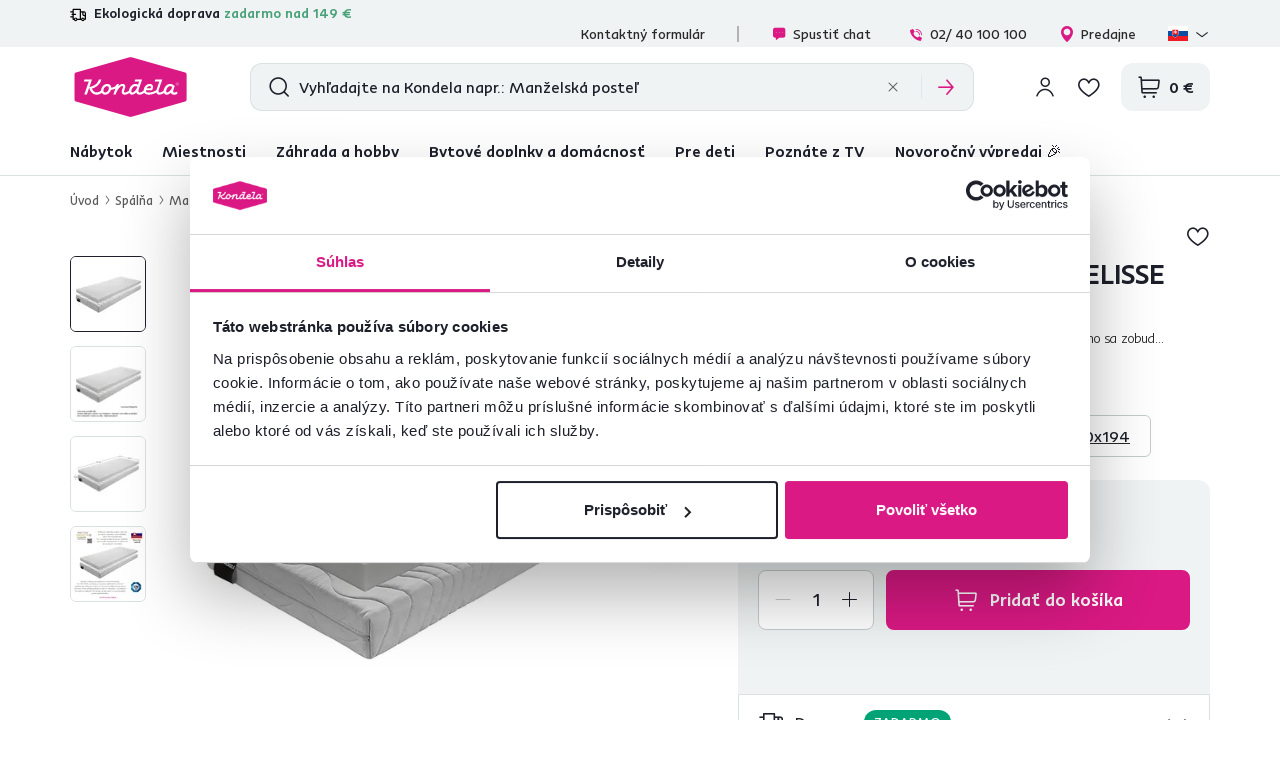

--- FILE ---
content_type: text/html; charset=UTF-8
request_url: https://www.kondela.sk/spalna-matrace-a-rosty-matrace-penove-matrace/matrac-penovy-90x120-be-elisse/
body_size: 40372
content:
<!DOCTYPE html>
<!--[if IE 8]><html class="no-js lt-ie9" lang="sk"><![endif]-->
<!--[if gt IE 8]><!-->
<html class="no-js" lang="sk"><!--<![endif]-->
<head>
    <meta charset="utf-8"/>
    <meta http-equiv="X-UA-Compatible" content="IE=edge">
    <meta name="viewport" content="width=device-width, initial-scale=1.0, interactive-widget=resizes-content">
    <meta name="theme-color" content="#F0F3F3">
    <meta name="format-detection" content="telephone=no">

    <link rel="dns-prefetch preconnect" href="https://www.google-analytics.com">
            <link rel="dns-prefetch preconnect" href="https://www.googletagmanager.com">
            <link rel="dns-prefetch preconnect" href="https://api.exponea.com">
            <link rel="dns-prefetch preconnect" href="https://cdn.kondela.sk">
        <link rel="preload" href="/buxus/assets/build/fonts/KondelaSans/KondelaSans-Light.woff2" as="font" type="font/woff2" crossorigin="anonymous">
            <link rel="preload" href="/buxus/assets/build/fonts/KondelaSans/KondelaSans-Medium.woff2" as="font" type="font/woff2" crossorigin="anonymous">
            <link rel="preload" href="/buxus/assets/build/fonts/KondelaSans/KondelaSans-Bold.woff2" as="font" type="font/woff2" crossorigin="anonymous">
            <link rel="preload" href="/buxus/assets/build/fonts/KondelaSans/KondelaSans-Regular.woff2" as="font" type="font/woff2" crossorigin="anonymous">
            <link rel="preload" href="/buxus/assets/build/fonts/orava-icons/orava-icons.woff?v=1768465490" as="font" type="font/woff" crossorigin="anonymous">
    
    <link rel="preload" href="https://cdn.kondela.sk/buxus/images/cache/gallery.item_425x425/media/llarik_images/867133000/867133656/matrac-biely-be-elisse-120-o-hl.png.webp" as="image" imagesrcset="https://cdn.kondela.sk/buxus/images/cache/gallery.item_425x425/media/llarik_images/867133000/867133656/matrac-biely-be-elisse-120-o-hl.png.webp 425w,https://cdn.kondela.sk/buxus/images/cache/gallery.item_638x638/media/llarik_images/867133000/867133656/matrac-biely-be-elisse-120-o-hl.png 638w,https://cdn.kondela.sk/buxus/images/cache/gallery.item_850x850/media/llarik_images/867133000/867133656/matrac-biely-be-elisse-120-o-hl.png 850w,https://cdn.kondela.sk/buxus/images/cache/gallery.item_1276x1276/media/llarik_images/867133000/867133656/matrac-biely-be-elisse-120-o-hl.png 1276w"  />
            <title>Matrac BE Elisse, penový, 90x120, PUR pena | Kondela.sk</title>

    <link media="all" type="text/css" rel="stylesheet" href="https://www.kondela.sk/buxus/assets/build/css/style.css?v=9e1371b594551d6c00f700bed21732d0">

    <meta name="Generator" content="BUXUS">
    <meta name="author" content="">
    <meta name="designer" content="ui42 s.r.o">
    <meta name="description" content="Oddýchnite si a vyspite sa doružova na kvalitnom matraci BE ELISSE 90x120. Nechajte sa unášať do ríše snov na penovom matraci. Prebúdzajte sa plní energie.">

    <link rel="favicon" type="image/x-icon" href="https://cdn.kondela.sk/buxus/images/cache/webp.identity/favicon-32x32.png.webp">
    <link rel="icon" type="image/x-icon" href="https://cdn.kondela.sk/buxus/images/cache/webp.identity/favicon-32x32.png.webp">
    <link rel="shortcut icon" type="image/x-icon" href="https://cdn.kondela.sk/buxus/images/cache/webp.identity/favicon-32x32.png.webp">



    <script type="text/javascript" src="//cdn-4.convertexperiments.com/v1/js/10016335-10016793.js?environment=production"></script>

    <meta name="robots" content="index, follow" />
<script type="application/ld+json">{"@context":"https:\/\/schema.org","@type":"BreadcrumbList","itemListElement":[{"@type":"ListItem","position":1,"item":{"@type":"Thing","name":"Spálňa","@id":"https:\/\/www.kondela.sk\/spalna\/"}},{"@type":"ListItem","position":2,"item":{"@type":"Thing","name":"Matrace a rošty","@id":"https:\/\/www.kondela.sk\/spalna-matrace-a-rosty\/"}},{"@type":"ListItem","position":3,"item":{"@type":"Thing","name":"Matrace","@id":"https:\/\/www.kondela.sk\/spalna-matrace-a-rosty-matrace\/"}},{"@type":"ListItem","position":4,"item":{"@type":"Thing","name":"Penové matrace","@id":"https:\/\/www.kondela.sk\/spalna-matrace-a-rosty-matrace-penove-matrace\/"}},{"@type":"ListItem","position":5,"item":{"@type":"Thing","name":"Matrac, penový, 90x120, BE ELISSE","@id":"https:\/\/www.kondela.sk\/spalna-matrace-a-rosty-matrace-penove-matrace\/matrac-penovy-90x120-be-elisse\/"}}]}</script>
<script type="application/ld+json">{"@context":"https:\/\/schema.org","@type":"Product","productID":292965,"name":"Matrac, penový, 90x120, BE ELISSE","image":["https:\/\/cdn.kondela.sk\/buxus\/images\/cache\/gallery.item_638x638\/media\/llarik_images\/867133000\/867133656\/matrac-biely-be-elisse-120-o-hl.png","https:\/\/cdn.kondela.sk\/buxus\/images\/cache\/gallery.item_638x638\/media\/llarik_images\/867133000\/867133656\/matrac-be-elisse-koment-sk.png","https:\/\/cdn.kondela.sk\/buxus\/images\/cache\/gallery.item_638x638\/media\/llarik_images\/867133000\/867133656\/matrac-biely-be-elisse-120-o-koty.png","https:\/\/cdn.kondela.sk\/buxus\/images\/cache\/gallery.item_638x638\/media\/llarik_images\/867133000\/867133656\/certif-be-elisse-matrac-a-sk.png"],"offers":{"@type":"Offer","url":"https:\/\/www.kondela.sk\/spalna-matrace-a-rosty-matrace-penove-matrace\/matrac-penovy-90x120-be-elisse\/","priceCurrency":"EUR","price":"149.00","itemCondition":"https:\/\/schema.org\/NewCondition","availability":"https:\/\/schema.org\/InStock","hasMerchantReturnPolicy":{"@type":"MerchantReturnPolicy","applicableCountry":"SK","merchantReturnDays":60,"returnFees":"https:\/\/schema.org\/ReturnFeesCustomerResponsibility","returnMethod":"https:\/\/schema.org\/ReturnByMail","returnPolicyCategory":"https:\/\/schema.org\/MerchantReturnFiniteReturnWindow"},"shippingDetails":{"@type":"OfferShippingDetails","shippingRate":{"@type":"MonetaryAmount","currency":"EUR","value":0},"deliveryTime":{"@type":"ShippingDeliveryTime","handlingTime":{"@type":"QuantitativeValue","minValue":0,"maxValue":0,"unitCode":"DAY"},"transitTime":{"@type":"QuantitativeValue","minValue":0,"maxValue":2,"unitCode":"DAY"},"cutoffTime":"11:00:00"},"shippingDestination":{"@type":"DefinedRegion","addressCountry":"SK"}},"seller":{"@type":"Organization","name":"KONDELA s.r.o."}},"description":"Oddýchnite si a vyspite sa doružova na kvalitnom matraci BE ELISSE 90x120. Nechajte sa unášať do ríše snov na penovom matraci. Prebúdzajte sa plní energie.","category":"Spálňa\/Matrace a rošty\/Matrace\/Penové matrace","brand":{"@type":"Brand","name":"TEMPO-KONDELA"},"sku":"0000281004","mpn":"0000281004","height":{"@type":"QuantitativeValue","value":"10","unitText":"cm"},"weight":{"@type":"QuantitativeValue","value":"3","unitText":"kg"},"color":"Biela","keywords":"matrac, penový matrac, polyuretanova pena, poťah Alergik, 90x120, 120x90, obojstranný, antibakteriálny, s certifikátom OEKO-TEX STANDARD, snímateľný poťah CHLOE AKTIV","review":[{"@type":"Review","datePublished":"2026-01-14T00:00:00+01:00","author":{"@type":"Person","name":"Mateja M."},"reviewRating":{"@type":"Rating","ratingValue":4.6}}],"aggregateRating":{"@type":"AggregateRating","ratingValue":4.6,"ratingCount":1,"bestRating":5,"worstRating":1}}</script>
<script type="application/ld+json">{"@context":"https:\/\/schema.org","@type":"LocalBusiness","name":"KONDELA s.r.o.","url":"https:\/\/www.kondela.sk\/","logo":"https:\/\/www.kondela.sk\/logo_web.svg","sameAs":["https:\/\/www.facebook.com\/kondelask","https:\/\/sk.pinterest.com\/Kondela_Sk\/","https:\/\/www.youtube.com\/Kondela_sk\/","https:\/\/www.linkedin.com\/company\/kondela","https:\/\/www.instagram.com\/kondela_sk\/"],"image":"https:\/\/www.kondela.sk\/logo_web.svg","telephone":"02 40 100 100","email":"info@kondela.sk","description":"Nábytok online","priceRange":"€€ - €€€","address":{"@type":"PostalAddress","streetAddress":"Vojtaššákova 893","addressLocality":"Tvrdošín","postalCode":"02744","addressCountry":"SK"},"contactPoint":{"@type":"ContactPoint","telephone":"02 40 100 100","contactType":"customer service"},"areaServed":{"@type":"Country","name":"Slovakia"},"acceptedPaymentMethod":["CreditCard","DebitCard","PayPal","BankTransfer","Cash","Check","Installment payments"],"hasMerchantReturnPolicy":{"@type":"MerchantReturnPolicy","applicableCountry":"SK","merchantReturnDays":60,"returnFees":"https:\/\/schema.org\/ReturnFeesCustomerResponsibility","returnMethod":"https:\/\/schema.org\/ReturnByMail","returnPolicyCategory":"https:\/\/schema.org\/MerchantReturnFiniteReturnWindow"},"slogan":"Zmeny sú ľahké, zmeny sú Kondela.","numberOfEmployees":{"@type":"QuantitativeValue","minValue":250,"maxValue":499},"founder":[{"@type":"Person","name":"Miloš Kondela"},{"@type":"Person","name":"Aneta Kondelová"}],"foundingDate":"1991","foundingLocation":{"@type":"Place","name":"Nižná","address":{"@type":"PostalAddress","addressLocality":"Nižná","addressRegion":"Žilinský kraj","addressCountry":"Slovakia"}}}</script>

<link rel="canonical" href="https://www.kondela.sk/spalna-matrace-a-rosty-matrace-penove-matrace/matrac-penovy-90x120-be-elisse/"/>

<link rel="alternate" hreflang="sk" href="https://www.kondela.sk/spalna-matrace-a-rosty-matrace-penove-matrace/matrac-penovy-90x120-be-elisse/" />
<link rel="alternate" hreflang="cs" href="https://www.kondela.cz/loznice-matrace-a-rosty-matrace-penove/matrace-penovy-90x120-be-elisse/" />
<link rel="alternate" hreflang="hu" href="https://www.kondela.hu/haloszoba-butorok-matrac-es-agyracs-matrac-hab/matrac-hab-90x120-be-elisse/" />
<link rel="alternate" hreflang="ro" href="https://www.kondela.ro/mobila-pentru-dormitor-saltele-si-somiere-saltele-saltele-cu-spuma/saltea-spuma-90x120-be-elisse/" />
<link rel="alternate" hreflang="sl" href="https://www.kondela.si/spalnice-vzmetnice-in-letvice-vzmetnice-vzmetnice-iz-pene/vzmetnica-pena-90x120-be-elisse/" />
<link rel="alternate" hreflang="x-default" href="https://www.kondela.sk/spalna-matrace-a-rosty-matrace-penove-matrace/matrac-penovy-90x120-be-elisse/" />

<meta property="og:title" content="Matrac, penový, 90x120, BE ELISSE | Kondela.sk">
<meta property="og:type" content="product">
<meta property="og:description" content="">
<meta property="og:url" content="https://www.kondela.sk/spalna-matrace-a-rosty-matrace-penove-matrace/matrac-penovy-90x120-be-elisse/">
<meta property="og:locale" content="sk">
<meta property="og:image" content="https://cdn.kondela.sk/buxus/images/media/llarik_images/867133000/867133656/matrac-biely-be-elisse-120-o-hl.png">


    <!--PAGE_ID: 292965 -->

    
    <script type="text/javascript">
    window.ga4ImplementationVersion = "basic";
    window.ga4ForgetCookie = false;
    var dataLayer = dataLayer || [];dataLayer.push({"page_id":292965,"page_type_id":34,"pageType":"eshop_product","currencyCode":"EUR","lang":"sk","categories":["Sp\u00e1l\u0148a","Matrace a ro\u0161ty","Matrace","Penov\u00e9 matrace"],"main_category_id":null});
</script>
<script data-cookieconsent="ignore">(function(w,d,s,l,i){w[l]=w[l]||[];w[l].push({'gtm.start':
new Date().getTime(),event:'gtm.js'});var f=d.getElementsByTagName(s)[0],
j=d.createElement(s),dl=l!='dataLayer'?'&l='+l:'';j.async=true;j.src=
'//www.googletagmanager.com/gtm.js?id='+i+dl;f.parentNode.insertBefore(j,f);
})(window,document,'script','dataLayer','GTM-N2TSDCBJ');</script>

    

    <script>
        var visitedPagesModule = {
            localStorageTag: 'visited_pages',

            visitPage: function(pageId, pageTypeId, pageUrl, eventType) {
                var pageTypeIds = JSON.parse(window.sessionStorage.getItem(visitedPagesModule.localStorageTag));
                if (pageTypeIds === null) {
                    pageTypeIds = [];
                }

                if (eventType === 'load' &&
                    pageTypeIds[1] !== undefined &&
                    pageTypeIds[1].page_id === pageId) {
                    return;
                }

                if (pageTypeIds.length >= 2) {
                    pageTypeIds = pageTypeIds.slice((pageTypeIds.length - 1), pageTypeIds.length);
                }

                let wasFiltered = false;
                let urlQuery = new URLSearchParams(window.location.search);
                if (urlQuery.size > 0) {
                    wasFiltered = true;
                }
                pageTypeIds.push({page_id : pageId, page_type_id : pageTypeId, page_url: pageUrl, wasFiltered: wasFiltered});

                window.sessionStorage.setItem(visitedPagesModule.localStorageTag, JSON.stringify(pageTypeIds));
            },
        }

        /** also @see main.blade.php (registerVisit) */
        function registerVisit(eventType) {
            visitedPagesModule.visitPage(
                292965,
                34,
                'https://www.kondela.sk/spalna-matrace-a-rosty-matrace-penove-matrace/matrac-penovy-90x120-be-elisse/',
                eventType
            )
        }

        registerVisit('load');
    </script>
</head>
<body data-page-id="292965" data-page-tag=""
      data-page-type-tag="eshop_product"
      class="site-sk"
>
<noscript><iframe src="//www.googletagmanager.com/ns.html?id=GTM-N2TSDCBJ"
height="0" width="0" style="display:none;visibility:hidden"></iframe></noscript>
<script type="text/javascript">
    var dataLayer = dataLayer || [];dataLayer.push({"ecommerce":null});dataLayer.push({"event":"view_item","ecommerce":{"value":121.14,"currency":"EUR","items":[{"item_name":"Matrac, penov\u00fd, 90x120, BE ELISSE","item_id":"0000281004","price":121.14,"currency":"EUR","quantity":1,"item_brand":"TEMPO-KONDELA","item_category":"Sp\u00e1l\u0148a","item_category2":"Matrace a ro\u0161ty","item_category3":"Matrace","item_category4":"Penov\u00e9 matrace","price_with_vat":149}]}});
</script>
<header class="site-header" id="js-site-header">
    <nav class="top-navbar top-navbar--with-banner-list" id="js-top-navbar" aria-label="Vrchné menu" role="navigation">
        <div class="top-navbar__container container">
            <div class="top-navbar__inner">
                                    <div class="top-navbar__col top-navbar__col--header-banner-list">
                        <div class="header-banner-carousel js-header-banner-carousel swiper">
                            <div class="header-banner-list swiper-wrapper">
                                                                    <div class="header-banner-list__item swiper-slide js-header-banner-list-item">
                                        <div class="header-banner-list-item">
                                            <span class="header-banner-list-item__label"><p><span style="color: #48a179;"><img src="https://cdn.kondela.sk/buxus/images/cache/shopping_cart.form_option_img@2x/icons/orava-icons/delivery.svg" width="16" height="16" caption="false" style="margin-bottom: 3px;" />&nbsp;</span> Ekologická doprava <span style="color: #48a179;">zadarmo nad 149 €</span></p></span>
                                        </div>
                                    </div>
                                                                                                    <div class="header-banner-list__item swiper-slide js-header-banner-list-item">
                                        <div class="header-banner-list-item">
                                            <a href="https://www.kondela.sk/recenzie/" class="header-banner-list-item__label">
                                                <div class="product-rating__stars-wrapper">
                                                    <div class="product-rating__stars-wrapper-inner">
                                                        <span class="product-rating__stars product-rating__stars--base"></span>
                                                        <span class="product-rating__stars product-rating__stars--actual"
                                                              style="width: 94.443059019119%"></span>
                                                    </div>
                                                </div>
                                                <div class="product-rating__rating">
                                                    4,7
                                                </div>
                                                <div class="product-rating__count">
                                                    24 060 <i>overených produktových recenzií</i>                                                </div>
                                            </a>
                                        </div>
                                    </div>
                                                            </div>
                        </div>
                    </div>
                                <div class="top-navbar__col top-navbar__col--top-navbar-menu">
                    <div class="top-navbar-menu">
            <div class="top-navbar-menu__col">
            <ul class="top-navbar-menu-item-list">
                                                        <li class="top-navbar-menu-item-list__item">
                        <a href="https://www.kondela.sk/kontaktny-formular/" class="top-navbar-menu-item-list-item">
                            Kontaktný formulár
                        </a>
                    </li>
                            </ul>
        </div>
        <div class="top-navbar-menu__col">
        <ul class="top-navbar-menu-item-list">
            <li style=""
                class="top-navbar-menu-item-list__item">
                <a href="#" class="top-navbar-menu-item-list-item hotline-navbar-menu-item-list-item js-hotline-navbar">
                    <i class="icon icon-message-dots-square"></i>
                    Spustiť chat
                </a>
            </li>
                            <li class="top-navbar-menu-item-list__item">
                    <a href="tel: 02/ 40 100 100" class="top-navbar-menu-item-list-item">
                        <i class="icon icon-phone-call"></i>
                        02/ 40 100 100
                    </a>
                </li>
                                        <li class="top-navbar-menu-item-list__item">
                    <a href="https://www.kondela.sk/nase-predajne/"
                       class="top-navbar-menu-item-list-item">
                        <i class="icon icon-location-pin"></i>
                        Predajne
                    </a>
                </li>
                        <li class="top-navbar-menu-item-list__item">
                <div
    class="language-picker dropdown js-language-picker">
    <button class="language-picker-dropdown-toggle js-language-picker-dropdown-toggle dropdown-toggle" type="button"
            data-toggle="dropdown"
            title="Change language" aria-haspopup="true" aria-expanded="false">
                <img src="/buxus/assets/images/flags/sk.svg"
             alt="sk" width="22" height="16" class="language-picker-dropdown-toggle__img">
        <div class="language-picker-dropdown-toggle__label">
            sk
            <span class="language-picker-dropdown-toggle__lang-name">
                (Slovenčina)
            </span>
        </div>
    </button>
    <ul class="language-picker-dropdown dropdown-menu">
                    <li class="language-picker-dropdown__item">
                <a class="language-picker-dropdown-item" href="#"
                   title="Zmeniť jazyk na: Slovenčina" data-url-attr="href"
                   data-lang-code="sk"
                   data-empty-alternate-link-url="https://www.kondela.sk/"
                >
                                        <img src="data:image/svg+xml,%3Csvg%20xmlns%3D%22http%3A%2F%2Fwww.w3.org%2F2000%2Fsvg%22%20viewBox%3D%220%200%2022%2016%22%3E%3C%2Fsvg%3E"
                         data-src="/buxus/assets/images/flags/sk.svg"
                         width="22" height="16"
                         alt="Slovenčina" class="language-picker-dropdown-item__img lazy">
                    <span class="language-picker-dropdown-item__label">Slovenčina</span>
                </a>
            </li>
                    <li class="language-picker-dropdown__item">
                <a class="language-picker-dropdown-item" href="#"
                   title="Zmeniť jazyk na: Čeština" data-url-attr="href"
                   data-lang-code="cs"
                   data-empty-alternate-link-url="https://www.kondela.cz/"
                >
                                        <img src="data:image/svg+xml,%3Csvg%20xmlns%3D%22http%3A%2F%2Fwww.w3.org%2F2000%2Fsvg%22%20viewBox%3D%220%200%2022%2016%22%3E%3C%2Fsvg%3E"
                         data-src="/buxus/assets/images/flags/cs.svg"
                         width="22" height="16"
                         alt="Čeština" class="language-picker-dropdown-item__img lazy">
                    <span class="language-picker-dropdown-item__label">Čeština</span>
                </a>
            </li>
                    <li class="language-picker-dropdown__item">
                <a class="language-picker-dropdown-item" href="#"
                   title="Zmeniť jazyk na: Maďarčina" data-url-attr="href"
                   data-lang-code="hu"
                   data-empty-alternate-link-url="https://www.kondela.hu/"
                >
                                        <img src="data:image/svg+xml,%3Csvg%20xmlns%3D%22http%3A%2F%2Fwww.w3.org%2F2000%2Fsvg%22%20viewBox%3D%220%200%2022%2016%22%3E%3C%2Fsvg%3E"
                         data-src="/buxus/assets/images/flags/hu.svg"
                         width="22" height="16"
                         alt="Maďarčina" class="language-picker-dropdown-item__img lazy">
                    <span class="language-picker-dropdown-item__label">Maďarčina</span>
                </a>
            </li>
                    <li class="language-picker-dropdown__item">
                <a class="language-picker-dropdown-item" href="#"
                   title="Zmeniť jazyk na: Rumunčina" data-url-attr="href"
                   data-lang-code="ro"
                   data-empty-alternate-link-url="https://www.kondela.ro/"
                >
                                        <img src="data:image/svg+xml,%3Csvg%20xmlns%3D%22http%3A%2F%2Fwww.w3.org%2F2000%2Fsvg%22%20viewBox%3D%220%200%2022%2016%22%3E%3C%2Fsvg%3E"
                         data-src="/buxus/assets/images/flags/ro.svg"
                         width="22" height="16"
                         alt="Rumunčina" class="language-picker-dropdown-item__img lazy">
                    <span class="language-picker-dropdown-item__label">Rumunčina</span>
                </a>
            </li>
                    <li class="language-picker-dropdown__item">
                <a class="language-picker-dropdown-item" href="#"
                   title="Zmeniť jazyk na: Slovinčina" data-url-attr="href"
                   data-lang-code="sl"
                   data-empty-alternate-link-url="https://www.kondela.si/"
                >
                                        <img src="data:image/svg+xml,%3Csvg%20xmlns%3D%22http%3A%2F%2Fwww.w3.org%2F2000%2Fsvg%22%20viewBox%3D%220%200%2022%2016%22%3E%3C%2Fsvg%3E"
                         data-src="/buxus/assets/images/flags/si.svg"
                         width="22" height="16"
                         alt="Slovinčina" class="language-picker-dropdown-item__img lazy">
                    <span class="language-picker-dropdown-item__label">Slovinčina</span>
                </a>
            </li>
            </ul>
</div>
            </li>
        </ul>
    </div>
</div>

                </div>
            </div>
        </div>
    </nav>
    <nav class="main-navbar" id="js-main-navbar" aria-label="Hlavné menu" role="navigation">
        <div class="main-navbar__container container">
            <div class="main-navbar__inner">
                <div class="main-navbar__col main-navbar__col--logo-wrapper">
                    <div class="site-logo site-logo--header">
    <a href="https://www.kondela.sk/"
       title="Späť na hlavnú stránku" class="site-logo__inner js-site-logo">
                    <h1 class="site-logo__desc sr-only"></h1>
                            <picture>
                <source media="(min-width: 992px)"
                        srcset="https://cdn.kondela.sk/buxus/images/image_664b911fba8177.svg"
                >
                <img class="site-logo__img"
                     src="https://cdn.kondela.sk/buxus/images/image_464bf0ef860008.svg"
                     alt=""/>
            </picture>
            </a>
</div>
                </div>
                <div class="main-navbar__col main-navbar__col--search-wrapper" id="js-search-navbar">
                                            <div id="js-header-search-form" class="site-header-search-form collapse">
                            <form role="search" method="get" action="https://www.kondela.sk/vysledky-vyhladavania/"
      class="search-form js-search-form form">
    <input type="search"
           id="header-search"
           name="term"
           data-suggest-url="https://www.kondela.sk/api/suggest"
           data-suggest-i18n="{&quot;no_results&quot;:&quot;Neboli n\u00e1jden\u00e9 \u017eiadne v\u00fdsledky&quot;,&quot;show_all_results&quot;:&quot;Zobrazi\u0165 v\u0161etky v\u00fdsledky&quot;,&quot;original_price&quot;:&quot;P\u00f4vodn\u00e1 cena&quot;,&quot;total_price&quot;:&quot;Celkov\u00e1 cena&quot;,&quot;free&quot;:&quot;Zadarmo&quot;,&quot;history&quot;:&quot;Posledn\u00e9 vyh\u013ead\u00e1van\u00e9 v\u00fdrazy&quot;}"
           placeholder="Vyhľadajte na Kondela napr.: Manželská posteľ"
           autocomplete="off" class="search-form__field js-search-form-field"
           value="" name="vyhladavanie" title="Zadajte hľadaný výraz"/>
    <button type="submit" class="search-form__submit" title="Hľadať">
        <i class="icon icon-search"></i>
    </button>
    <div class="search-form__btn-list-wrapper">
        <ul class="search-form-btn-list">
            <li class="search-form-btn-list__item">
                <button type="reset" class="search-form-btn-list__btn search-form-btn-list__btn--reset js-search-form-reset-btn">
                    <i class="icon icon-close"></i>
                </button>
            </li>
            <li class="search-form-btn-list__item">
                <button type="submit" class="search-form-btn-list__btn search-form-btn-list__btn--submit">
                    <i class="icon icon-arrow-right"></i>
                </button>
            </li>
        </ul>
    </div>
</form>
                        </div>
                                    </div>
                <div class="main-navbar__col main-navbar__col--utils-wrapper">
                    <ul class="site-utils">
                                                    <li class="site-utils__item site-utils__item--search">
                                <button
                                    class="site-util site-util--search"
                                    data-toggle="collapse" data-target="#js-header-search-form"
                                    aria-controls="js-header-search-form"
                                    title="Vyhľadávanie"
                                    aria-label="Vyhľadávanie">
                                </button>
                            </li>
                                                                            <li class="site-utils__item site-utils__item--authentication dropdown">
                                <div class="js-login-link-private-section" id="login-link-wrapper">
    <button type="button"
                class="site-util site-util--authentication js-customer-zone-user-menu-dropdown-toggle dropdown-toggle"
                data-toggle="dropdown"
                title="Prihlásiť sa">
        </button>
        <div
            class="customer-zone-user-menu-dropdown customer-zone-user-menu-dropdown--login-form js-customer-zone-user-menu-dropdown dropdown-menu">
            <div class="customer-zone-user-menu-dropdown__inner">
                <button type="button"
                        class="customer-zone-user-menu-dropdown__close-btn js-customer-zone-user-menu-dropdown-close-btn">Zatvoriť</button>
                <div class="customer-zone-mini-login" id="js-customer-zone-mini-login">
                    <div class="customer-zone-mini-login__header">
                        <h2 class="customer-zone-mini-login__title">
                            Prihlásenie                        </h2>
                    </div>
                    <div class="customer-zone-mini-login__body">
                        <div class="customer-zone-mini-login__form-wrapper">
                            <form class="authentication-page-form authentication-page-form--login form js-browser-form-validation" novalidate
      id="orava_login_form_form"
      action="https://www.kondela.sk/prihlasenie/"
      method="post"
      enctype="application/x-www-form-urlencoded">
        <div class="form__body form__body--with-bg">
                    <div class="authentication-page__external-login-wrapper">
                <ul class="social-network-authentication-options">
    <li class="social-network-authentication-options__item">
        <a href="https://www.kondela.sk/prihlasenie-cez-facebook/"
           class="social-network-authentication-button social-network-authentication-button--facebook">
            Facebook        </a>
    </li>
    <li class="social-network-authentication-options__item">
        <a href="https://www.kondela.sk/prihlasenie-cez-google/"
           class="social-network-authentication-button social-network-authentication-button--google">
            Google        </a>
    </li>
</ul>
            </div>
            <div class="form-divider">alebo</div>
                <fieldset class="form-fieldset">
                            <div class="form-fieldset__item col-xs-12">
                    <label
    class="form-field js-form-field"
    >
                        <input name="user_login" value=""
                            id="user_login"                                                       class="form-field__input js-form-field-input"
                           placeholder=""
                           type="email"
                           autocomplete=""
                           
                           required
                           
                                                                              
                        
                        
                    >
                                                <span class="form-field__label">Email:*</span>
        <span class="form-field__icon-wrapper"></span>
            <span
            class="invalid-feedback js-invalid-feedback"></span>
        </label>

                </div>
                                        <div class="form-fieldset__item col-xs-12">
                    <label
    class="form-field form-field--password js-form-field"
    >
    <input name="user_password" value=""
            id="user_password"                       class="form-field__input js-form-field-input"
           placeholder=""
           type="password"
           required
           
           
                   
        
    >
    <span class="form-field__label">Heslo:*</span>
    <span class="form-field__icon-wrapper"><button type="button" class="form-field__show-password-btn js-form-field-show-password-btn" title="Zobraziť heslo">Zobraziť heslo</button></span>
            <span class="invalid-feedback js-invalid-feedback"></span>
    </label>

                    <a href="https://www.kondela.sk/zabudnute-heslo/"
                       class="form-link">
                        Zabudli ste heslo?                    </a>
                </div>
                    </fieldset>
    </div>
    <div class="form__footer">
        <div class="form__cta-wrapper">
            <button onclick="history.back()" type="button" class="back-btn cta cta--tertiary cta--with-arrow-left cta--large cta--secondary">Späť</button>
            <button
    class="form-cta"
     id="orava_login_form"         name="orava_login_form"
    value="Prihlásiť sa"
    type="submit"
    
    >
        <span>Prihlásiť sa</span>
</button>

        </div>
        <input type="hidden" name="redirect" value="2"
       class=""
        id="redirect"        >

        
        
        <input type="hidden" name="_token" value="PFA9nSimlbKegW81sIGT5CRozNOs97qJHk5LNBpX" autocomplete="off">
    </div>
</form>

                        </div>
                        <div class="customer-zone-mini-login__cta-wrapper">
                            <a href="https://www.kondela.sk/registracia/"
                               class="cta cta--full-width cta--tertiary cta--large cta--secondary">Registrácia</a>
                        </div>
                    </div>
                </div>
            </div>
        </div>
        
</div>


                            </li>
                                                                            <li class="site-utils__item site-utils__item--wishlist">
                                
                                <div class="js-wishlist-private-section" id="wishlist-link">
                                    <a href="https://www.kondela.sk/zoznam-zelani/"
   class="site-util site-util--wishlist js-wishlist-toggle"
   title="Zoznam želaní">
    </a>

                                </div>

                                
                            </li>
                                                                            <li class="site-utils__item site-utils__item--minicart dropdown js-minicart-private-section" id="minicart-wrapper">
    <a href="https://www.kondela.sk/kosik/"
   class="site-util site-util--minicart js-minicart-dropdown-toggle dropdown-toggle "
   data-toggle="dropdown"
   title="Košík">
    <span class="site-util__label js-minicart-price">
            </span>
    </a>

<div class="minicart dropdown-menu" id="js-minicart">
    <button class="minicart__close-btn js-minicart-close-btn"
            type="button">Zatvoriť    </button>
    <div class="minicart__inner">
        <div class="minicart__body js-minicart-body">
                            <div class="minicart__alert">
                    <strong>Váš košík je prázdny</strong>
                    <a href="https://www.kondela.sk/katalog/"
                       class="cta cta cta--tertiary cta--with-arrow-left cta--large cta--secondary cta--full-width">Katalóg produktov</a>
                </div>
                    </div>
            </div>
</div>

</li>


                                                <li class="site-utils__item site-utils__item--sidebar-navbar-toggle">
                            <button type="button"
                                    class="site-util site-util--sidebar-navbar-toggle sidebar-navbar-toggle js-sidebar-navbar-toggle navbar-toggle"
                                    aria-controls="js-sidebar-navbar" aria-expanded="false"
                                    aria-label="Menu"
                                    title="Menu">
                                <span class="sidebar-navbar-toggle__bars-wrapper">
                                    <span class="sidebar-navbar-toggle__bar sidebar-navbar-toggle__bar--top"></span>
                                    <span class="sidebar-navbar-toggle__bar sidebar-navbar-toggle__bar--middle"></span>
                                    <span class="sidebar-navbar-toggle__bar sidebar-navbar-toggle__bar--bottom"></span>
                                </span>
                                <span class="site-util__label">Menu</span>
                            </button>
                        </li>
                    </ul>
                </div>
            </div>
        </div>
    </nav>
    <nav class="sidebar-navbar" id="js-sidebar-navbar">
    <div class="sidebar-navbar__inner">
        <div class="sidebar-navbar__container container">
            <div class="sidebar-navbar__container-inner">
                <div class="sidebar-navbar__header">
                                            <div class="js-login-link-mobile-private-section" id="login-link-wrapper-mobile">
    <ul class="sidebar-navbar-cta-list">
            <li class="sidebar-navbar-cta-list__item">
                <a href="https://www.kondela.sk/prihlasenie/"
                   class="sidebar-navbar-cta cta cta--tertiary">
                    <i class="icon icon-account"></i>
                    Prihlásiť sa                </a>
            </li>
            <li class="sidebar-navbar-cta-list__item">
                <a href="https://www.kondela.sk/registracia/"
                   class="sidebar-navbar-cta cta cta--tertiary">
                    Registrovať sa                </a>
            </li>
        </ul>
        
</div>


                                    </div>
                <div class="sidebar-navbar__body">
                    <ul class="main-navbar-menu" id="js-main-navbar-menu">
                        <li class="main-navbar-menu__item main-navbar-menu__item--dropdown js-main-navbar-menu-item"
    data-menu-item-id="24">
    <a href="https://www.kondela.sk/katalog/" class="main-navbar-menu-item js-main-navbar-menu-item-link">
                    <i class="icon icon-ikona-nabytok"></i>
                Nábytok
    </a>
            <nav class="dropdown-navbar js-dropdown-navbar">
            <div class="dropdown-navbar__inner">
                <div class="dropdown-navbar__header">
                    <div class="dropdown-navbar__back-btn-and-title-wrapper">
                        <button type="button" class="dropdown-navbar__back-btn js-dropdown-navbar-back-btn"
                                title="Späť na hlavné menu">
                            Nábytok
                        </button>
                    </div>
                </div>
                <div class="dropdown-navbar__body">
                    <ul class="dropdown-navbar-sublinks">
                                                    <li class="dropdown-navbar-sublinks__item dropdown-navbar-sublinks__item--all-products">
                                <div class="dropdown-navbar-sublink">
                                    <a href="https://www.kondela.sk/katalog/" class="dropdown-navbar-sublink-toggle">
                                        <span class="dropdown-navbar-sublink-toggle__label">
                                            Všetky produkty                                        </span>
                                    </a>
                                </div>
                            </li>
                                                                            <li class="dropdown-navbar-sublinks__item">
                                <div class="dropdown-navbar-sublink js-dropdown-navbar-sublink">
    <a href="https://www.kondela.sk/obyvacka-sedacky-a-sedacie-supravy/"
       class="dropdown-navbar-sublink-toggle js-dropdown-navbar-sublink-toggle">
                    <span class="dropdown-navbar-sublink-toggle__img-wrapper">
                <img src="data:image/svg+xml,%3Csvg%20xmlns%3D%22http%3A%2F%2Fwww.w3.org%2F2000%2Fsvg%22%20viewBox%3D%220%200%2048%2048%22%3E%3C%2Fsvg%3E" alt="Sedačky" width="48" height="48"
                     data-src="https://cdn.kondela.sk/buxus/images/cache/layouts.menu_sublink/image_256948ff8dbc962.png.webp"
                     data-srcset="
                            https://cdn.kondela.sk/buxus/images/cache/layouts.menu_sublink/image_256948ff8dbc962.png.webp 1x,
                            https://cdn.kondela.sk/buxus/images/cache/layouts.menu_sublink@2x/image_256948ff8dbc962.png.webp 1.5x,
                            https://cdn.kondela.sk/buxus/images/cache/layouts.menu_sublink@3x/image_256948ff8dbc962.png.webp 2.5x"
                     class="dropdown-navbar-sublink-toggle__img lazy">
            </span>
                <span class="dropdown-navbar-sublink-toggle__label">
            Sedačky
        </span>
    </a>
    <div class="dropdown-navbar-sublink__content-wrapper">
        <div class="dropdown-navbar-sublink-content">
            <div class="dropdown-navbar-cols">
                                                            <div class="dropdown-navbar-cols__col dropdown-navbar-cols__col--menu-wrapper ">
    <div class="dropdown-navbar-col">
        <div class="dropdown-navbar-col__header">
                            <h3 class="dropdown-navbar-col__title">
                    Sedačky a sedacie súpravy
                </h3>
                    </div>
        <div class="dropdown-navbar-col__body">
            <ul class="dropdown-navbar-menu js-dropdown-navbar-menu">
                                    <li class="dropdown-navbar-menu__item" data-menu-item-id="1370">
                        <a href="https://www.kondela.sk/obyvacka-sedacky-a-sedacie-supravy-rohove-sedacky/" class="dropdown-navbar-menu-item">
                                                        <span class="dropdown-navbar-menu-item__label">
                                Rohové sedačky
                            </span>
                        </a>
                    </li>
                                    <li class="dropdown-navbar-menu__item" data-menu-item-id="10561">
                        <a href="https://www.kondela.sk/obyvacka-sedacky-a-sedacie-supravy-sedacky-v-tvare-u/" class="dropdown-navbar-menu-item">
                                                        <span class="dropdown-navbar-menu-item__label">
                                Sedačky v tvare U
                            </span>
                        </a>
                    </li>
                                    <li class="dropdown-navbar-menu__item" data-menu-item-id="7737">
                        <a href="https://www.kondela.sk/obyvacka-pohovky/" class="dropdown-navbar-menu-item">
                                                        <span class="dropdown-navbar-menu-item__label">
                                Pohovky
                            </span>
                        </a>
                    </li>
                                    <li class="dropdown-navbar-menu__item" data-menu-item-id="16123">
                        <a href="https://www.kondela.sk/obyvacka-sedacky-a-sedacie-supravy-sedacie-zostavy/" class="dropdown-navbar-menu-item">
                                                        <span class="dropdown-navbar-menu-item__label">
                                Sedacie zostavy
                            </span>
                        </a>
                    </li>
                                    <li class="dropdown-navbar-menu__item" data-menu-item-id="9099">
                        <a href="https://www.kondela.sk/obyvacka-sedacky-a-sedacie-supravy-sedacky-na-mieru/" class="dropdown-navbar-menu-item">
                                                        <span class="dropdown-navbar-menu-item__label">
                                Sedačky na mieru
                            </span>
                        </a>
                    </li>
                            </ul>
        </div>
    </div>
</div>

                                                                </div>
        </div>
    </div>
</div>

                            </li>
                                                    <li class="dropdown-navbar-sublinks__item">
                                <div class="dropdown-navbar-sublink js-dropdown-navbar-sublink">
    <a href="https://www.kondela.sk/obyvacka-kresla/"
       class="dropdown-navbar-sublink-toggle js-dropdown-navbar-sublink-toggle">
                    <span class="dropdown-navbar-sublink-toggle__img-wrapper">
                <img src="data:image/svg+xml,%3Csvg%20xmlns%3D%22http%3A%2F%2Fwww.w3.org%2F2000%2Fsvg%22%20viewBox%3D%220%200%2048%2048%22%3E%3C%2Fsvg%3E" alt="Kreslá" width="48" height="48"
                     data-src="https://cdn.kondela.sk/buxus/images/cache/layouts.menu_sublink/image_256948ffbaf3878.png.webp"
                     data-srcset="
                            https://cdn.kondela.sk/buxus/images/cache/layouts.menu_sublink/image_256948ffbaf3878.png.webp 1x,
                            https://cdn.kondela.sk/buxus/images/cache/layouts.menu_sublink@2x/image_256948ffbaf3878.png.webp 1.5x,
                            https://cdn.kondela.sk/buxus/images/cache/layouts.menu_sublink@3x/image_256948ffbaf3878.png.webp 2.5x"
                     class="dropdown-navbar-sublink-toggle__img lazy">
            </span>
                <span class="dropdown-navbar-sublink-toggle__label">
            Kreslá
        </span>
    </a>
    <div class="dropdown-navbar-sublink__content-wrapper">
        <div class="dropdown-navbar-sublink-content">
            <div class="dropdown-navbar-cols">
                                                            <div class="dropdown-navbar-cols__col dropdown-navbar-cols__col--menu-wrapper ">
    <div class="dropdown-navbar-col">
        <div class="dropdown-navbar-col__header">
                            <h3 class="dropdown-navbar-col__title">
                    Kreslá
                </h3>
                    </div>
        <div class="dropdown-navbar-col__body">
            <ul class="dropdown-navbar-menu js-dropdown-navbar-menu">
                                    <li class="dropdown-navbar-menu__item" data-menu-item-id="1409">
                        <a href="https://www.kondela.sk/obyvacka-kresla-zavesne-hojdacie-kresla/" class="dropdown-navbar-menu-item">
                                                        <span class="dropdown-navbar-menu-item__label">
                                Závesné hojdacie kreslá
                            </span>
                        </a>
                    </li>
                                    <li class="dropdown-navbar-menu__item" data-menu-item-id="7685">
                        <a href="https://www.kondela.sk/obyvacka-kresla-masazne-kresla/" class="dropdown-navbar-menu-item">
                                                        <span class="dropdown-navbar-menu-item__label">
                                Masážne kreslá
                            </span>
                        </a>
                    </li>
                                    <li class="dropdown-navbar-menu__item" data-menu-item-id="9036">
                        <a href="https://www.kondela.sk/obyvacka-kresla-kresla-usiak-k-tv/" class="dropdown-navbar-menu-item">
                                                        <span class="dropdown-navbar-menu-item__label">
                                Kreslá ušiak k TV
                            </span>
                        </a>
                    </li>
                                    <li class="dropdown-navbar-menu__item" data-menu-item-id="8235">
                        <a href="https://www.kondela.sk/obyvacka-kresla-polohovacie-kresla/" class="dropdown-navbar-menu-item">
                                                        <span class="dropdown-navbar-menu-item__label">
                                Polohovacie kreslá
                            </span>
                        </a>
                    </li>
                                    <li class="dropdown-navbar-menu__item" data-menu-item-id="9137">
                        <a href="https://www.kondela.sk/obyvacka-kresla-rozkladacie-kresla/" class="dropdown-navbar-menu-item">
                                                        <span class="dropdown-navbar-menu-item__label">
                                Rozkladacie kreslá
                            </span>
                        </a>
                    </li>
                                    <li class="dropdown-navbar-menu__item" data-menu-item-id="7712">
                        <a href="https://www.kondela.sk/obyvacka-kresla-relaxacne-kresla/" class="dropdown-navbar-menu-item">
                                                        <span class="dropdown-navbar-menu-item__label">
                                Relaxačné kreslá
                            </span>
                        </a>
                    </li>
                                    <li class="dropdown-navbar-menu__item" data-menu-item-id="14309">
                        <a href="https://www.kondela.sk/obyvacka-kresla-hojdacie-kresla/" class="dropdown-navbar-menu-item">
                                                        <span class="dropdown-navbar-menu-item__label">
                                Hojdacie kreslá
                            </span>
                        </a>
                    </li>
                            </ul>
        </div>
    </div>
</div>

                                            <div class="dropdown-navbar-cols__col dropdown-navbar-cols__col--menu-wrapper ">
    <div class="dropdown-navbar-col">
        <div class="dropdown-navbar-col__header">
                    </div>
        <div class="dropdown-navbar-col__body">
            <ul class="dropdown-navbar-menu js-dropdown-navbar-menu">
                                    <li class="dropdown-navbar-menu__item" data-menu-item-id="8104">
                        <a href="https://www.kondela.sk/obyvacka-taburetky/" class="dropdown-navbar-menu-item">
                                                        <span class="dropdown-navbar-menu-item__label">
                                Taburetky
                            </span>
                        </a>
                    </li>
                                    <li class="dropdown-navbar-menu__item" data-menu-item-id="14725">
                        <a href="https://www.kondela.sk/obyvacka-sedacie-vaky/" class="dropdown-navbar-menu-item">
                                                        <span class="dropdown-navbar-menu-item__label">
                                Sedacie vaky
                            </span>
                        </a>
                    </li>
                            </ul>
        </div>
    </div>
</div>

                                                                </div>
        </div>
    </div>
</div>

                            </li>
                                                    <li class="dropdown-navbar-sublinks__item">
                                <div class="dropdown-navbar-sublink js-dropdown-navbar-sublink">
    <a href="https://www.kondela.sk/obyvacka-regaly-a-police/"
       class="dropdown-navbar-sublink-toggle js-dropdown-navbar-sublink-toggle">
                    <span class="dropdown-navbar-sublink-toggle__img-wrapper">
                <img src="data:image/svg+xml,%3Csvg%20xmlns%3D%22http%3A%2F%2Fwww.w3.org%2F2000%2Fsvg%22%20viewBox%3D%220%200%2048%2048%22%3E%3C%2Fsvg%3E" alt="Regály a police" width="48" height="48"
                     data-src="https://cdn.kondela.sk/buxus/images/cache/layouts.menu_sublink/image_256948ffe8126ab.png.webp"
                     data-srcset="
                            https://cdn.kondela.sk/buxus/images/cache/layouts.menu_sublink/image_256948ffe8126ab.png.webp 1x,
                            https://cdn.kondela.sk/buxus/images/cache/layouts.menu_sublink@2x/image_256948ffe8126ab.png.webp 1.5x,
                            https://cdn.kondela.sk/buxus/images/cache/layouts.menu_sublink@3x/image_256948ffe8126ab.png.webp 2.5x"
                     class="dropdown-navbar-sublink-toggle__img lazy">
            </span>
                <span class="dropdown-navbar-sublink-toggle__label">
            Regály a police
        </span>
    </a>
    <div class="dropdown-navbar-sublink__content-wrapper">
        <div class="dropdown-navbar-sublink-content">
            <div class="dropdown-navbar-cols">
                                                            <div class="dropdown-navbar-cols__col dropdown-navbar-cols__col--menu-wrapper ">
    <div class="dropdown-navbar-col">
        <div class="dropdown-navbar-col__header">
                            <h3 class="dropdown-navbar-col__title">
                    Regály, police, vitríny
                </h3>
                    </div>
        <div class="dropdown-navbar-col__body">
            <ul class="dropdown-navbar-menu js-dropdown-navbar-menu">
                                    <li class="dropdown-navbar-menu__item" data-menu-item-id="1387">
                        <a href="https://www.kondela.sk/obyvacka-regaly-a-police/" class="dropdown-navbar-menu-item">
                                                        <span class="dropdown-navbar-menu-item__label">
                                Regály a police
                            </span>
                        </a>
                    </li>
                                    <li class="dropdown-navbar-menu__item" data-menu-item-id="15837">
                        <a href="https://www.kondela.sk/kupelna-doplnky-do-kupelne-regaly/" class="dropdown-navbar-menu-item">
                                                        <span class="dropdown-navbar-menu-item__label">
                                Regály do kúpeľne
                            </span>
                        </a>
                    </li>
                                    <li class="dropdown-navbar-menu__item" data-menu-item-id="6144">
                        <a href="https://www.kondela.sk/obyvacka-kniznice/" class="dropdown-navbar-menu-item">
                                                        <span class="dropdown-navbar-menu-item__label">
                                Knižnice
                            </span>
                        </a>
                    </li>
                                    <li class="dropdown-navbar-menu__item" data-menu-item-id="9292">
                        <a href="https://www.kondela.sk/kuchyna-a-jedalen-vitriny-komody-regaly-vitriny/" class="dropdown-navbar-menu-item">
                                                        <span class="dropdown-navbar-menu-item__label">
                                Vitríny
                            </span>
                        </a>
                    </li>
                                    <li class="dropdown-navbar-menu__item" data-menu-item-id="9326">
                        <a href="https://www.kondela.sk/bytove-doplnky-stojany/" class="dropdown-navbar-menu-item">
                                                        <span class="dropdown-navbar-menu-item__label">
                                Stojany
                            </span>
                        </a>
                    </li>
                            </ul>
        </div>
    </div>
</div>

                                                                </div>
        </div>
    </div>
</div>

                            </li>
                                                    <li class="dropdown-navbar-sublinks__item">
                                <div class="dropdown-navbar-sublink js-dropdown-navbar-sublink">
    <a href="https://www.kondela.sk/stoly/"
       class="dropdown-navbar-sublink-toggle js-dropdown-navbar-sublink-toggle">
                    <span class="dropdown-navbar-sublink-toggle__img-wrapper">
                <img src="data:image/svg+xml,%3Csvg%20xmlns%3D%22http%3A%2F%2Fwww.w3.org%2F2000%2Fsvg%22%20viewBox%3D%220%200%2048%2048%22%3E%3C%2Fsvg%3E" alt="Stoly a stolíky" width="48" height="48"
                     data-src="https://cdn.kondela.sk/buxus/images/cache/layouts.menu_sublink/image_256949000751efe.png.webp"
                     data-srcset="
                            https://cdn.kondela.sk/buxus/images/cache/layouts.menu_sublink/image_256949000751efe.png.webp 1x,
                            https://cdn.kondela.sk/buxus/images/cache/layouts.menu_sublink@2x/image_256949000751efe.png.webp 1.5x,
                            https://cdn.kondela.sk/buxus/images/cache/layouts.menu_sublink@3x/image_256949000751efe.png.webp 2.5x"
                     class="dropdown-navbar-sublink-toggle__img lazy">
            </span>
                <span class="dropdown-navbar-sublink-toggle__label">
            Stoly a stolíky
        </span>
    </a>
    <div class="dropdown-navbar-sublink__content-wrapper">
        <div class="dropdown-navbar-sublink-content">
            <div class="dropdown-navbar-cols">
                                                            <div class="dropdown-navbar-cols__col dropdown-navbar-cols__col--menu-wrapper ">
    <div class="dropdown-navbar-col">
        <div class="dropdown-navbar-col__header">
                            <h3 class="dropdown-navbar-col__title">
                    Stoly a stolíky
                </h3>
                    </div>
        <div class="dropdown-navbar-col__body">
            <ul class="dropdown-navbar-menu js-dropdown-navbar-menu">
                                    <li class="dropdown-navbar-menu__item" data-menu-item-id="7922">
                        <a href="https://www.kondela.sk/obyvacka-stoliky-konferencne-stoliky/" class="dropdown-navbar-menu-item">
                                                        <span class="dropdown-navbar-menu-item__label">
                                Konferenčné stolíky
                            </span>
                        </a>
                    </li>
                                    <li class="dropdown-navbar-menu__item" data-menu-item-id="8429">
                        <a href="https://www.kondela.sk/obyvacka-stoliky-prirucne-stoliky/" class="dropdown-navbar-menu-item">
                                                        <span class="dropdown-navbar-menu-item__label">
                                Príručné stolíky
                            </span>
                        </a>
                    </li>
                                    <li class="dropdown-navbar-menu__item" data-menu-item-id="13378">
                        <a href="https://www.kondela.sk/obyvacka-stoliky-konzolove-a-pristavne-stoliky/" class="dropdown-navbar-menu-item">
                                                        <span class="dropdown-navbar-menu-item__label">
                                Konzolové a prístavné stolíky
                            </span>
                        </a>
                    </li>
                                    <li class="dropdown-navbar-menu__item" data-menu-item-id="9351">
                        <a href="https://www.kondela.sk/obyvacka-stoliky-tv-stoliky/" class="dropdown-navbar-menu-item">
                                                        <span class="dropdown-navbar-menu-item__label">
                                Tv stolíky
                            </span>
                        </a>
                    </li>
                                    <li class="dropdown-navbar-menu__item" data-menu-item-id="9083">
                        <a href="https://www.kondela.sk/kuchyna-a-jedalen-jedalenske-stoly/" class="dropdown-navbar-menu-item">
                                                        <span class="dropdown-navbar-menu-item__label">
                                Jedálenské stoly
                            </span>
                        </a>
                    </li>
                                    <li class="dropdown-navbar-menu__item" data-menu-item-id="8354">
                        <a href="https://www.kondela.sk/kuchyna-a-jedalen-servirovacie-stoliky/" class="dropdown-navbar-menu-item">
                                                        <span class="dropdown-navbar-menu-item__label">
                                Servírovacie stolíky
                            </span>
                        </a>
                    </li>
                                    <li class="dropdown-navbar-menu__item" data-menu-item-id="13393">
                        <a href="https://www.kondela.sk/spalna-toaletne-stoliky-sperkovnice/" class="dropdown-navbar-menu-item">
                                                        <span class="dropdown-navbar-menu-item__label">
                                Toaletné stolíky, šperkovnice
                            </span>
                        </a>
                    </li>
                            </ul>
        </div>
    </div>
</div>

                                            <div class="dropdown-navbar-cols__col dropdown-navbar-cols__col--menu-wrapper ">
    <div class="dropdown-navbar-col">
        <div class="dropdown-navbar-col__header">
                    </div>
        <div class="dropdown-navbar-col__body">
            <ul class="dropdown-navbar-menu js-dropdown-navbar-menu">
                                    <li class="dropdown-navbar-menu__item" data-menu-item-id="21576">
                        <a href="https://www.kondela.sk/kancelaria-herne-stoly/" class="dropdown-navbar-menu-item">
                                                        <span class="dropdown-navbar-menu-item__label">
                                Herné stoly
                            </span>
                        </a>
                    </li>
                                    <li class="dropdown-navbar-menu__item" data-menu-item-id="6096">
                        <a href="https://www.kondela.sk/kancelaria-pisacie-stoly/" class="dropdown-navbar-menu-item">
                                                        <span class="dropdown-navbar-menu-item__label">
                                Písacie stoly
                            </span>
                        </a>
                    </li>
                                    <li class="dropdown-navbar-menu__item" data-menu-item-id="19474">
                        <a href="https://www.kondela.sk/zahrada-zahradny-nabytok-zahradne-stoly/" class="dropdown-navbar-menu-item">
                                                        <span class="dropdown-navbar-menu-item__label">
                                Záhradné stoly
                            </span>
                        </a>
                    </li>
                            </ul>
        </div>
    </div>
</div>

                                                                </div>
        </div>
    </div>
</div>

                            </li>
                                                    <li class="dropdown-navbar-sublinks__item">
                                <div class="dropdown-navbar-sublink js-dropdown-navbar-sublink">
    <a href="https://www.kondela.sk/kuchyna-a-jedalen-stolicky/"
       class="dropdown-navbar-sublink-toggle js-dropdown-navbar-sublink-toggle">
                    <span class="dropdown-navbar-sublink-toggle__img-wrapper">
                <img src="data:image/svg+xml,%3Csvg%20xmlns%3D%22http%3A%2F%2Fwww.w3.org%2F2000%2Fsvg%22%20viewBox%3D%220%200%2048%2048%22%3E%3C%2Fsvg%3E" alt="Stoličky" width="48" height="48"
                     data-src="https://cdn.kondela.sk/buxus/images/cache/layouts.menu_sublink/image_2569490012cec4d.png.webp"
                     data-srcset="
                            https://cdn.kondela.sk/buxus/images/cache/layouts.menu_sublink/image_2569490012cec4d.png.webp 1x,
                            https://cdn.kondela.sk/buxus/images/cache/layouts.menu_sublink@2x/image_2569490012cec4d.png.webp 1.5x,
                            https://cdn.kondela.sk/buxus/images/cache/layouts.menu_sublink@3x/image_2569490012cec4d.png.webp 2.5x"
                     class="dropdown-navbar-sublink-toggle__img lazy">
            </span>
                <span class="dropdown-navbar-sublink-toggle__label">
            Stoličky
        </span>
    </a>
    <div class="dropdown-navbar-sublink__content-wrapper">
        <div class="dropdown-navbar-sublink-content">
            <div class="dropdown-navbar-cols">
                                                            <div class="dropdown-navbar-cols__col dropdown-navbar-cols__col--menu-wrapper ">
    <div class="dropdown-navbar-col">
        <div class="dropdown-navbar-col__header">
                            <h3 class="dropdown-navbar-col__title">
                    Stoličky
                </h3>
                    </div>
        <div class="dropdown-navbar-col__body">
            <ul class="dropdown-navbar-menu js-dropdown-navbar-menu">
                                    <li class="dropdown-navbar-menu__item" data-menu-item-id="8753">
                        <a href="https://www.kondela.sk/kuchyna-a-jedalen-stolicky/" class="dropdown-navbar-menu-item">
                                                        <span class="dropdown-navbar-menu-item__label">
                                Stoličky
                            </span>
                        </a>
                    </li>
                                    <li class="dropdown-navbar-menu__item" data-menu-item-id="9300">
                        <a href="https://www.kondela.sk/kuchyna-a-jedalen-lavice-do-kuchyne/" class="dropdown-navbar-menu-item">
                                                        <span class="dropdown-navbar-menu-item__label">
                                Lavice do kuchyne
                            </span>
                        </a>
                    </li>
                                    <li class="dropdown-navbar-menu__item" data-menu-item-id="9032">
                        <a href="https://www.kondela.sk/kuchyna-a-jedalen-stolicky-barove-stolicky/" class="dropdown-navbar-menu-item">
                                                        <span class="dropdown-navbar-menu-item__label">
                                Barové stoličky
                            </span>
                        </a>
                    </li>
                                    <li class="dropdown-navbar-menu__item" data-menu-item-id="8312">
                        <a href="https://www.kondela.sk/kancelaria-kancelarske-stolicky/" class="dropdown-navbar-menu-item">
                                                        <span class="dropdown-navbar-menu-item__label">
                                Kancelárske stoličky
                            </span>
                        </a>
                    </li>
                                    <li class="dropdown-navbar-menu__item" data-menu-item-id="39897">
                        <a href="https://www.kondela.sk/kancelaria-herne-kresla/" class="dropdown-navbar-menu-item">
                                                        <span class="dropdown-navbar-menu-item__label">
                                Herné kreslá
                            </span>
                        </a>
                    </li>
                                    <li class="dropdown-navbar-menu__item" data-menu-item-id="7730">
                        <a href="https://www.kondela.sk/kancelaria-konferencne-stolicky/" class="dropdown-navbar-menu-item">
                                                        <span class="dropdown-navbar-menu-item__label">
                                Konferenčné stoličky
                            </span>
                        </a>
                    </li>
                                    <li class="dropdown-navbar-menu__item" data-menu-item-id="17167">
                        <a href="https://www.kondela.sk/kancelaria-stohovatelne-stolicky/" class="dropdown-navbar-menu-item">
                                                        <span class="dropdown-navbar-menu-item__label">
                                Stohovateľné stoličky
                            </span>
                        </a>
                    </li>
                                    <li class="dropdown-navbar-menu__item" data-menu-item-id="7698">
                        <a href="https://www.kondela.sk/detska-izba-detske-stolicky/" class="dropdown-navbar-menu-item">
                                                        <span class="dropdown-navbar-menu-item__label">
                                Detské stoličky
                            </span>
                        </a>
                    </li>
                            </ul>
        </div>
    </div>
</div>

                                            <div class="dropdown-navbar-cols__col dropdown-navbar-cols__col--menu-wrapper ">
    <div class="dropdown-navbar-col">
        <div class="dropdown-navbar-col__header">
                    </div>
        <div class="dropdown-navbar-col__body">
            <ul class="dropdown-navbar-menu js-dropdown-navbar-menu">
                                    <li class="dropdown-navbar-menu__item" data-menu-item-id="7753">
                        <a href="https://www.kondela.sk/predsien-a-chodba-lavice-a-taburety/" class="dropdown-navbar-menu-item">
                                                        <span class="dropdown-navbar-menu-item__label">
                                Lavice a taburety
                            </span>
                        </a>
                    </li>
                                    <li class="dropdown-navbar-menu__item" data-menu-item-id="21820">
                        <a href="https://www.kondela.sk/kancelaria-klakacky/" class="dropdown-navbar-menu-item">
                                                        <span class="dropdown-navbar-menu-item__label">
                                Kľakačky
                            </span>
                        </a>
                    </li>
                                    <li class="dropdown-navbar-menu__item" data-menu-item-id="20659">
                        <a href="https://www.kondela.sk/zahrada-zahradny-nabytok-zahradne-stolicky-kresla/" class="dropdown-navbar-menu-item">
                                                        <span class="dropdown-navbar-menu-item__label">
                                Záhradné stoličky, kreslá
                            </span>
                        </a>
                    </li>
                            </ul>
        </div>
    </div>
</div>

                                                                </div>
        </div>
    </div>
</div>

                            </li>
                                                    <li class="dropdown-navbar-sublinks__item">
                                <div class="dropdown-navbar-sublink js-dropdown-navbar-sublink">
    <a href="https://www.kondela.sk/spalna-postele/"
       class="dropdown-navbar-sublink-toggle js-dropdown-navbar-sublink-toggle">
                    <span class="dropdown-navbar-sublink-toggle__img-wrapper">
                <img src="data:image/svg+xml,%3Csvg%20xmlns%3D%22http%3A%2F%2Fwww.w3.org%2F2000%2Fsvg%22%20viewBox%3D%220%200%2048%2048%22%3E%3C%2Fsvg%3E" alt="Postele" width="48" height="48"
                     data-src="https://cdn.kondela.sk/buxus/images/cache/layouts.menu_sublink/image_256949001fd9f4a.png.webp"
                     data-srcset="
                            https://cdn.kondela.sk/buxus/images/cache/layouts.menu_sublink/image_256949001fd9f4a.png.webp 1x,
                            https://cdn.kondela.sk/buxus/images/cache/layouts.menu_sublink@2x/image_256949001fd9f4a.png.webp 1.5x,
                            https://cdn.kondela.sk/buxus/images/cache/layouts.menu_sublink@3x/image_256949001fd9f4a.png.webp 2.5x"
                     class="dropdown-navbar-sublink-toggle__img lazy">
            </span>
                <span class="dropdown-navbar-sublink-toggle__label">
            Postele
        </span>
    </a>
    <div class="dropdown-navbar-sublink__content-wrapper">
        <div class="dropdown-navbar-sublink-content">
            <div class="dropdown-navbar-cols">
                                                            <div class="dropdown-navbar-cols__col dropdown-navbar-cols__col--menu-wrapper ">
    <div class="dropdown-navbar-col">
        <div class="dropdown-navbar-col__header">
                            <h3 class="dropdown-navbar-col__title">
                    Postele
                </h3>
                    </div>
        <div class="dropdown-navbar-col__body">
            <ul class="dropdown-navbar-menu js-dropdown-navbar-menu">
                                    <li class="dropdown-navbar-menu__item" data-menu-item-id="6769">
                        <a href="https://www.kondela.sk/spalna-postele-jednolozkove-postele/" class="dropdown-navbar-menu-item">
                                                        <span class="dropdown-navbar-menu-item__label">
                                Jednolôžkové postele
                            </span>
                        </a>
                    </li>
                                    <li class="dropdown-navbar-menu__item" data-menu-item-id="7025">
                        <a href="https://www.kondela.sk/spalna-postele-manzelske-postele/" class="dropdown-navbar-menu-item">
                                                        <span class="dropdown-navbar-menu-item__label">
                                Manželské postele
                            </span>
                        </a>
                    </li>
                                    <li class="dropdown-navbar-menu__item" data-menu-item-id="8987">
                        <a href="https://www.kondela.sk/spalna-postele-valandy/" class="dropdown-navbar-menu-item">
                                                        <span class="dropdown-navbar-menu-item__label">
                                Váľandy
                            </span>
                        </a>
                    </li>
                                    <li class="dropdown-navbar-menu__item" data-menu-item-id="16138">
                        <a href="https://www.kondela.sk/spalna-postele-boxspring/" class="dropdown-navbar-menu-item">
                                                        <span class="dropdown-navbar-menu-item__label">
                                Boxspring
                            </span>
                        </a>
                    </li>
                                    <li class="dropdown-navbar-menu__item" data-menu-item-id="6760">
                        <a href="https://www.kondela.sk/detska-izba-postele-a-valandy/" class="dropdown-navbar-menu-item">
                                                        <span class="dropdown-navbar-menu-item__label">
                                Postele a váľandy
                            </span>
                        </a>
                    </li>
                                    <li class="dropdown-navbar-menu__item" data-menu-item-id="20315">
                        <a href="https://www.kondela.sk/detska-izba-postele-a-valandy-poschodove-postele/" class="dropdown-navbar-menu-item">
                                                        <span class="dropdown-navbar-menu-item__label">
                                Poschodové postele
                            </span>
                        </a>
                    </li>
                                    <li class="dropdown-navbar-menu__item" data-menu-item-id="11133">
                        <a href="https://www.kondela.sk/detska-izba-postele-a-valandy-detske-postielky/" class="dropdown-navbar-menu-item">
                                                        <span class="dropdown-navbar-menu-item__label">
                                Detské postieľky
                            </span>
                        </a>
                    </li>
                            </ul>
        </div>
    </div>
</div>

                                                                </div>
        </div>
    </div>
</div>

                            </li>
                                                    <li class="dropdown-navbar-sublinks__item">
                                <div class="dropdown-navbar-sublink js-dropdown-navbar-sublink">
    <a href="https://www.kondela.sk/spalna-skrine-a-ulozne-systemy/"
       class="dropdown-navbar-sublink-toggle js-dropdown-navbar-sublink-toggle">
                    <span class="dropdown-navbar-sublink-toggle__img-wrapper">
                <img src="data:image/svg+xml,%3Csvg%20xmlns%3D%22http%3A%2F%2Fwww.w3.org%2F2000%2Fsvg%22%20viewBox%3D%220%200%2048%2048%22%3E%3C%2Fsvg%3E" alt="Skrine" width="48" height="48"
                     data-src="https://cdn.kondela.sk/buxus/images/cache/layouts.menu_sublink/image_256949004b37bde.png.webp"
                     data-srcset="
                            https://cdn.kondela.sk/buxus/images/cache/layouts.menu_sublink/image_256949004b37bde.png.webp 1x,
                            https://cdn.kondela.sk/buxus/images/cache/layouts.menu_sublink@2x/image_256949004b37bde.png.webp 1.5x,
                            https://cdn.kondela.sk/buxus/images/cache/layouts.menu_sublink@3x/image_256949004b37bde.png.webp 2.5x"
                     class="dropdown-navbar-sublink-toggle__img lazy">
            </span>
                <span class="dropdown-navbar-sublink-toggle__label">
            Skrine
        </span>
    </a>
    <div class="dropdown-navbar-sublink__content-wrapper">
        <div class="dropdown-navbar-sublink-content">
            <div class="dropdown-navbar-cols">
                                                            <div class="dropdown-navbar-cols__col dropdown-navbar-cols__col--menu-wrapper ">
    <div class="dropdown-navbar-col">
        <div class="dropdown-navbar-col__header">
                            <h3 class="dropdown-navbar-col__title">
                    Skrine a komponenty
                </h3>
                    </div>
        <div class="dropdown-navbar-col__body">
            <ul class="dropdown-navbar-menu js-dropdown-navbar-menu">
                                    <li class="dropdown-navbar-menu__item" data-menu-item-id="5842">
                        <a href="https://www.kondela.sk/spalna-skrine-a-ulozne-systemy-skrine/" class="dropdown-navbar-menu-item">
                                                        <span class="dropdown-navbar-menu-item__label">
                                Skrine
                            </span>
                        </a>
                    </li>
                                    <li class="dropdown-navbar-menu__item" data-menu-item-id="16992">
                        <a href="https://www.kondela.sk/spalna-skrine-a-ulozne-systemy-ulozne-systemy/" class="dropdown-navbar-menu-item">
                                                        <span class="dropdown-navbar-menu-item__label">
                                Úložné systémy
                            </span>
                        </a>
                    </li>
                                    <li class="dropdown-navbar-menu__item" data-menu-item-id="6034">
                        <a href="https://www.kondela.sk/spalna-skrine-a-ulozne-systemy-nadstavce-na-skrine/" class="dropdown-navbar-menu-item">
                                                        <span class="dropdown-navbar-menu-item__label">
                                Nadstavce na skrine
                            </span>
                        </a>
                    </li>
                                    <li class="dropdown-navbar-menu__item" data-menu-item-id="11589">
                        <a href="https://www.kondela.sk/spalna-skrine-a-ulozne-systemy-prislusenstvo/" class="dropdown-navbar-menu-item">
                                                        <span class="dropdown-navbar-menu-item__label">
                                Príslušenstvo
                            </span>
                        </a>
                    </li>
                            </ul>
        </div>
    </div>
</div>

                                                                </div>
        </div>
    </div>
</div>

                            </li>
                                                    <li class="dropdown-navbar-sublinks__item">
                                <div class="dropdown-navbar-sublink js-dropdown-navbar-sublink">
    <a href="https://www.kondela.sk/obyvacka-komody/"
       class="dropdown-navbar-sublink-toggle js-dropdown-navbar-sublink-toggle">
                    <span class="dropdown-navbar-sublink-toggle__img-wrapper">
                <img src="data:image/svg+xml,%3Csvg%20xmlns%3D%22http%3A%2F%2Fwww.w3.org%2F2000%2Fsvg%22%20viewBox%3D%220%200%2048%2048%22%3E%3C%2Fsvg%3E" alt="Komody" width="48" height="48"
                     data-src="https://cdn.kondela.sk/buxus/images/cache/layouts.menu_sublink/image_256949005c2839c.png.webp"
                     data-srcset="
                            https://cdn.kondela.sk/buxus/images/cache/layouts.menu_sublink/image_256949005c2839c.png.webp 1x,
                            https://cdn.kondela.sk/buxus/images/cache/layouts.menu_sublink@2x/image_256949005c2839c.png.webp 1.5x,
                            https://cdn.kondela.sk/buxus/images/cache/layouts.menu_sublink@3x/image_256949005c2839c.png.webp 2.5x"
                     class="dropdown-navbar-sublink-toggle__img lazy">
            </span>
                <span class="dropdown-navbar-sublink-toggle__label">
            Komody
        </span>
    </a>
    <div class="dropdown-navbar-sublink__content-wrapper">
        <div class="dropdown-navbar-sublink-content">
            <div class="dropdown-navbar-cols">
                                                            <div class="dropdown-navbar-cols__col dropdown-navbar-cols__col--menu-wrapper ">
    <div class="dropdown-navbar-col">
        <div class="dropdown-navbar-col__header">
                            <h3 class="dropdown-navbar-col__title">
                    Komody
                </h3>
                    </div>
        <div class="dropdown-navbar-col__body">
            <ul class="dropdown-navbar-menu js-dropdown-navbar-menu">
                                    <li class="dropdown-navbar-menu__item" data-menu-item-id="1467">
                        <a href="https://www.kondela.sk/obyvacka-komody/" class="dropdown-navbar-menu-item">
                                                        <span class="dropdown-navbar-menu-item__label">
                                Komody do obývačky
                            </span>
                        </a>
                    </li>
                                    <li class="dropdown-navbar-menu__item" data-menu-item-id="1470">
                        <a href="https://www.kondela.sk/kuchyna-a-jedalen-vitriny-komody-regaly-komody-do-kuchyne/" class="dropdown-navbar-menu-item">
                                                        <span class="dropdown-navbar-menu-item__label">
                                Komody a vitríny do kuchyne
                            </span>
                        </a>
                    </li>
                                    <li class="dropdown-navbar-menu__item" data-menu-item-id="1471">
                        <a href="https://www.kondela.sk/spalna-komody-regaly-a-police-komody-do-spalne/" class="dropdown-navbar-menu-item">
                                                        <span class="dropdown-navbar-menu-item__label">
                                Komody do spálne
                            </span>
                        </a>
                    </li>
                                    <li class="dropdown-navbar-menu__item" data-menu-item-id="8689">
                        <a href="https://www.kondela.sk/predsien-a-chodba-komody-do-predsiene/" class="dropdown-navbar-menu-item">
                                                        <span class="dropdown-navbar-menu-item__label">
                                Komody do predsiene
                            </span>
                        </a>
                    </li>
                            </ul>
        </div>
    </div>
</div>

                                                                </div>
        </div>
    </div>
</div>

                            </li>
                                                    <li class="dropdown-navbar-sublinks__item">
                                <div class="dropdown-navbar-sublink js-dropdown-navbar-sublink">
    <a href="https://www.kondela.sk/spalna-matrace-a-rosty/"
       class="dropdown-navbar-sublink-toggle js-dropdown-navbar-sublink-toggle">
                    <span class="dropdown-navbar-sublink-toggle__img-wrapper">
                <img src="data:image/svg+xml,%3Csvg%20xmlns%3D%22http%3A%2F%2Fwww.w3.org%2F2000%2Fsvg%22%20viewBox%3D%220%200%2048%2048%22%3E%3C%2Fsvg%3E" alt="Matrace a rošty" width="48" height="48"
                     data-src="https://cdn.kondela.sk/buxus/images/cache/layouts.menu_sublink/image_256949006593bd4.png.webp"
                     data-srcset="
                            https://cdn.kondela.sk/buxus/images/cache/layouts.menu_sublink/image_256949006593bd4.png.webp 1x,
                            https://cdn.kondela.sk/buxus/images/cache/layouts.menu_sublink@2x/image_256949006593bd4.png.webp 1.5x,
                            https://cdn.kondela.sk/buxus/images/cache/layouts.menu_sublink@3x/image_256949006593bd4.png.webp 2.5x"
                     class="dropdown-navbar-sublink-toggle__img lazy">
            </span>
                <span class="dropdown-navbar-sublink-toggle__label">
            Matrace a rošty
        </span>
    </a>
    <div class="dropdown-navbar-sublink__content-wrapper">
        <div class="dropdown-navbar-sublink-content">
            <div class="dropdown-navbar-cols">
                                                            <div class="dropdown-navbar-cols__col dropdown-navbar-cols__col--menu-wrapper ">
    <div class="dropdown-navbar-col">
        <div class="dropdown-navbar-col__header">
                            <h3 class="dropdown-navbar-col__title">
                    Matrace
                </h3>
                    </div>
        <div class="dropdown-navbar-col__body">
            <ul class="dropdown-navbar-menu js-dropdown-navbar-menu">
                                    <li class="dropdown-navbar-menu__item" data-menu-item-id="7297">
                        <a href="https://www.kondela.sk/spalna-matrace-a-rosty-matrace-penove-matrace/" class="dropdown-navbar-menu-item">
                                                        <span class="dropdown-navbar-menu-item__label">
                                Penové matrace
                            </span>
                        </a>
                    </li>
                                    <li class="dropdown-navbar-menu__item" data-menu-item-id="6502">
                        <a href="https://www.kondela.sk/spalna-matrace-a-rosty-matrace-pruzinove-matrace/" class="dropdown-navbar-menu-item">
                                                        <span class="dropdown-navbar-menu-item__label">
                                Pružinové matrace
                            </span>
                        </a>
                    </li>
                                    <li class="dropdown-navbar-menu__item" data-menu-item-id="71484">
                        <a href="https://www.kondela.sk/spalna-matrace-a-rosty-matrace-toppery/" class="dropdown-navbar-menu-item">
                                                        <span class="dropdown-navbar-menu-item__label">
                                Toppery
                            </span>
                        </a>
                    </li>
                                    <li class="dropdown-navbar-menu__item" data-menu-item-id="973227">
                        <a href="https://www.kondela.sk/spalna-matrace-a-rosty-matrace-skladacie-matrace/" class="dropdown-navbar-menu-item">
                                                        <span class="dropdown-navbar-menu-item__label">
                                Skladacie matrace
                            </span>
                        </a>
                    </li>
                            </ul>
        </div>
    </div>
</div>

                                                                </div>
        </div>
    </div>
</div>

                            </li>
                                                    <li class="dropdown-navbar-sublinks__item">
                                <div class="dropdown-navbar-sublink js-dropdown-navbar-sublink">
    <a href="https://www.kondela.sk/obyvacka-obyvacie-steny/"
       class="dropdown-navbar-sublink-toggle js-dropdown-navbar-sublink-toggle">
                    <span class="dropdown-navbar-sublink-toggle__img-wrapper">
                <img src="data:image/svg+xml,%3Csvg%20xmlns%3D%22http%3A%2F%2Fwww.w3.org%2F2000%2Fsvg%22%20viewBox%3D%220%200%2048%2048%22%3E%3C%2Fsvg%3E" alt="Steny a zostavy" width="48" height="48"
                     data-src="https://cdn.kondela.sk/buxus/images/cache/layouts.menu_sublink/image_256949006fada69.png.webp"
                     data-srcset="
                            https://cdn.kondela.sk/buxus/images/cache/layouts.menu_sublink/image_256949006fada69.png.webp 1x,
                            https://cdn.kondela.sk/buxus/images/cache/layouts.menu_sublink@2x/image_256949006fada69.png.webp 1.5x,
                            https://cdn.kondela.sk/buxus/images/cache/layouts.menu_sublink@3x/image_256949006fada69.png.webp 2.5x"
                     class="dropdown-navbar-sublink-toggle__img lazy">
            </span>
                <span class="dropdown-navbar-sublink-toggle__label">
            Steny a zostavy
        </span>
    </a>
    <div class="dropdown-navbar-sublink__content-wrapper">
        <div class="dropdown-navbar-sublink-content">
            <div class="dropdown-navbar-cols">
                                                            <div class="dropdown-navbar-cols__col dropdown-navbar-cols__col--menu-wrapper ">
    <div class="dropdown-navbar-col">
        <div class="dropdown-navbar-col__header">
                            <h3 class="dropdown-navbar-col__title">
                    Steny a zostavy
                </h3>
                    </div>
        <div class="dropdown-navbar-col__body">
            <ul class="dropdown-navbar-menu js-dropdown-navbar-menu">
                                    <li class="dropdown-navbar-menu__item" data-menu-item-id="8240">
                        <a href="https://www.kondela.sk/obyvacka-obyvacie-steny/" class="dropdown-navbar-menu-item">
                                                        <span class="dropdown-navbar-menu-item__label">
                                Obývacie steny
                            </span>
                        </a>
                    </li>
                                    <li class="dropdown-navbar-menu__item" data-menu-item-id="7407">
                        <a href="https://www.kondela.sk/predsien-a-chodba-predsienove-steny/" class="dropdown-navbar-menu-item">
                                                        <span class="dropdown-navbar-menu-item__label">
                                Predsieňové steny
                            </span>
                        </a>
                    </li>
                                    <li class="dropdown-navbar-menu__item" data-menu-item-id="10228">
                        <a href="https://www.kondela.sk/kupelna-kupelnove-zostavy/" class="dropdown-navbar-menu-item">
                                                        <span class="dropdown-navbar-menu-item__label">
                                Kúpeľňové zostavy
                            </span>
                        </a>
                    </li>
                                    <li class="dropdown-navbar-menu__item" data-menu-item-id="6657">
                        <a href="https://www.kondela.sk/kuchyna-a-jedalen-kuchynske-linky/" class="dropdown-navbar-menu-item">
                                                        <span class="dropdown-navbar-menu-item__label">
                                Kuchynské linky
                            </span>
                        </a>
                    </li>
                                    <li class="dropdown-navbar-menu__item" data-menu-item-id="48475">
                        <a href="https://www.kondela.sk/kancelaria-kompletne-kancelarie/" class="dropdown-navbar-menu-item">
                                                        <span class="dropdown-navbar-menu-item__label">
                                Kompletné kancelárie
                            </span>
                        </a>
                    </li>
                                    <li class="dropdown-navbar-menu__item" data-menu-item-id="9507">
                        <a href="https://www.kondela.sk/spalna-kompletne-spalne/" class="dropdown-navbar-menu-item">
                                                        <span class="dropdown-navbar-menu-item__label">
                                Kompletné spálne
                            </span>
                        </a>
                    </li>
                                    <li class="dropdown-navbar-menu__item" data-menu-item-id="9089">
                        <a href="https://www.kondela.sk/kuchyna-a-jedalen-jedalenske-sety/" class="dropdown-navbar-menu-item">
                                                        <span class="dropdown-navbar-menu-item__label">
                                Jedálenské sety
                            </span>
                        </a>
                    </li>
                            </ul>
        </div>
    </div>
</div>

                                                                </div>
        </div>
    </div>
</div>

                            </li>
                                                    <li class="dropdown-navbar-sublinks__item">
                                <div class="dropdown-navbar-sublink js-dropdown-navbar-sublink">
    <a href="https://www.kondela.sk/predsien-a-chodba-vesiaky/"
       class="dropdown-navbar-sublink-toggle js-dropdown-navbar-sublink-toggle">
                    <span class="dropdown-navbar-sublink-toggle__img-wrapper">
                <img src="data:image/svg+xml,%3Csvg%20xmlns%3D%22http%3A%2F%2Fwww.w3.org%2F2000%2Fsvg%22%20viewBox%3D%220%200%2048%2048%22%3E%3C%2Fsvg%3E" alt="Vešiaky" width="48" height="48"
                     data-src="https://cdn.kondela.sk/buxus/images/cache/layouts.menu_sublink/image_256949007a30d7d.png.webp"
                     data-srcset="
                            https://cdn.kondela.sk/buxus/images/cache/layouts.menu_sublink/image_256949007a30d7d.png.webp 1x,
                            https://cdn.kondela.sk/buxus/images/cache/layouts.menu_sublink@2x/image_256949007a30d7d.png.webp 1.5x,
                            https://cdn.kondela.sk/buxus/images/cache/layouts.menu_sublink@3x/image_256949007a30d7d.png.webp 2.5x"
                     class="dropdown-navbar-sublink-toggle__img lazy">
            </span>
                <span class="dropdown-navbar-sublink-toggle__label">
            Vešiaky
        </span>
    </a>
    <div class="dropdown-navbar-sublink__content-wrapper">
        <div class="dropdown-navbar-sublink-content">
            <div class="dropdown-navbar-cols">
                                                            <div class="dropdown-navbar-cols__col dropdown-navbar-cols__col--menu-wrapper ">
    <div class="dropdown-navbar-col">
        <div class="dropdown-navbar-col__header">
                            <h3 class="dropdown-navbar-col__title">
                    Vešiaky
                </h3>
                    </div>
        <div class="dropdown-navbar-col__body">
            <ul class="dropdown-navbar-menu js-dropdown-navbar-menu">
                                    <li class="dropdown-navbar-menu__item" data-menu-item-id="6817">
                        <a href="https://www.kondela.sk/predsien-a-chodba-vesiaky-stojanove-vesiaky/" class="dropdown-navbar-menu-item">
                                                        <span class="dropdown-navbar-menu-item__label">
                                Stojanové vešiaky
                            </span>
                        </a>
                    </li>
                                    <li class="dropdown-navbar-menu__item" data-menu-item-id="9997">
                        <a href="https://www.kondela.sk/predsien-a-chodba-vesiaky-vesiaky-na-stenu/" class="dropdown-navbar-menu-item">
                                                        <span class="dropdown-navbar-menu-item__label">
                                Vešiaky na stenu
                            </span>
                        </a>
                    </li>
                                    <li class="dropdown-navbar-menu__item" data-menu-item-id="16992">
                        <a href="https://www.kondela.sk/spalna-skrine-a-ulozne-systemy-ulozne-systemy/" class="dropdown-navbar-menu-item">
                                                        <span class="dropdown-navbar-menu-item__label">
                                Úložné systémy
                            </span>
                        </a>
                    </li>
                            </ul>
        </div>
    </div>
</div>

                                                                </div>
        </div>
    </div>
</div>

                            </li>
                                                    <li class="dropdown-navbar-sublinks__item">
                                <div class="dropdown-navbar-sublink js-dropdown-navbar-sublink">
    <a href="https://www.kondela.sk/obyvacka-posuvne-dvere/"
       class="dropdown-navbar-sublink-toggle js-dropdown-navbar-sublink-toggle">
                    <span class="dropdown-navbar-sublink-toggle__img-wrapper">
                <img src="data:image/svg+xml,%3Csvg%20xmlns%3D%22http%3A%2F%2Fwww.w3.org%2F2000%2Fsvg%22%20viewBox%3D%220%200%2048%2048%22%3E%3C%2Fsvg%3E" alt="Posuvné dvere" width="48" height="48"
                     data-src="https://cdn.kondela.sk/buxus/images/cache/layouts.menu_sublink/image_2569490082435a5.png.webp"
                     data-srcset="
                            https://cdn.kondela.sk/buxus/images/cache/layouts.menu_sublink/image_2569490082435a5.png.webp 1x,
                            https://cdn.kondela.sk/buxus/images/cache/layouts.menu_sublink@2x/image_2569490082435a5.png.webp 1.5x,
                            https://cdn.kondela.sk/buxus/images/cache/layouts.menu_sublink@3x/image_2569490082435a5.png.webp 2.5x"
                     class="dropdown-navbar-sublink-toggle__img lazy">
            </span>
                <span class="dropdown-navbar-sublink-toggle__label">
            Posuvné dvere
        </span>
    </a>
    <div class="dropdown-navbar-sublink__content-wrapper">
        <div class="dropdown-navbar-sublink-content">
            <div class="dropdown-navbar-cols">
                                                                            <div class="dropdown-navbar-cols__col dropdown-navbar-cols__col--product-list-wrapper ">
    <div class="dropdown-navbar-col">
                    <div class="dropdown-navbar-col__header">
                <h3 class="dropdown-navbar-col__title">
                    Odporúčame
                </h3>
            </div>
                <div class="dropdown-navbar-col__body">
            <div class="dropdown-navbar-product-list-wrapper js-dropdown-navbar-product-list-wrapper">
                <ul class="dropdown-navbar-product-list">
                                            <li class="dropdown-navbar-product-list__item">
                            <div
    class="product-card js-product-card">
    <div class="product-card__inner">
        <div class="product-card__header">
            <a href="https://www.kondela.sk/obyvacka-posuvne-dvere/posuvne-dvere-dub-sonoma-dub-sonoma-strieborna-saldor-90-y/" class="product-card__gallery-wrapper js-product-card-gallery-wrapper"
               data-track-product="[base64]" data-track-product-ga4="[base64]" data-track-product-click="" data-track-product-impression="">
                <div class="product-card-gallery swiper js-product-card-gallery">
    <div class="product-card-gallery__inner swiper-wrapper">
                                <div class="product-card-gallery__item swiper-slide">
                <div class="product-card-gallery-item">
                    <img
                        src="data:image/svg+xml,%3Csvg%20xmlns%3D%22http%3A%2F%2Fwww.w3.org%2F2000%2Fsvg%22%20viewBox%3D%220%200%20228%20228%22%3E%3C%2Fsvg%3E" width="228" height="228"
                        data-src="https://cdn.kondela.sk/buxus/images/cache/product_catalog.product_card_w_228x228/media/llarik_images/1376352000/1376352566/saldor-vzor-Y-sonoma-strieb-01.png.webp"
                        data-sizes="(min-width: 1900px) 394px, (min-width: 1536px) 314px, (min-width: 1200px) 242px, (min-width: 992px) 260px, (min-width: 768px) 187px, calc((100vw - 32px - 20px) / 2)"
                        data-srcset="https://cdn.kondela.sk/buxus/images/cache/product_catalog.product_card_w_228x228/media/llarik_images/1376352000/1376352566/saldor-vzor-Y-sonoma-strieb-01.png.webp 228w, https://cdn.kondela.sk/buxus/images/cache/product_catalog.product_card_w_394x394/media/llarik_images/1376352000/1376352566/saldor-vzor-Y-sonoma-strieb-01.png.webp 394w, https://cdn.kondela.sk/buxus/images/cache/product_catalog.product_card_w_456x456/media/llarik_images/1376352000/1376352566/saldor-vzor-Y-sonoma-strieb-01.png.webp 456w, https://cdn.kondela.sk/buxus/images/cache/product_catalog.product_card_w_788x788/media/llarik_images/1376352000/1376352566/saldor-vzor-Y-sonoma-strieb-01.png.webp 788w"
                        class="product-card-gallery-item__img js-product-card-img lazy"
                        alt="Posuvné dvere, dub sonoma/dub sonoma/strieborná, SALDOR 90 Y"
                    >
                </div>
            </div>
                                            <div class="product-card-gallery__item swiper-slide">
                <div class="product-card-gallery-item">
                    <img
                        src="data:image/svg+xml,%3Csvg%20xmlns%3D%22http%3A%2F%2Fwww.w3.org%2F2000%2Fsvg%22%20viewBox%3D%220%200%20228%20228%22%3E%3C%2Fsvg%3E" width="228" height="228"
                        data-src="https://cdn.kondela.sk/buxus/images/cache/product_catalog.product_card_w_228x228/media/llarik_images/1376352000/1376352566/saldor-vzor-Y-sonoma-strieb-02.png.webp"
                        data-sizes="(min-width: 1900px) 394px, (min-width: 1536px) 314px, (min-width: 1200px) 242px, (min-width: 992px) 260px, (min-width: 768px) 187px, calc((100vw - 32px - 20px) / 2)"
                        data-srcset="https://cdn.kondela.sk/buxus/images/cache/product_catalog.product_card_w_228x228/media/llarik_images/1376352000/1376352566/saldor-vzor-Y-sonoma-strieb-02.png.webp 228w, https://cdn.kondela.sk/buxus/images/cache/product_catalog.product_card_w_394x394/media/llarik_images/1376352000/1376352566/saldor-vzor-Y-sonoma-strieb-02.png.webp 394w, https://cdn.kondela.sk/buxus/images/cache/product_catalog.product_card_w_456x456/media/llarik_images/1376352000/1376352566/saldor-vzor-Y-sonoma-strieb-02.png.webp 456w, https://cdn.kondela.sk/buxus/images/cache/product_catalog.product_card_w_788x788/media/llarik_images/1376352000/1376352566/saldor-vzor-Y-sonoma-strieb-02.png.webp 788w"
                        class="product-card-gallery-item__img js-product-card-img lazy"
                        alt="Posuvné dvere, dub sonoma/dub sonoma/strieborná, SALDOR 90 Y"
                    >
                </div>
            </div>
                                            <div class="product-card-gallery__item swiper-slide">
                <div class="product-card-gallery-item">
                    <img
                        src="data:image/svg+xml,%3Csvg%20xmlns%3D%22http%3A%2F%2Fwww.w3.org%2F2000%2Fsvg%22%20viewBox%3D%220%200%20228%20228%22%3E%3C%2Fsvg%3E" width="228" height="228"
                        data-src="https://cdn.kondela.sk/buxus/images/cache/product_catalog.product_card_w_228x228/media/llarik_images/1376352000/1376352566/saldor-vzor-Y-sonoma-strieb-03.png.webp"
                        data-sizes="(min-width: 1900px) 394px, (min-width: 1536px) 314px, (min-width: 1200px) 242px, (min-width: 992px) 260px, (min-width: 768px) 187px, calc((100vw - 32px - 20px) / 2)"
                        data-srcset="https://cdn.kondela.sk/buxus/images/cache/product_catalog.product_card_w_228x228/media/llarik_images/1376352000/1376352566/saldor-vzor-Y-sonoma-strieb-03.png.webp 228w, https://cdn.kondela.sk/buxus/images/cache/product_catalog.product_card_w_394x394/media/llarik_images/1376352000/1376352566/saldor-vzor-Y-sonoma-strieb-03.png.webp 394w, https://cdn.kondela.sk/buxus/images/cache/product_catalog.product_card_w_456x456/media/llarik_images/1376352000/1376352566/saldor-vzor-Y-sonoma-strieb-03.png.webp 456w, https://cdn.kondela.sk/buxus/images/cache/product_catalog.product_card_w_788x788/media/llarik_images/1376352000/1376352566/saldor-vzor-Y-sonoma-strieb-03.png.webp 788w"
                        class="product-card-gallery-item__img js-product-card-img lazy"
                        alt="Posuvné dvere, dub sonoma/dub sonoma/strieborná, SALDOR 90 Y"
                    >
                </div>
            </div>
                                            <div class="product-card-gallery__item swiper-slide">
                <div class="product-card-gallery-item">
                    <img
                        src="data:image/svg+xml,%3Csvg%20xmlns%3D%22http%3A%2F%2Fwww.w3.org%2F2000%2Fsvg%22%20viewBox%3D%220%200%20228%20228%22%3E%3C%2Fsvg%3E" width="228" height="228"
                        data-src="https://cdn.kondela.sk/buxus/images/cache/product_catalog.product_card_w_228x228/media/llarik_images/1376352000/1376352566/saldor-infografika-sk.png.webp"
                        data-sizes="(min-width: 1900px) 394px, (min-width: 1536px) 314px, (min-width: 1200px) 242px, (min-width: 992px) 260px, (min-width: 768px) 187px, calc((100vw - 32px - 20px) / 2)"
                        data-srcset="https://cdn.kondela.sk/buxus/images/cache/product_catalog.product_card_w_228x228/media/llarik_images/1376352000/1376352566/saldor-infografika-sk.png.webp 228w, https://cdn.kondela.sk/buxus/images/cache/product_catalog.product_card_w_394x394/media/llarik_images/1376352000/1376352566/saldor-infografika-sk.png.webp 394w, https://cdn.kondela.sk/buxus/images/cache/product_catalog.product_card_w_456x456/media/llarik_images/1376352000/1376352566/saldor-infografika-sk.png.webp 456w, https://cdn.kondela.sk/buxus/images/cache/product_catalog.product_card_w_788x788/media/llarik_images/1376352000/1376352566/saldor-infografika-sk.png.webp 788w"
                        class="product-card-gallery-item__img js-product-card-img lazy"
                        alt="Posuvné dvere, dub sonoma/dub sonoma/strieborná, SALDOR 90 Y"
                    >
                </div>
            </div>
                        </div>
    <nav class="product-card-gallery__navigation swiper-navigation">
        <button type="button"
                class="swiper-button-prev"
                aria-label="Predchádzajúce">
            <span>Predchádzajúce</span>
        </button>
        <div class="swiper-pagination"></div>
        <button type="button"
                class="swiper-button-next"
                aria-label="Nasledujúce">
            <span>Nasledujúce</span>
        </button>
    </nav>
</div>
            </a>
            <div class="product-card__product-stickers-wrapper">
                <ul class="product-stickers product-stickers--product-card">
                                    <li class="product-stickers__item">
                    <div class="product-sticker"
                         style="--sticker-bg-color: #00A376; --sticker-color: #FFFFFF;">
                        <i class="icon icon-delivery-full"></i> Zadarmo                    </div>
                </li>
                        </ul>
            </div>
            <div class="product-card__wishlist-link-wrapper">
                <div class="product-wishlist-link js-product-wishlist-link"
     data-wishlist-product-id="1002048">
    <button type="button"
            data-wishlist-command="product-remove"
            data-wishlist-product-id="1002048"
            class="product-wishlist-link__cta active"
            title="Odober zo zoznamu želaní: Posuvné dvere, dub sonoma/dub sonoma/strieborná, SALDOR 90 Y">
        Odober zo zoznamu želaní    </button>
    <button type="button"
            data-wishlist-command="product-add"
            data-wishlist-product-id="1002048"
            class="product-wishlist-link__cta j-analytics-add-to-wishlist"
            title="Pridaj do zoznamu želaní: Posuvné dvere, dub sonoma/dub sonoma/strieborná, SALDOR 90 Y">
        Pridaj do zoznamu želaní    </button>
</div>
            </div>
        </div>
        <a href="https://www.kondela.sk/obyvacka-posuvne-dvere/posuvne-dvere-dub-sonoma-dub-sonoma-strieborna-saldor-90-y/"
           data-track-product="[base64]" data-track-product-ga4="[base64]" data-track-product-click="" data-track-product-impression="" class="product-card__body">
            <div
                class="product-card__product-rating-wrapper"><div
                    class="product-rating product-rating--product-card">
                                        <div class="product-rating__stars-wrapper">
                        <div class="product-rating__stars-wrapper-inner">
                            <span class="product-rating__stars product-rating__stars--base"></span>
                            <span class="product-rating__stars product-rating__stars--actual"
                                  style="width: 90%"></span>
                        </div>
                    </div>
                    <div class="product-rating__rating">
                        4,5
                    </div>
                    <div class="product-rating__count">
                        2 <i>recenzie</i>                    </div>
                                    </div>
                </div>
            <h3 class="product-card__title">
                Posuvné dvere, dub sonoma/dub sonoma/strieborná, SALDOR 90 Y
            </h3>
            <div class="product-card__product-prices-wrapper">
                <ul class="product-prices product-prices--product-card">
                <li class="product-prices__price product-prices__price--final">
            <strong class="product-prices__price-label">Celková cena:</strong>
            <span class="product-prices__price-value">
                                    175 €
                            </span>
        </li>
                                        </ul>
            </div>
            <div class="product-card__product-availability-wrapper">
                <div
    class="js-product-availability js-product-availability--not-loaded product-availability product-availability--product-card"
    data-product-id="1002048"
    data-product-amount="1"
>
    <span class="product-availability__inner js-product-availability-text"></span>
</div>

            </div>
        </a>
                    <div class="product-card__footer">
                <div class="product-card__product-variants-wrapper">
                    <form
    class="product-variants-form product-variants-form--product-card js-product-card-variants-form"
    novalidate>
    <div class="product-variants-form__title">
                                2 Farba - detailná
                <span style="display: none;">2026-01-18 12:44:05</span>
    </div>
    <ul class="product-variant-sets">                        <li class="product-variant-sets__item">
                <div
                    class="product-variant-set product-variant-set--510000 js-invalid-feedback-holder"
                    data-error-message="Vyberte variant">
                    <div class="product-variant-set__header">
                        <strong class="product-variant-set__title">Farba - detailná</strong>
                                            </div>
                                            <div class="product-variant-set__body">
                            <ul class="product-variants product-variants--510000">
                                                                                                        <li class="product-variants__item js-product-variants-item">
                                        <a href="https://www.kondela.sk/obyvacka-posuvne-dvere/posuvne-dvere-biela-biela-strieborna-saldor-90-y/"
                                           data-product-id="1002050"
                                           class="product-variant
                                             product-variant--with-image"
                                           data-toggle=&quot;tooltip&quot;
                                           title="Strieborná / Biela">
                                            <input class="product-variant__input" type="radio"
                                                   name="510000_variant"
                                                   required
                                                   value="260368,455101"
                                                                                                   
                                                
                                            >
                                            <span class="product-variant__label">
                                                                                                    <span class="product-variant__img-wrapper">
                                                                                                                    <span class="product-variant__color-preview"
                                                                  style="background: linear-gradient(-45deg, #c0c0c0 50%, #ffffff 50%); background-origin: border-box;"></span>
                                                                                                            </span>
                                                                                            <span class="product-variant__label-inner">Strieborná / Biela</span>
                                        </span>
                                        </a>
                                    </li>
                                                                                                        <li class="product-variants__item js-product-variants-item">
                                        <a href="https://www.kondela.sk/obyvacka-posuvne-dvere/posuvne-dvere-dub-sonoma-dub-sonoma-strieborna-saldor-90-y/"
                                           data-product-id="1002048"
                                           class="product-variant
                                             product-variant--with-image"
                                           data-toggle=&quot;tooltip&quot;
                                           title="Strieborná / Dub sonoma">
                                            <input class="product-variant__input" type="radio"
                                                   name="510000_variant"
                                                   required
                                                   value="260368,260468"
                                                                                                   checked
                                                
                                            >
                                            <span class="product-variant__label">
                                                                                                    <span class="product-variant__img-wrapper">
                                                                                                                    <span class="product-variant__color-preview"
                                                                  style="background: linear-gradient(-45deg, #c0c0c0 50%, #cdbbaa 50%); background-origin: border-box;"></span>
                                                                                                            </span>
                                                                                            <span class="product-variant__label-inner">Strieborná / Dub sonoma</span>
                                        </span>
                                        </a>
                                    </li>
                                                            </ul>
                                                    </div>
                                    </div>
            </li>
        </ul>
</form>
                </div>
            </div>
            </div>
</div>
                        </li>
                                            <li class="dropdown-navbar-product-list__item">
                            <div
    class="product-card js-product-card product-card--products-carousel">
    <div class="product-card__inner">
        <div class="product-card__header">
            <a href="https://www.kondela.sk/obyvacka-posuvne-dvere/posuvne-dvere-biela-biela-strieborna-saldor-90-1/" class="product-card__gallery-wrapper js-product-card-gallery-wrapper"
               data-track-product="[base64]" data-track-product-ga4="[base64]" data-track-product-click="" data-track-product-impression="">
                <div class="product-card-gallery swiper js-product-card-gallery">
    <div class="product-card-gallery__inner swiper-wrapper">
                                <div class="product-card-gallery__item swiper-slide">
                <div class="product-card-gallery-item">
                    <img
                        src="data:image/svg+xml,%3Csvg%20xmlns%3D%22http%3A%2F%2Fwww.w3.org%2F2000%2Fsvg%22%20viewBox%3D%220%200%20228%20228%22%3E%3C%2Fsvg%3E" width="228" height="228"
                        data-src="https://cdn.kondela.sk/buxus/images/cache/product_catalog.product_card_w_228x228/media/llarik_images/1376346000/1376346759/saldor-vzor-1-biela-biela-strieb-01.png.webp"
                        data-sizes="(min-width: 1900px) 394px, (min-width: 1536px) 314px, (min-width: 1200px) 242px, (min-width: 992px) 260px, (min-width: 768px) 187px, calc((100vw - 32px - 20px) / 2)"
                        data-srcset="https://cdn.kondela.sk/buxus/images/cache/product_catalog.product_card_w_228x228/media/llarik_images/1376346000/1376346759/saldor-vzor-1-biela-biela-strieb-01.png.webp 228w, https://cdn.kondela.sk/buxus/images/cache/product_catalog.product_card_w_394x394/media/llarik_images/1376346000/1376346759/saldor-vzor-1-biela-biela-strieb-01.png.webp 394w, https://cdn.kondela.sk/buxus/images/cache/product_catalog.product_card_w_456x456/media/llarik_images/1376346000/1376346759/saldor-vzor-1-biela-biela-strieb-01.png.webp 456w, https://cdn.kondela.sk/buxus/images/cache/product_catalog.product_card_w_788x788/media/llarik_images/1376346000/1376346759/saldor-vzor-1-biela-biela-strieb-01.png.webp 788w"
                        class="product-card-gallery-item__img js-product-card-img lazy"
                        alt="Posuvné dvere, biela/biela/strieborná, SALDOR 90 1"
                    >
                </div>
            </div>
                                            <div class="product-card-gallery__item swiper-slide">
                <div class="product-card-gallery-item">
                    <img
                        src="data:image/svg+xml,%3Csvg%20xmlns%3D%22http%3A%2F%2Fwww.w3.org%2F2000%2Fsvg%22%20viewBox%3D%220%200%20228%20228%22%3E%3C%2Fsvg%3E" width="228" height="228"
                        data-src="https://cdn.kondela.sk/buxus/images/cache/product_catalog.product_card_w_228x228/media/llarik_images/1376346000/1376346759/saldor-vzor-1-biela-biela-strieb-02.png.webp"
                        data-sizes="(min-width: 1900px) 394px, (min-width: 1536px) 314px, (min-width: 1200px) 242px, (min-width: 992px) 260px, (min-width: 768px) 187px, calc((100vw - 32px - 20px) / 2)"
                        data-srcset="https://cdn.kondela.sk/buxus/images/cache/product_catalog.product_card_w_228x228/media/llarik_images/1376346000/1376346759/saldor-vzor-1-biela-biela-strieb-02.png.webp 228w, https://cdn.kondela.sk/buxus/images/cache/product_catalog.product_card_w_394x394/media/llarik_images/1376346000/1376346759/saldor-vzor-1-biela-biela-strieb-02.png.webp 394w, https://cdn.kondela.sk/buxus/images/cache/product_catalog.product_card_w_456x456/media/llarik_images/1376346000/1376346759/saldor-vzor-1-biela-biela-strieb-02.png.webp 456w, https://cdn.kondela.sk/buxus/images/cache/product_catalog.product_card_w_788x788/media/llarik_images/1376346000/1376346759/saldor-vzor-1-biela-biela-strieb-02.png.webp 788w"
                        class="product-card-gallery-item__img js-product-card-img lazy"
                        alt="Posuvné dvere, biela/biela/strieborná, SALDOR 90 1"
                    >
                </div>
            </div>
                                            <div class="product-card-gallery__item swiper-slide">
                <div class="product-card-gallery-item">
                    <img
                        src="data:image/svg+xml,%3Csvg%20xmlns%3D%22http%3A%2F%2Fwww.w3.org%2F2000%2Fsvg%22%20viewBox%3D%220%200%20228%20228%22%3E%3C%2Fsvg%3E" width="228" height="228"
                        data-src="https://cdn.kondela.sk/buxus/images/cache/product_catalog.product_card_w_228x228/media/llarik_images/1376346000/1376346759/saldor-vzor-1-biela-biela-strieb-03.png.webp"
                        data-sizes="(min-width: 1900px) 394px, (min-width: 1536px) 314px, (min-width: 1200px) 242px, (min-width: 992px) 260px, (min-width: 768px) 187px, calc((100vw - 32px - 20px) / 2)"
                        data-srcset="https://cdn.kondela.sk/buxus/images/cache/product_catalog.product_card_w_228x228/media/llarik_images/1376346000/1376346759/saldor-vzor-1-biela-biela-strieb-03.png.webp 228w, https://cdn.kondela.sk/buxus/images/cache/product_catalog.product_card_w_394x394/media/llarik_images/1376346000/1376346759/saldor-vzor-1-biela-biela-strieb-03.png.webp 394w, https://cdn.kondela.sk/buxus/images/cache/product_catalog.product_card_w_456x456/media/llarik_images/1376346000/1376346759/saldor-vzor-1-biela-biela-strieb-03.png.webp 456w, https://cdn.kondela.sk/buxus/images/cache/product_catalog.product_card_w_788x788/media/llarik_images/1376346000/1376346759/saldor-vzor-1-biela-biela-strieb-03.png.webp 788w"
                        class="product-card-gallery-item__img js-product-card-img lazy"
                        alt="Posuvné dvere, biela/biela/strieborná, SALDOR 90 1"
                    >
                </div>
            </div>
                                            <div class="product-card-gallery__item swiper-slide">
                <div class="product-card-gallery-item">
                    <img
                        src="data:image/svg+xml,%3Csvg%20xmlns%3D%22http%3A%2F%2Fwww.w3.org%2F2000%2Fsvg%22%20viewBox%3D%220%200%20228%20228%22%3E%3C%2Fsvg%3E" width="228" height="228"
                        data-src="https://cdn.kondela.sk/buxus/images/cache/product_catalog.product_card_w_228x228/media/llarik_images/1376346000/1376346759/saldor-infografika-sk.png.webp"
                        data-sizes="(min-width: 1900px) 394px, (min-width: 1536px) 314px, (min-width: 1200px) 242px, (min-width: 992px) 260px, (min-width: 768px) 187px, calc((100vw - 32px - 20px) / 2)"
                        data-srcset="https://cdn.kondela.sk/buxus/images/cache/product_catalog.product_card_w_228x228/media/llarik_images/1376346000/1376346759/saldor-infografika-sk.png.webp 228w, https://cdn.kondela.sk/buxus/images/cache/product_catalog.product_card_w_394x394/media/llarik_images/1376346000/1376346759/saldor-infografika-sk.png.webp 394w, https://cdn.kondela.sk/buxus/images/cache/product_catalog.product_card_w_456x456/media/llarik_images/1376346000/1376346759/saldor-infografika-sk.png.webp 456w, https://cdn.kondela.sk/buxus/images/cache/product_catalog.product_card_w_788x788/media/llarik_images/1376346000/1376346759/saldor-infografika-sk.png.webp 788w"
                        class="product-card-gallery-item__img js-product-card-img lazy"
                        alt="Posuvné dvere, biela/biela/strieborná, SALDOR 90 1"
                    >
                </div>
            </div>
                        </div>
    <nav class="product-card-gallery__navigation swiper-navigation">
        <button type="button"
                class="swiper-button-prev"
                aria-label="Predchádzajúce">
            <span>Predchádzajúce</span>
        </button>
        <div class="swiper-pagination"></div>
        <button type="button"
                class="swiper-button-next"
                aria-label="Nasledujúce">
            <span>Nasledujúce</span>
        </button>
    </nav>
</div>
            </a>
            <div class="product-card__product-stickers-wrapper">
                <ul class="product-stickers product-stickers--product-card">
                                    <li class="product-stickers__item">
                    <div class="product-sticker"
                         style="--sticker-bg-color: #00A376; --sticker-color: #FFFFFF;">
                        <i class="icon icon-delivery-full"></i> Zadarmo                    </div>
                </li>
                        </ul>
            </div>
            <div class="product-card__wishlist-link-wrapper">
                <div class="product-wishlist-link js-product-wishlist-link"
     data-wishlist-product-id="1002045">
    <button type="button"
            data-wishlist-command="product-remove"
            data-wishlist-product-id="1002045"
            class="product-wishlist-link__cta active"
            title="Odober zo zoznamu želaní: Posuvné dvere, biela/biela/strieborná, SALDOR 90 1">
        Odober zo zoznamu želaní    </button>
    <button type="button"
            data-wishlist-command="product-add"
            data-wishlist-product-id="1002045"
            class="product-wishlist-link__cta j-analytics-add-to-wishlist"
            title="Pridaj do zoznamu želaní: Posuvné dvere, biela/biela/strieborná, SALDOR 90 1">
        Pridaj do zoznamu želaní    </button>
</div>
            </div>
        </div>
        <a href="https://www.kondela.sk/obyvacka-posuvne-dvere/posuvne-dvere-biela-biela-strieborna-saldor-90-1/"
           data-track-product="[base64]" data-track-product-ga4="[base64]" data-track-product-click="" data-track-product-impression="" class="product-card__body">
            <div
                class="product-card__product-rating-wrapper"><div
                    class="product-rating product-rating--product-card">
                                        <div class="product-rating__stars-wrapper">
                        <div class="product-rating__stars-wrapper-inner">
                            <span class="product-rating__stars product-rating__stars--base"></span>
                            <span class="product-rating__stars product-rating__stars--actual"
                                  style="width: 96%"></span>
                        </div>
                    </div>
                    <div class="product-rating__rating">
                        4,8
                    </div>
                    <div class="product-rating__count">
                        5
                        <i>recenzií</i>                    </div>
                                    </div>
                </div>
            <h3 class="product-card__title">
                Posuvné dvere, biela/biela/strieborná, SALDOR 90 1
            </h3>
            <div class="product-card__product-prices-wrapper">
                <ul class="product-prices product-prices--product-card">
                <li class="product-prices__price product-prices__price--final">
            <strong class="product-prices__price-label">Celková cena:</strong>
            <span class="product-prices__price-value">
                                    159 €
                            </span>
        </li>
                                        </ul>
            </div>
            <div class="product-card__product-availability-wrapper">
                <div
    class="js-product-availability js-product-availability--not-loaded product-availability product-availability--product-card"
    data-product-id="1002045"
    data-product-amount="1"
>
    <span class="product-availability__inner js-product-availability-text"></span>
</div>

            </div>
        </a>
                    <div class="product-card__footer">
                <div class="product-card__product-variants-wrapper">
                    <form
    class="product-variants-form product-variants-form--product-card js-product-card-variants-form"
    novalidate>
    <div class="product-variants-form__title">
                                6 Farba - detailná
                <span style="display: none;">2026-01-18 12:43:57</span>
    </div>
    <ul class="product-variant-sets">                        <li class="product-variant-sets__item">
                <div
                    class="product-variant-set product-variant-set--510000 js-invalid-feedback-holder"
                    data-error-message="Vyberte variant">
                    <div class="product-variant-set__header">
                        <strong class="product-variant-set__title">Farba - detailná</strong>
                                            </div>
                                            <div class="product-variant-set__body">
                            <ul class="product-variants product-variants--510000">
                                                                                                        <li class="product-variants__item js-product-variants-item">
                                        <a href="https://www.kondela.sk/obyvacka-posuvne-dvere/posuvne-dvere-biela-biela-cierna-saldor-90-1/"
                                           data-product-id="1002055"
                                           class="product-variant
                                             product-variant--with-image"
                                           data-toggle=&quot;tooltip&quot;
                                           title="Biela / Čierna">
                                            <input class="product-variant__input" type="radio"
                                                   name="510000_variant"
                                                   required
                                                   value="455101,653676"
                                                                                                   
                                                
                                            >
                                            <span class="product-variant__label">
                                                                                                    <span class="product-variant__img-wrapper">
                                                                                                                    <span class="product-variant__color-preview"
                                                                  style="background: linear-gradient(-45deg, #ffffff 50%, #000000 50%); background-origin: border-box;"></span>
                                                                                                            </span>
                                                                                            <span class="product-variant__label-inner">Biela / Čierna</span>
                                        </span>
                                        </a>
                                    </li>
                                                                                                        <li class="product-variants__item js-product-variants-item">
                                        <a href="https://www.kondela.sk/obyvacka-posuvne-dvere/posuvne-dvere-old-style-cierna-cierna-saldor-90-1/"
                                           data-product-id="1002056"
                                           class="product-variant
                                             product-variant--with-image"
                                           data-toggle=&quot;tooltip&quot;
                                           title="Čierna / Old style">
                                            <input class="product-variant__input" type="radio"
                                                   name="510000_variant"
                                                   required
                                                   value="653676,993637"
                                                                                                   
                                                
                                            >
                                            <span class="product-variant__label">
                                                                                                    <span class="product-variant__img-wrapper">
                                                                                                                    <span class="product-variant__color-preview"
                                                                  style="background: #000000;"></span>
                                                                                                            </span>
                                                                                            <span class="product-variant__label-inner">Čierna / Old style</span>
                                        </span>
                                        </a>
                                    </li>
                                                                                                        <li class="product-variants__item js-product-variants-item">
                                        <a href="https://www.kondela.sk/obyvacka-posuvne-dvere/posuvne-dvere-dub-artisan-cierna-cierna-saldor-90-1/"
                                           data-product-id="1002053"
                                           class="product-variant
                                             product-variant--with-image"
                                           data-toggle=&quot;tooltip&quot;
                                           title="Dub artisan / Čierna">
                                            <input class="product-variant__input" type="radio"
                                                   name="510000_variant"
                                                   required
                                                   value="260456,653676"
                                                                                                   
                                                
                                            >
                                            <span class="product-variant__label">
                                                                                                    <span class="product-variant__img-wrapper">
                                                                                                                    <span class="product-variant__color-preview"
                                                                  style="background: linear-gradient(-45deg, #b08e6c 50%, #000000 50%); background-origin: border-box;"></span>
                                                                                                            </span>
                                                                                            <span class="product-variant__label-inner">Dub artisan / Čierna</span>
                                        </span>
                                        </a>
                                    </li>
                                                                                                        <li class="product-variants__item js-product-variants-item">
                                        <a href="https://www.kondela.sk/obyvacka-posuvne-dvere/posuvne-dvere-biela-biela-strieborna-saldor-90-1/"
                                           data-product-id="1002045"
                                           class="product-variant
                                             product-variant--with-image"
                                           data-toggle=&quot;tooltip&quot;
                                           title="Strieborná / Biela">
                                            <input class="product-variant__input" type="radio"
                                                   name="510000_variant"
                                                   required
                                                   value="260368,455101"
                                                                                                   checked
                                                
                                            >
                                            <span class="product-variant__label">
                                                                                                    <span class="product-variant__img-wrapper">
                                                                                                                    <span class="product-variant__color-preview"
                                                                  style="background: linear-gradient(-45deg, #c0c0c0 50%, #ffffff 50%); background-origin: border-box;"></span>
                                                                                                            </span>
                                                                                            <span class="product-variant__label-inner">Strieborná / Biela</span>
                                        </span>
                                        </a>
                                    </li>
                                                                                                        <li class="product-variants__item js-product-variants-item">
                                        <a href="https://www.kondela.sk/obyvacka-posuvne-dvere/posuvne-dvere-dub-artisan-dub-artisan-strieborna-saldor-90-1/"
                                           data-product-id="1002057"
                                           class="product-variant
                                             product-variant--with-image"
                                           data-toggle=&quot;tooltip&quot;
                                           title="Strieborná / Dub artisan">
                                            <input class="product-variant__input" type="radio"
                                                   name="510000_variant"
                                                   required
                                                   value="260368,260456"
                                                                                                   
                                                
                                            >
                                            <span class="product-variant__label">
                                                                                                    <span class="product-variant__img-wrapper">
                                                                                                                    <span class="product-variant__color-preview"
                                                                  style="background: linear-gradient(-45deg, #c0c0c0 50%, #b08e6c 50%); background-origin: border-box;"></span>
                                                                                                            </span>
                                                                                            <span class="product-variant__label-inner">Strieborná / Dub artisan</span>
                                        </span>
                                        </a>
                                    </li>
                                                                                                        <li class="product-variants__item js-product-variants-item">
                                        <a href="https://www.kondela.sk/obyvacka-posuvne-dvere/posuvne-dvere-dub-sonoma-dub-sonoma-strieborna-saldor-90-1/"
                                           data-product-id="1002058"
                                           class="product-variant
                                             product-variant--with-image"
                                           data-toggle=&quot;tooltip&quot;
                                           title="Strieborná / Dub sonoma">
                                            <input class="product-variant__input" type="radio"
                                                   name="510000_variant"
                                                   required
                                                   value="260368,260468"
                                                                                                   
                                                
                                            >
                                            <span class="product-variant__label">
                                                                                                    <span class="product-variant__img-wrapper">
                                                                                                                    <span class="product-variant__color-preview"
                                                                  style="background: linear-gradient(-45deg, #c0c0c0 50%, #cdbbaa 50%); background-origin: border-box;"></span>
                                                                                                            </span>
                                                                                            <span class="product-variant__label-inner">Strieborná / Dub sonoma</span>
                                        </span>
                                        </a>
                                    </li>
                                                            </ul>
                                                    </div>
                                    </div>
            </li>
        </ul>
</form>
                </div>
            </div>
            </div>
</div>
                        </li>
                                            <li class="dropdown-navbar-product-list__item">
                            <div
    class="product-card js-product-card product-card--without-variants">
    <div class="product-card__inner">
        <div class="product-card__header">
            <a href="https://www.kondela.sk/obyvacka-posuvne-dvere/posuvne-dvere-cierna-dub-artisan-moden-90-1/" class="product-card__gallery-wrapper js-product-card-gallery-wrapper"
               data-track-product="[base64]" data-track-product-ga4="[base64]" data-track-product-click="" data-track-product-impression="">
                <div class="product-card-gallery swiper js-product-card-gallery">
    <div class="product-card-gallery__inner swiper-wrapper">
                                <div class="product-card-gallery__item swiper-slide">
                <div class="product-card-gallery-item">
                    <img
                        src="data:image/svg+xml,%3Csvg%20xmlns%3D%22http%3A%2F%2Fwww.w3.org%2F2000%2Fsvg%22%20viewBox%3D%220%200%20228%20228%22%3E%3C%2Fsvg%3E" width="228" height="228"
                        data-src="https://cdn.kondela.sk/buxus/images/cache/product_catalog.product_card_w_228x228/media/llarik_images/1376355000/1376355072/moden-90-posuv-dvere-cierna-art-in.png.webp"
                        data-sizes="(min-width: 1900px) 394px, (min-width: 1536px) 314px, (min-width: 1200px) 242px, (min-width: 992px) 260px, (min-width: 768px) 187px, calc((100vw - 32px - 20px) / 2)"
                        data-srcset="https://cdn.kondela.sk/buxus/images/cache/product_catalog.product_card_w_228x228/media/llarik_images/1376355000/1376355072/moden-90-posuv-dvere-cierna-art-in.png.webp 228w, https://cdn.kondela.sk/buxus/images/cache/product_catalog.product_card_w_394x394/media/llarik_images/1376355000/1376355072/moden-90-posuv-dvere-cierna-art-in.png.webp 394w, https://cdn.kondela.sk/buxus/images/cache/product_catalog.product_card_w_456x456/media/llarik_images/1376355000/1376355072/moden-90-posuv-dvere-cierna-art-in.png.webp 456w, https://cdn.kondela.sk/buxus/images/cache/product_catalog.product_card_w_788x788/media/llarik_images/1376355000/1376355072/moden-90-posuv-dvere-cierna-art-in.png.webp 788w"
                        class="product-card-gallery-item__img js-product-card-img lazy"
                        alt="Posuvné dvere, čierna/dub artisan, MODEN 90 1"
                    >
                </div>
            </div>
                                            <div class="product-card-gallery__item swiper-slide">
                <div class="product-card-gallery-item">
                    <img
                        src="data:image/svg+xml,%3Csvg%20xmlns%3D%22http%3A%2F%2Fwww.w3.org%2F2000%2Fsvg%22%20viewBox%3D%220%200%20228%20228%22%3E%3C%2Fsvg%3E" width="228" height="228"
                        data-src="https://cdn.kondela.sk/buxus/images/cache/product_catalog.product_card_w_228x228/media/llarik_images/1376355000/1376355072/moden-90-posuv-dvere-cierna-art-01.png.webp"
                        data-sizes="(min-width: 1900px) 394px, (min-width: 1536px) 314px, (min-width: 1200px) 242px, (min-width: 992px) 260px, (min-width: 768px) 187px, calc((100vw - 32px - 20px) / 2)"
                        data-srcset="https://cdn.kondela.sk/buxus/images/cache/product_catalog.product_card_w_228x228/media/llarik_images/1376355000/1376355072/moden-90-posuv-dvere-cierna-art-01.png.webp 228w, https://cdn.kondela.sk/buxus/images/cache/product_catalog.product_card_w_394x394/media/llarik_images/1376355000/1376355072/moden-90-posuv-dvere-cierna-art-01.png.webp 394w, https://cdn.kondela.sk/buxus/images/cache/product_catalog.product_card_w_456x456/media/llarik_images/1376355000/1376355072/moden-90-posuv-dvere-cierna-art-01.png.webp 456w, https://cdn.kondela.sk/buxus/images/cache/product_catalog.product_card_w_788x788/media/llarik_images/1376355000/1376355072/moden-90-posuv-dvere-cierna-art-01.png.webp 788w"
                        class="product-card-gallery-item__img js-product-card-img lazy"
                        alt="Posuvné dvere, čierna/dub artisan, MODEN 90 1"
                    >
                </div>
            </div>
                                            <div class="product-card-gallery__item swiper-slide">
                <div class="product-card-gallery-item">
                    <img
                        src="data:image/svg+xml,%3Csvg%20xmlns%3D%22http%3A%2F%2Fwww.w3.org%2F2000%2Fsvg%22%20viewBox%3D%220%200%20228%20228%22%3E%3C%2Fsvg%3E" width="228" height="228"
                        data-src="https://cdn.kondela.sk/buxus/images/cache/product_catalog.product_card_w_228x228/media/llarik_images/1376355000/1376355072/moden-90-posuv-dvere-cierna-art-koty.png.webp"
                        data-sizes="(min-width: 1900px) 394px, (min-width: 1536px) 314px, (min-width: 1200px) 242px, (min-width: 992px) 260px, (min-width: 768px) 187px, calc((100vw - 32px - 20px) / 2)"
                        data-srcset="https://cdn.kondela.sk/buxus/images/cache/product_catalog.product_card_w_228x228/media/llarik_images/1376355000/1376355072/moden-90-posuv-dvere-cierna-art-koty.png.webp 228w, https://cdn.kondela.sk/buxus/images/cache/product_catalog.product_card_w_394x394/media/llarik_images/1376355000/1376355072/moden-90-posuv-dvere-cierna-art-koty.png.webp 394w, https://cdn.kondela.sk/buxus/images/cache/product_catalog.product_card_w_456x456/media/llarik_images/1376355000/1376355072/moden-90-posuv-dvere-cierna-art-koty.png.webp 456w, https://cdn.kondela.sk/buxus/images/cache/product_catalog.product_card_w_788x788/media/llarik_images/1376355000/1376355072/moden-90-posuv-dvere-cierna-art-koty.png.webp 788w"
                        class="product-card-gallery-item__img js-product-card-img lazy"
                        alt="Posuvné dvere, čierna/dub artisan, MODEN 90 1"
                    >
                </div>
            </div>
                                            <div class="product-card-gallery__item swiper-slide">
                <div class="product-card-gallery-item">
                    <img
                        src="data:image/svg+xml,%3Csvg%20xmlns%3D%22http%3A%2F%2Fwww.w3.org%2F2000%2Fsvg%22%20viewBox%3D%220%200%20228%20228%22%3E%3C%2Fsvg%3E" width="228" height="228"
                        data-src="https://cdn.kondela.sk/buxus/images/cache/product_catalog.product_card_w_228x228/media/llarik_images/1376355000/1376355072/moden-infografika-sk.png.webp"
                        data-sizes="(min-width: 1900px) 394px, (min-width: 1536px) 314px, (min-width: 1200px) 242px, (min-width: 992px) 260px, (min-width: 768px) 187px, calc((100vw - 32px - 20px) / 2)"
                        data-srcset="https://cdn.kondela.sk/buxus/images/cache/product_catalog.product_card_w_228x228/media/llarik_images/1376355000/1376355072/moden-infografika-sk.png.webp 228w, https://cdn.kondela.sk/buxus/images/cache/product_catalog.product_card_w_394x394/media/llarik_images/1376355000/1376355072/moden-infografika-sk.png.webp 394w, https://cdn.kondela.sk/buxus/images/cache/product_catalog.product_card_w_456x456/media/llarik_images/1376355000/1376355072/moden-infografika-sk.png.webp 456w, https://cdn.kondela.sk/buxus/images/cache/product_catalog.product_card_w_788x788/media/llarik_images/1376355000/1376355072/moden-infografika-sk.png.webp 788w"
                        class="product-card-gallery-item__img js-product-card-img lazy"
                        alt="Posuvné dvere, čierna/dub artisan, MODEN 90 1"
                    >
                </div>
            </div>
                        </div>
    <nav class="product-card-gallery__navigation swiper-navigation">
        <button type="button"
                class="swiper-button-prev"
                aria-label="Predchádzajúce">
            <span>Predchádzajúce</span>
        </button>
        <div class="swiper-pagination"></div>
        <button type="button"
                class="swiper-button-next"
                aria-label="Nasledujúce">
            <span>Nasledujúce</span>
        </button>
    </nav>
</div>
            </a>
            <div class="product-card__product-stickers-wrapper">
                <ul class="product-stickers product-stickers--product-card">
                                    <li class="product-stickers__item">
                    <div class="product-sticker"
                         style="--sticker-bg-color: #00A376; --sticker-color: #FFFFFF;">
                        <i class="icon icon-delivery-full"></i> Zadarmo                    </div>
                </li>
                        </ul>
            </div>
            <div class="product-card__wishlist-link-wrapper">
                <div class="product-wishlist-link js-product-wishlist-link"
     data-wishlist-product-id="1004050">
    <button type="button"
            data-wishlist-command="product-remove"
            data-wishlist-product-id="1004050"
            class="product-wishlist-link__cta active"
            title="Odober zo zoznamu želaní: Posuvné dvere, čierna/dub artisan, MODEN 90 1">
        Odober zo zoznamu želaní    </button>
    <button type="button"
            data-wishlist-command="product-add"
            data-wishlist-product-id="1004050"
            class="product-wishlist-link__cta j-analytics-add-to-wishlist"
            title="Pridaj do zoznamu želaní: Posuvné dvere, čierna/dub artisan, MODEN 90 1">
        Pridaj do zoznamu želaní    </button>
</div>
            </div>
        </div>
        <a href="https://www.kondela.sk/obyvacka-posuvne-dvere/posuvne-dvere-cierna-dub-artisan-moden-90-1/"
           data-track-product="[base64]" data-track-product-ga4="[base64]" data-track-product-click="" data-track-product-impression="" class="product-card__body">
            <div
                class="product-card__product-rating-wrapper"></div>
            <h3 class="product-card__title">
                Posuvné dvere, čierna/dub artisan, MODEN 90 1
            </h3>
            <div class="product-card__product-prices-wrapper">
                <ul class="product-prices product-prices--product-card">
                <li class="product-prices__price product-prices__price--final">
            <strong class="product-prices__price-label">Celková cena:</strong>
            <span class="product-prices__price-value">
                                    275 €
                            </span>
        </li>
                                        </ul>
            </div>
            <div class="product-card__product-availability-wrapper">
                <div
    class="js-product-availability js-product-availability--not-loaded product-availability product-availability--product-card"
    data-product-id="1004050"
    data-product-amount="1"
>
    <span class="product-availability__inner js-product-availability-text"></span>
</div>

            </div>
        </a>
            </div>
</div>
                        </li>
                                            <li class="dropdown-navbar-product-list__item">
                            <div
    class="product-card js-product-card product-card--without-variants">
    <div class="product-card__inner">
        <div class="product-card__header">
            <a href="https://www.kondela.sk/obyvacka-posuvne-dvere/posuvne-dvere-so-zrkadlom-biela-biela-strieborna-saldor-90-2/" class="product-card__gallery-wrapper js-product-card-gallery-wrapper"
               data-track-product="[base64]" data-track-product-ga4="[base64]" data-track-product-click="" data-track-product-impression="">
                <div class="product-card-gallery swiper js-product-card-gallery">
    <div class="product-card-gallery__inner swiper-wrapper">
                                <div class="product-card-gallery__item swiper-slide">
                <div class="product-card-gallery-item">
                    <img
                        src="data:image/svg+xml,%3Csvg%20xmlns%3D%22http%3A%2F%2Fwww.w3.org%2F2000%2Fsvg%22%20viewBox%3D%220%200%20228%20228%22%3E%3C%2Fsvg%3E" width="228" height="228"
                        data-src="https://cdn.kondela.sk/buxus/images/cache/product_catalog.product_card_w_228x228/media/llarik_images/1376348000/1376348714/saldor-vzor-2-biela-strieb-opr-01.png.webp"
                        data-sizes="(min-width: 1900px) 394px, (min-width: 1536px) 314px, (min-width: 1200px) 242px, (min-width: 992px) 260px, (min-width: 768px) 187px, calc((100vw - 32px - 20px) / 2)"
                        data-srcset="https://cdn.kondela.sk/buxus/images/cache/product_catalog.product_card_w_228x228/media/llarik_images/1376348000/1376348714/saldor-vzor-2-biela-strieb-opr-01.png.webp 228w, https://cdn.kondela.sk/buxus/images/cache/product_catalog.product_card_w_394x394/media/llarik_images/1376348000/1376348714/saldor-vzor-2-biela-strieb-opr-01.png.webp 394w, https://cdn.kondela.sk/buxus/images/cache/product_catalog.product_card_w_456x456/media/llarik_images/1376348000/1376348714/saldor-vzor-2-biela-strieb-opr-01.png.webp 456w, https://cdn.kondela.sk/buxus/images/cache/product_catalog.product_card_w_788x788/media/llarik_images/1376348000/1376348714/saldor-vzor-2-biela-strieb-opr-01.png.webp 788w"
                        class="product-card-gallery-item__img js-product-card-img lazy"
                        alt="Posuvné dvere so zrkadlom, biela/biela/strieborná, SALDOR 90 2"
                    >
                </div>
            </div>
                                            <div class="product-card-gallery__item swiper-slide">
                <div class="product-card-gallery-item">
                    <img
                        src="data:image/svg+xml,%3Csvg%20xmlns%3D%22http%3A%2F%2Fwww.w3.org%2F2000%2Fsvg%22%20viewBox%3D%220%200%20228%20228%22%3E%3C%2Fsvg%3E" width="228" height="228"
                        data-src="https://cdn.kondela.sk/buxus/images/cache/product_catalog.product_card_w_228x228/media/llarik_images/1376348000/1376348714/saldor-vzor-2-biela-strieb-03.png.webp"
                        data-sizes="(min-width: 1900px) 394px, (min-width: 1536px) 314px, (min-width: 1200px) 242px, (min-width: 992px) 260px, (min-width: 768px) 187px, calc((100vw - 32px - 20px) / 2)"
                        data-srcset="https://cdn.kondela.sk/buxus/images/cache/product_catalog.product_card_w_228x228/media/llarik_images/1376348000/1376348714/saldor-vzor-2-biela-strieb-03.png.webp 228w, https://cdn.kondela.sk/buxus/images/cache/product_catalog.product_card_w_394x394/media/llarik_images/1376348000/1376348714/saldor-vzor-2-biela-strieb-03.png.webp 394w, https://cdn.kondela.sk/buxus/images/cache/product_catalog.product_card_w_456x456/media/llarik_images/1376348000/1376348714/saldor-vzor-2-biela-strieb-03.png.webp 456w, https://cdn.kondela.sk/buxus/images/cache/product_catalog.product_card_w_788x788/media/llarik_images/1376348000/1376348714/saldor-vzor-2-biela-strieb-03.png.webp 788w"
                        class="product-card-gallery-item__img js-product-card-img lazy"
                        alt="Posuvné dvere so zrkadlom, biela/biela/strieborná, SALDOR 90 2"
                    >
                </div>
            </div>
                                            <div class="product-card-gallery__item swiper-slide">
                <div class="product-card-gallery-item">
                    <img
                        src="data:image/svg+xml,%3Csvg%20xmlns%3D%22http%3A%2F%2Fwww.w3.org%2F2000%2Fsvg%22%20viewBox%3D%220%200%20228%20228%22%3E%3C%2Fsvg%3E" width="228" height="228"
                        data-src="https://cdn.kondela.sk/buxus/images/cache/product_catalog.product_card_w_228x228/media/llarik_images/1376348000/1376348714/saldor-vzor-2-biela-strieb-04.png.webp"
                        data-sizes="(min-width: 1900px) 394px, (min-width: 1536px) 314px, (min-width: 1200px) 242px, (min-width: 992px) 260px, (min-width: 768px) 187px, calc((100vw - 32px - 20px) / 2)"
                        data-srcset="https://cdn.kondela.sk/buxus/images/cache/product_catalog.product_card_w_228x228/media/llarik_images/1376348000/1376348714/saldor-vzor-2-biela-strieb-04.png.webp 228w, https://cdn.kondela.sk/buxus/images/cache/product_catalog.product_card_w_394x394/media/llarik_images/1376348000/1376348714/saldor-vzor-2-biela-strieb-04.png.webp 394w, https://cdn.kondela.sk/buxus/images/cache/product_catalog.product_card_w_456x456/media/llarik_images/1376348000/1376348714/saldor-vzor-2-biela-strieb-04.png.webp 456w, https://cdn.kondela.sk/buxus/images/cache/product_catalog.product_card_w_788x788/media/llarik_images/1376348000/1376348714/saldor-vzor-2-biela-strieb-04.png.webp 788w"
                        class="product-card-gallery-item__img js-product-card-img lazy"
                        alt="Posuvné dvere so zrkadlom, biela/biela/strieborná, SALDOR 90 2"
                    >
                </div>
            </div>
                                            <div class="product-card-gallery__item swiper-slide">
                <div class="product-card-gallery-item">
                    <img
                        src="data:image/svg+xml,%3Csvg%20xmlns%3D%22http%3A%2F%2Fwww.w3.org%2F2000%2Fsvg%22%20viewBox%3D%220%200%20228%20228%22%3E%3C%2Fsvg%3E" width="228" height="228"
                        data-src="https://cdn.kondela.sk/buxus/images/cache/product_catalog.product_card_w_228x228/media/llarik_images/1376348000/1376348714/saldor-vzor-2-biela-strieb-02.png.webp"
                        data-sizes="(min-width: 1900px) 394px, (min-width: 1536px) 314px, (min-width: 1200px) 242px, (min-width: 992px) 260px, (min-width: 768px) 187px, calc((100vw - 32px - 20px) / 2)"
                        data-srcset="https://cdn.kondela.sk/buxus/images/cache/product_catalog.product_card_w_228x228/media/llarik_images/1376348000/1376348714/saldor-vzor-2-biela-strieb-02.png.webp 228w, https://cdn.kondela.sk/buxus/images/cache/product_catalog.product_card_w_394x394/media/llarik_images/1376348000/1376348714/saldor-vzor-2-biela-strieb-02.png.webp 394w, https://cdn.kondela.sk/buxus/images/cache/product_catalog.product_card_w_456x456/media/llarik_images/1376348000/1376348714/saldor-vzor-2-biela-strieb-02.png.webp 456w, https://cdn.kondela.sk/buxus/images/cache/product_catalog.product_card_w_788x788/media/llarik_images/1376348000/1376348714/saldor-vzor-2-biela-strieb-02.png.webp 788w"
                        class="product-card-gallery-item__img js-product-card-img lazy"
                        alt="Posuvné dvere so zrkadlom, biela/biela/strieborná, SALDOR 90 2"
                    >
                </div>
            </div>
                                            <div class="product-card-gallery__item swiper-slide">
                <div class="product-card-gallery-item">
                    <img
                        src="data:image/svg+xml,%3Csvg%20xmlns%3D%22http%3A%2F%2Fwww.w3.org%2F2000%2Fsvg%22%20viewBox%3D%220%200%20228%20228%22%3E%3C%2Fsvg%3E" width="228" height="228"
                        data-src="https://cdn.kondela.sk/buxus/images/cache/product_catalog.product_card_w_228x228/media/llarik_images/1376348000/1376348714/saldor-infografika-sk.png.webp"
                        data-sizes="(min-width: 1900px) 394px, (min-width: 1536px) 314px, (min-width: 1200px) 242px, (min-width: 992px) 260px, (min-width: 768px) 187px, calc((100vw - 32px - 20px) / 2)"
                        data-srcset="https://cdn.kondela.sk/buxus/images/cache/product_catalog.product_card_w_228x228/media/llarik_images/1376348000/1376348714/saldor-infografika-sk.png.webp 228w, https://cdn.kondela.sk/buxus/images/cache/product_catalog.product_card_w_394x394/media/llarik_images/1376348000/1376348714/saldor-infografika-sk.png.webp 394w, https://cdn.kondela.sk/buxus/images/cache/product_catalog.product_card_w_456x456/media/llarik_images/1376348000/1376348714/saldor-infografika-sk.png.webp 456w, https://cdn.kondela.sk/buxus/images/cache/product_catalog.product_card_w_788x788/media/llarik_images/1376348000/1376348714/saldor-infografika-sk.png.webp 788w"
                        class="product-card-gallery-item__img js-product-card-img lazy"
                        alt="Posuvné dvere so zrkadlom, biela/biela/strieborná, SALDOR 90 2"
                    >
                </div>
            </div>
                        </div>
    <nav class="product-card-gallery__navigation swiper-navigation">
        <button type="button"
                class="swiper-button-prev"
                aria-label="Predchádzajúce">
            <span>Predchádzajúce</span>
        </button>
        <div class="swiper-pagination"></div>
        <button type="button"
                class="swiper-button-next"
                aria-label="Nasledujúce">
            <span>Nasledujúce</span>
        </button>
    </nav>
</div>
            </a>
            <div class="product-card__product-stickers-wrapper">
                <ul class="product-stickers product-stickers--product-card">
                                    <li class="product-stickers__item">
                    <div class="product-sticker"
                         style="--sticker-bg-color: #00A376; --sticker-color: #FFFFFF;">
                        <i class="icon icon-delivery-full"></i> Zadarmo                    </div>
                </li>
                        </ul>
            </div>
            <div class="product-card__wishlist-link-wrapper">
                <div class="product-wishlist-link js-product-wishlist-link"
     data-wishlist-product-id="1002054">
    <button type="button"
            data-wishlist-command="product-remove"
            data-wishlist-product-id="1002054"
            class="product-wishlist-link__cta active"
            title="Odober zo zoznamu želaní: Posuvné dvere so zrkadlom, biela/biela/strieborná, SALDOR 90 2">
        Odober zo zoznamu želaní    </button>
    <button type="button"
            data-wishlist-command="product-add"
            data-wishlist-product-id="1002054"
            class="product-wishlist-link__cta j-analytics-add-to-wishlist"
            title="Pridaj do zoznamu želaní: Posuvné dvere so zrkadlom, biela/biela/strieborná, SALDOR 90 2">
        Pridaj do zoznamu želaní    </button>
</div>
            </div>
        </div>
        <a href="https://www.kondela.sk/obyvacka-posuvne-dvere/posuvne-dvere-so-zrkadlom-biela-biela-strieborna-saldor-90-2/"
           data-track-product="[base64]" data-track-product-ga4="[base64]" data-track-product-click="" data-track-product-impression="" class="product-card__body">
            <div
                class="product-card__product-rating-wrapper"></div>
            <h3 class="product-card__title">
                Posuvné dvere so zrkadlom, biela/biela/strieborná, SALDOR 90 2
            </h3>
            <div class="product-card__product-prices-wrapper">
                <ul class="product-prices product-prices--product-card">
                <li class="product-prices__price product-prices__price--final">
            <strong class="product-prices__price-label">Celková cena:</strong>
            <span class="product-prices__price-value">
                                    168 €
                            </span>
        </li>
                                        </ul>
            </div>
            <div class="product-card__product-availability-wrapper">
                <div
    class="js-product-availability js-product-availability--not-loaded product-availability product-availability--product-card"
    data-product-id="1002054"
    data-product-amount="1"
>
    <span class="product-availability__inner js-product-availability-text"></span>
</div>

            </div>
        </a>
            </div>
</div>
                        </li>
                                            <li class="dropdown-navbar-product-list__item">
                            <div
    class="product-card js-product-card product-card--without-variants product-card--products-carousel">
    <div class="product-card__inner">
        <div class="product-card__header">
            <a href="https://www.kondela.sk/obyvacka-posuvne-dvere/posuvne-dvere-biela-cierna-cierna-zoda-70-1/" class="product-card__gallery-wrapper js-product-card-gallery-wrapper"
               data-track-product="[base64]" data-track-product-ga4="[base64]" data-track-product-click="" data-track-product-impression="">
                <div class="product-card-gallery swiper js-product-card-gallery">
    <div class="product-card-gallery__inner swiper-wrapper">
                                <div class="product-card-gallery__item swiper-slide">
                <div class="product-card-gallery-item">
                    <img
                        src="data:image/svg+xml,%3Csvg%20xmlns%3D%22http%3A%2F%2Fwww.w3.org%2F2000%2Fsvg%22%20viewBox%3D%220%200%20228%20228%22%3E%3C%2Fsvg%3E" width="228" height="228"
                        data-src="https://cdn.kondela.sk/buxus/images/cache/product_catalog.product_card_w_228x228/media/llarik_images/1376355000/1376355453/zoda-70-vzor-1-biela-cierna-in.png.webp"
                        data-sizes="(min-width: 1900px) 394px, (min-width: 1536px) 314px, (min-width: 1200px) 242px, (min-width: 992px) 260px, (min-width: 768px) 187px, calc((100vw - 32px - 20px) / 2)"
                        data-srcset="https://cdn.kondela.sk/buxus/images/cache/product_catalog.product_card_w_228x228/media/llarik_images/1376355000/1376355453/zoda-70-vzor-1-biela-cierna-in.png.webp 228w, https://cdn.kondela.sk/buxus/images/cache/product_catalog.product_card_w_394x394/media/llarik_images/1376355000/1376355453/zoda-70-vzor-1-biela-cierna-in.png.webp 394w, https://cdn.kondela.sk/buxus/images/cache/product_catalog.product_card_w_456x456/media/llarik_images/1376355000/1376355453/zoda-70-vzor-1-biela-cierna-in.png.webp 456w, https://cdn.kondela.sk/buxus/images/cache/product_catalog.product_card_w_788x788/media/llarik_images/1376355000/1376355453/zoda-70-vzor-1-biela-cierna-in.png.webp 788w"
                        class="product-card-gallery-item__img js-product-card-img lazy"
                        alt="Posuvné dvere, biela/čierna/čierna, ZODA 70 1"
                    >
                </div>
            </div>
                                            <div class="product-card-gallery__item swiper-slide">
                <div class="product-card-gallery-item">
                    <img
                        src="data:image/svg+xml,%3Csvg%20xmlns%3D%22http%3A%2F%2Fwww.w3.org%2F2000%2Fsvg%22%20viewBox%3D%220%200%20228%20228%22%3E%3C%2Fsvg%3E" width="228" height="228"
                        data-src="https://cdn.kondela.sk/buxus/images/cache/product_catalog.product_card_w_228x228/media/llarik_images/1376355000/1376355453/zoda-70-vzor-1-biela-cierna-01.png.webp"
                        data-sizes="(min-width: 1900px) 394px, (min-width: 1536px) 314px, (min-width: 1200px) 242px, (min-width: 992px) 260px, (min-width: 768px) 187px, calc((100vw - 32px - 20px) / 2)"
                        data-srcset="https://cdn.kondela.sk/buxus/images/cache/product_catalog.product_card_w_228x228/media/llarik_images/1376355000/1376355453/zoda-70-vzor-1-biela-cierna-01.png.webp 228w, https://cdn.kondela.sk/buxus/images/cache/product_catalog.product_card_w_394x394/media/llarik_images/1376355000/1376355453/zoda-70-vzor-1-biela-cierna-01.png.webp 394w, https://cdn.kondela.sk/buxus/images/cache/product_catalog.product_card_w_456x456/media/llarik_images/1376355000/1376355453/zoda-70-vzor-1-biela-cierna-01.png.webp 456w, https://cdn.kondela.sk/buxus/images/cache/product_catalog.product_card_w_788x788/media/llarik_images/1376355000/1376355453/zoda-70-vzor-1-biela-cierna-01.png.webp 788w"
                        class="product-card-gallery-item__img js-product-card-img lazy"
                        alt="Posuvné dvere, biela/čierna/čierna, ZODA 70 1"
                    >
                </div>
            </div>
                                            <div class="product-card-gallery__item swiper-slide">
                <div class="product-card-gallery-item">
                    <img
                        src="data:image/svg+xml,%3Csvg%20xmlns%3D%22http%3A%2F%2Fwww.w3.org%2F2000%2Fsvg%22%20viewBox%3D%220%200%20228%20228%22%3E%3C%2Fsvg%3E" width="228" height="228"
                        data-src="https://cdn.kondela.sk/buxus/images/cache/product_catalog.product_card_w_228x228/media/llarik_images/1376355000/1376355453/zoda-70-vzor-1-biela-cierna-koty-up.png.webp"
                        data-sizes="(min-width: 1900px) 394px, (min-width: 1536px) 314px, (min-width: 1200px) 242px, (min-width: 992px) 260px, (min-width: 768px) 187px, calc((100vw - 32px - 20px) / 2)"
                        data-srcset="https://cdn.kondela.sk/buxus/images/cache/product_catalog.product_card_w_228x228/media/llarik_images/1376355000/1376355453/zoda-70-vzor-1-biela-cierna-koty-up.png.webp 228w, https://cdn.kondela.sk/buxus/images/cache/product_catalog.product_card_w_394x394/media/llarik_images/1376355000/1376355453/zoda-70-vzor-1-biela-cierna-koty-up.png.webp 394w, https://cdn.kondela.sk/buxus/images/cache/product_catalog.product_card_w_456x456/media/llarik_images/1376355000/1376355453/zoda-70-vzor-1-biela-cierna-koty-up.png.webp 456w, https://cdn.kondela.sk/buxus/images/cache/product_catalog.product_card_w_788x788/media/llarik_images/1376355000/1376355453/zoda-70-vzor-1-biela-cierna-koty-up.png.webp 788w"
                        class="product-card-gallery-item__img js-product-card-img lazy"
                        alt="Posuvné dvere, biela/čierna/čierna, ZODA 70 1"
                    >
                </div>
            </div>
                                            <div class="product-card-gallery__item swiper-slide">
                <div class="product-card-gallery-item">
                    <img
                        src="data:image/svg+xml,%3Csvg%20xmlns%3D%22http%3A%2F%2Fwww.w3.org%2F2000%2Fsvg%22%20viewBox%3D%220%200%20228%20228%22%3E%3C%2Fsvg%3E" width="228" height="228"
                        data-src="https://cdn.kondela.sk/buxus/images/cache/product_catalog.product_card_w_228x228/media/llarik_images/1376355000/1376355453/zoda-infografika-sk.png.webp"
                        data-sizes="(min-width: 1900px) 394px, (min-width: 1536px) 314px, (min-width: 1200px) 242px, (min-width: 992px) 260px, (min-width: 768px) 187px, calc((100vw - 32px - 20px) / 2)"
                        data-srcset="https://cdn.kondela.sk/buxus/images/cache/product_catalog.product_card_w_228x228/media/llarik_images/1376355000/1376355453/zoda-infografika-sk.png.webp 228w, https://cdn.kondela.sk/buxus/images/cache/product_catalog.product_card_w_394x394/media/llarik_images/1376355000/1376355453/zoda-infografika-sk.png.webp 394w, https://cdn.kondela.sk/buxus/images/cache/product_catalog.product_card_w_456x456/media/llarik_images/1376355000/1376355453/zoda-infografika-sk.png.webp 456w, https://cdn.kondela.sk/buxus/images/cache/product_catalog.product_card_w_788x788/media/llarik_images/1376355000/1376355453/zoda-infografika-sk.png.webp 788w"
                        class="product-card-gallery-item__img js-product-card-img lazy"
                        alt="Posuvné dvere, biela/čierna/čierna, ZODA 70 1"
                    >
                </div>
            </div>
                        </div>
    <nav class="product-card-gallery__navigation swiper-navigation">
        <button type="button"
                class="swiper-button-prev"
                aria-label="Predchádzajúce">
            <span>Predchádzajúce</span>
        </button>
        <div class="swiper-pagination"></div>
        <button type="button"
                class="swiper-button-next"
                aria-label="Nasledujúce">
            <span>Nasledujúce</span>
        </button>
    </nav>
</div>
            </a>
            <div class="product-card__product-stickers-wrapper">
                            </div>
            <div class="product-card__wishlist-link-wrapper">
                <div class="product-wishlist-link js-product-wishlist-link"
     data-wishlist-product-id="1004048">
    <button type="button"
            data-wishlist-command="product-remove"
            data-wishlist-product-id="1004048"
            class="product-wishlist-link__cta active"
            title="Odober zo zoznamu želaní: Posuvné dvere, biela/čierna/čierna, ZODA 70 1">
        Odober zo zoznamu želaní    </button>
    <button type="button"
            data-wishlist-command="product-add"
            data-wishlist-product-id="1004048"
            class="product-wishlist-link__cta j-analytics-add-to-wishlist"
            title="Pridaj do zoznamu želaní: Posuvné dvere, biela/čierna/čierna, ZODA 70 1">
        Pridaj do zoznamu želaní    </button>
</div>
            </div>
        </div>
        <a href="https://www.kondela.sk/obyvacka-posuvne-dvere/posuvne-dvere-biela-cierna-cierna-zoda-70-1/"
           data-track-product="[base64]" data-track-product-ga4="[base64]" data-track-product-click="" data-track-product-impression="" class="product-card__body">
            <div
                class="product-card__product-rating-wrapper"></div>
            <h3 class="product-card__title">
                Posuvné dvere, biela/čierna/čierna, ZODA 70 1
            </h3>
            <div class="product-card__product-prices-wrapper">
                <ul class="product-prices product-prices--product-card">
                <li class="product-prices__price product-prices__price--final">
            <strong class="product-prices__price-label">Celková cena:</strong>
            <span class="product-prices__price-value">
                                    132 €
                            </span>
        </li>
                                        </ul>
            </div>
            <div class="product-card__product-availability-wrapper">
                <div
    class="js-product-availability js-product-availability--not-loaded product-availability product-availability--product-card"
    data-product-id="1004048"
    data-product-amount="1"
>
    <span class="product-availability__inner js-product-availability-text"></span>
</div>

            </div>
        </a>
            </div>
</div>
                        </li>
                                            <li class="dropdown-navbar-product-list__item">
                            <div
    class="product-card js-product-card">
    <div class="product-card__inner">
        <div class="product-card__header">
            <a href="https://www.kondela.sk/obyvacka-posuvne-dvere/posuvne-dvere-dub-sonoma-dub-sonoma-strieborna-saldor-90-4/" class="product-card__gallery-wrapper js-product-card-gallery-wrapper"
               data-track-product="[base64]" data-track-product-ga4="[base64]" data-track-product-click="" data-track-product-impression="">
                <div class="product-card-gallery swiper js-product-card-gallery">
    <div class="product-card-gallery__inner swiper-wrapper">
                                <div class="product-card-gallery__item swiper-slide">
                <div class="product-card-gallery-item">
                    <img
                        src="data:image/svg+xml,%3Csvg%20xmlns%3D%22http%3A%2F%2Fwww.w3.org%2F2000%2Fsvg%22%20viewBox%3D%220%200%20228%20228%22%3E%3C%2Fsvg%3E" width="228" height="228"
                        data-src="https://cdn.kondela.sk/buxus/images/cache/product_catalog.product_card_w_228x228/media/llarik_images/1376352000/1376352874/saldor-vzor-4-sono-sono-strieb-01.png.webp"
                        data-sizes="(min-width: 1900px) 394px, (min-width: 1536px) 314px, (min-width: 1200px) 242px, (min-width: 992px) 260px, (min-width: 768px) 187px, calc((100vw - 32px - 20px) / 2)"
                        data-srcset="https://cdn.kondela.sk/buxus/images/cache/product_catalog.product_card_w_228x228/media/llarik_images/1376352000/1376352874/saldor-vzor-4-sono-sono-strieb-01.png.webp 228w, https://cdn.kondela.sk/buxus/images/cache/product_catalog.product_card_w_394x394/media/llarik_images/1376352000/1376352874/saldor-vzor-4-sono-sono-strieb-01.png.webp 394w, https://cdn.kondela.sk/buxus/images/cache/product_catalog.product_card_w_456x456/media/llarik_images/1376352000/1376352874/saldor-vzor-4-sono-sono-strieb-01.png.webp 456w, https://cdn.kondela.sk/buxus/images/cache/product_catalog.product_card_w_788x788/media/llarik_images/1376352000/1376352874/saldor-vzor-4-sono-sono-strieb-01.png.webp 788w"
                        class="product-card-gallery-item__img js-product-card-img lazy"
                        alt="Posuvné dvere, dub sonoma/dub sonoma/strieborná, SALDOR 90 4"
                    >
                </div>
            </div>
                                            <div class="product-card-gallery__item swiper-slide">
                <div class="product-card-gallery-item">
                    <img
                        src="data:image/svg+xml,%3Csvg%20xmlns%3D%22http%3A%2F%2Fwww.w3.org%2F2000%2Fsvg%22%20viewBox%3D%220%200%20228%20228%22%3E%3C%2Fsvg%3E" width="228" height="228"
                        data-src="https://cdn.kondela.sk/buxus/images/cache/product_catalog.product_card_w_228x228/media/llarik_images/1376352000/1376352874/saldor-vzor-4-sono-sono-strieb-02.png.webp"
                        data-sizes="(min-width: 1900px) 394px, (min-width: 1536px) 314px, (min-width: 1200px) 242px, (min-width: 992px) 260px, (min-width: 768px) 187px, calc((100vw - 32px - 20px) / 2)"
                        data-srcset="https://cdn.kondela.sk/buxus/images/cache/product_catalog.product_card_w_228x228/media/llarik_images/1376352000/1376352874/saldor-vzor-4-sono-sono-strieb-02.png.webp 228w, https://cdn.kondela.sk/buxus/images/cache/product_catalog.product_card_w_394x394/media/llarik_images/1376352000/1376352874/saldor-vzor-4-sono-sono-strieb-02.png.webp 394w, https://cdn.kondela.sk/buxus/images/cache/product_catalog.product_card_w_456x456/media/llarik_images/1376352000/1376352874/saldor-vzor-4-sono-sono-strieb-02.png.webp 456w, https://cdn.kondela.sk/buxus/images/cache/product_catalog.product_card_w_788x788/media/llarik_images/1376352000/1376352874/saldor-vzor-4-sono-sono-strieb-02.png.webp 788w"
                        class="product-card-gallery-item__img js-product-card-img lazy"
                        alt="Posuvné dvere, dub sonoma/dub sonoma/strieborná, SALDOR 90 4"
                    >
                </div>
            </div>
                                            <div class="product-card-gallery__item swiper-slide">
                <div class="product-card-gallery-item">
                    <img
                        src="data:image/svg+xml,%3Csvg%20xmlns%3D%22http%3A%2F%2Fwww.w3.org%2F2000%2Fsvg%22%20viewBox%3D%220%200%20228%20228%22%3E%3C%2Fsvg%3E" width="228" height="228"
                        data-src="https://cdn.kondela.sk/buxus/images/cache/product_catalog.product_card_w_228x228/media/llarik_images/1376352000/1376352874/saldor-vzor-4-sono-sono-strieb-03.png.webp"
                        data-sizes="(min-width: 1900px) 394px, (min-width: 1536px) 314px, (min-width: 1200px) 242px, (min-width: 992px) 260px, (min-width: 768px) 187px, calc((100vw - 32px - 20px) / 2)"
                        data-srcset="https://cdn.kondela.sk/buxus/images/cache/product_catalog.product_card_w_228x228/media/llarik_images/1376352000/1376352874/saldor-vzor-4-sono-sono-strieb-03.png.webp 228w, https://cdn.kondela.sk/buxus/images/cache/product_catalog.product_card_w_394x394/media/llarik_images/1376352000/1376352874/saldor-vzor-4-sono-sono-strieb-03.png.webp 394w, https://cdn.kondela.sk/buxus/images/cache/product_catalog.product_card_w_456x456/media/llarik_images/1376352000/1376352874/saldor-vzor-4-sono-sono-strieb-03.png.webp 456w, https://cdn.kondela.sk/buxus/images/cache/product_catalog.product_card_w_788x788/media/llarik_images/1376352000/1376352874/saldor-vzor-4-sono-sono-strieb-03.png.webp 788w"
                        class="product-card-gallery-item__img js-product-card-img lazy"
                        alt="Posuvné dvere, dub sonoma/dub sonoma/strieborná, SALDOR 90 4"
                    >
                </div>
            </div>
                                            <div class="product-card-gallery__item swiper-slide">
                <div class="product-card-gallery-item">
                    <img
                        src="data:image/svg+xml,%3Csvg%20xmlns%3D%22http%3A%2F%2Fwww.w3.org%2F2000%2Fsvg%22%20viewBox%3D%220%200%20228%20228%22%3E%3C%2Fsvg%3E" width="228" height="228"
                        data-src="https://cdn.kondela.sk/buxus/images/cache/product_catalog.product_card_w_228x228/media/llarik_images/1376352000/1376352874/saldor-infografika-sk.png.webp"
                        data-sizes="(min-width: 1900px) 394px, (min-width: 1536px) 314px, (min-width: 1200px) 242px, (min-width: 992px) 260px, (min-width: 768px) 187px, calc((100vw - 32px - 20px) / 2)"
                        data-srcset="https://cdn.kondela.sk/buxus/images/cache/product_catalog.product_card_w_228x228/media/llarik_images/1376352000/1376352874/saldor-infografika-sk.png.webp 228w, https://cdn.kondela.sk/buxus/images/cache/product_catalog.product_card_w_394x394/media/llarik_images/1376352000/1376352874/saldor-infografika-sk.png.webp 394w, https://cdn.kondela.sk/buxus/images/cache/product_catalog.product_card_w_456x456/media/llarik_images/1376352000/1376352874/saldor-infografika-sk.png.webp 456w, https://cdn.kondela.sk/buxus/images/cache/product_catalog.product_card_w_788x788/media/llarik_images/1376352000/1376352874/saldor-infografika-sk.png.webp 788w"
                        class="product-card-gallery-item__img js-product-card-img lazy"
                        alt="Posuvné dvere, dub sonoma/dub sonoma/strieborná, SALDOR 90 4"
                    >
                </div>
            </div>
                        </div>
    <nav class="product-card-gallery__navigation swiper-navigation">
        <button type="button"
                class="swiper-button-prev"
                aria-label="Predchádzajúce">
            <span>Predchádzajúce</span>
        </button>
        <div class="swiper-pagination"></div>
        <button type="button"
                class="swiper-button-next"
                aria-label="Nasledujúce">
            <span>Nasledujúce</span>
        </button>
    </nav>
</div>
            </a>
            <div class="product-card__product-stickers-wrapper">
                <ul class="product-stickers product-stickers--product-card">
                                    <li class="product-stickers__item">
                    <div class="product-sticker"
                         style="--sticker-bg-color: #00A376; --sticker-color: #FFFFFF;">
                        <i class="icon icon-delivery-full"></i> Zadarmo                    </div>
                </li>
                        </ul>
            </div>
            <div class="product-card__wishlist-link-wrapper">
                <div class="product-wishlist-link js-product-wishlist-link"
     data-wishlist-product-id="1002052">
    <button type="button"
            data-wishlist-command="product-remove"
            data-wishlist-product-id="1002052"
            class="product-wishlist-link__cta active"
            title="Odober zo zoznamu želaní: Posuvné dvere, dub sonoma/dub sonoma/strieborná, SALDOR 90 4">
        Odober zo zoznamu želaní    </button>
    <button type="button"
            data-wishlist-command="product-add"
            data-wishlist-product-id="1002052"
            class="product-wishlist-link__cta j-analytics-add-to-wishlist"
            title="Pridaj do zoznamu želaní: Posuvné dvere, dub sonoma/dub sonoma/strieborná, SALDOR 90 4">
        Pridaj do zoznamu želaní    </button>
</div>
            </div>
        </div>
        <a href="https://www.kondela.sk/obyvacka-posuvne-dvere/posuvne-dvere-dub-sonoma-dub-sonoma-strieborna-saldor-90-4/"
           data-track-product="[base64]" data-track-product-ga4="[base64]" data-track-product-click="" data-track-product-impression="" class="product-card__body">
            <div
                class="product-card__product-rating-wrapper"><div
                    class="product-rating product-rating--product-card">
                                        <div class="product-rating__stars-wrapper">
                        <div class="product-rating__stars-wrapper-inner">
                            <span class="product-rating__stars product-rating__stars--base"></span>
                            <span class="product-rating__stars product-rating__stars--actual"
                                  style="width: 89.4%"></span>
                        </div>
                    </div>
                    <div class="product-rating__rating">
                        4,5
                    </div>
                    <div class="product-rating__count">
                        3 <i>recenzie</i>                    </div>
                                    </div>
                </div>
            <h3 class="product-card__title">
                Posuvné dvere, dub sonoma/dub sonoma/strieborná, SALDOR 90 4
            </h3>
            <div class="product-card__product-prices-wrapper">
                <ul class="product-prices product-prices--product-card">
                <li class="product-prices__price product-prices__price--final">
            <strong class="product-prices__price-label">Celková cena:</strong>
            <span class="product-prices__price-value">
                                    163 €
                            </span>
        </li>
                                        </ul>
            </div>
            <div class="product-card__product-availability-wrapper">
                <div
    class="js-product-availability js-product-availability--not-loaded product-availability product-availability--product-card"
    data-product-id="1002052"
    data-product-amount="1"
>
    <span class="product-availability__inner js-product-availability-text"></span>
</div>

            </div>
        </a>
                    <div class="product-card__footer">
                <div class="product-card__product-variants-wrapper">
                    <form
    class="product-variants-form product-variants-form--product-card js-product-card-variants-form"
    novalidate>
    <div class="product-variants-form__title">
                                5 Farba - detailná
                <span style="display: none;">2026-01-18 12:44:05</span>
    </div>
    <ul class="product-variant-sets">                        <li class="product-variant-sets__item">
                <div
                    class="product-variant-set product-variant-set--510000 js-invalid-feedback-holder"
                    data-error-message="Vyberte variant">
                    <div class="product-variant-set__header">
                        <strong class="product-variant-set__title">Farba - detailná</strong>
                                            </div>
                                            <div class="product-variant-set__body">
                            <ul class="product-variants product-variants--510000">
                                                                                                        <li class="product-variants__item js-product-variants-item">
                                        <a href="https://www.kondela.sk/obyvacka-posuvne-dvere/posuvne-dvere-dub-artisan-cierna-cierna-saldor-90-4/"
                                           data-product-id="1002049"
                                           class="product-variant
                                             product-variant--with-image"
                                           data-toggle=&quot;tooltip&quot;
                                           title="Dub artisan / Čierna">
                                            <input class="product-variant__input" type="radio"
                                                   name="510000_variant"
                                                   required
                                                   value="260456,653676"
                                                                                                   
                                                
                                            >
                                            <span class="product-variant__label">
                                                                                                    <span class="product-variant__img-wrapper">
                                                                                                                    <span class="product-variant__color-preview"
                                                                  style="background: linear-gradient(-45deg, #b08e6c 50%, #000000 50%); background-origin: border-box;"></span>
                                                                                                            </span>
                                                                                            <span class="product-variant__label-inner">Dub artisan / Čierna</span>
                                        </span>
                                        </a>
                                    </li>
                                                                                                        <li class="product-variants__item js-product-variants-item">
                                        <a href="https://www.kondela.sk/obyvacka-posuvne-dvere/posuvne-dvere-dub-craft-zlaty-dub-craft-zlaty-cierna-saldor-90-4/"
                                           data-product-id="1002051"
                                           class="product-variant
                                             product-variant--with-image"
                                           data-toggle=&quot;tooltip&quot;
                                           title=" Dub craft zlatý / Čierna">
                                            <input class="product-variant__input" type="radio"
                                                   name="510000_variant"
                                                   required
                                                   value="260591,653676"
                                                                                                   
                                                
                                            >
                                            <span class="product-variant__label">
                                                                                                    <span class="product-variant__img-wrapper">
                                                                                                                    <span class="product-variant__color-preview"
                                                                  style="background: linear-gradient(-45deg, rgb(197, 147, 20) 50%, #000000 50%); background-origin: border-box;"></span>
                                                                                                            </span>
                                                                                            <span class="product-variant__label-inner"> Dub craft zlatý / Čierna</span>
                                        </span>
                                        </a>
                                    </li>
                                                                                                        <li class="product-variants__item js-product-variants-item">
                                        <a href="https://www.kondela.sk/obyvacka-posuvne-dvere/posuvne-dvere-dub-sonoma-dub-sonoma-cierna-saldor-90-4/"
                                           data-product-id="1002047"
                                           class="product-variant
                                             product-variant--with-image"
                                           data-toggle=&quot;tooltip&quot;
                                           title="Dub sonoma / Čierna">
                                            <input class="product-variant__input" type="radio"
                                                   name="510000_variant"
                                                   required
                                                   value="260468,653676"
                                                                                                   
                                                
                                            >
                                            <span class="product-variant__label">
                                                                                                    <span class="product-variant__img-wrapper">
                                                                                                                    <span class="product-variant__color-preview"
                                                                  style="background: linear-gradient(-45deg, #cdbbaa 50%, #000000 50%); background-origin: border-box;"></span>
                                                                                                            </span>
                                                                                            <span class="product-variant__label-inner">Dub sonoma / Čierna</span>
                                        </span>
                                        </a>
                                    </li>
                                                                                                        <li class="product-variants__item js-product-variants-item">
                                        <a href="https://www.kondela.sk/obyvacka-posuvne-dvere/posuvne-dvere-biela-biela-strieborna-saldor-90-4/"
                                           data-product-id="1002046"
                                           class="product-variant
                                             product-variant--with-image"
                                           data-toggle=&quot;tooltip&quot;
                                           title="Strieborná / Biela">
                                            <input class="product-variant__input" type="radio"
                                                   name="510000_variant"
                                                   required
                                                   value="260368,455101"
                                                                                                   
                                                
                                            >
                                            <span class="product-variant__label">
                                                                                                    <span class="product-variant__img-wrapper">
                                                                                                                    <span class="product-variant__color-preview"
                                                                  style="background: linear-gradient(-45deg, #c0c0c0 50%, #ffffff 50%); background-origin: border-box;"></span>
                                                                                                            </span>
                                                                                            <span class="product-variant__label-inner">Strieborná / Biela</span>
                                        </span>
                                        </a>
                                    </li>
                                                                                                        <li class="product-variants__item js-product-variants-item">
                                        <a href="https://www.kondela.sk/obyvacka-posuvne-dvere/posuvne-dvere-dub-sonoma-dub-sonoma-strieborna-saldor-90-4/"
                                           data-product-id="1002052"
                                           class="product-variant
                                             product-variant--with-image"
                                           data-toggle=&quot;tooltip&quot;
                                           title="Strieborná / Dub sonoma">
                                            <input class="product-variant__input" type="radio"
                                                   name="510000_variant"
                                                   required
                                                   value="260368,260468"
                                                                                                   checked
                                                
                                            >
                                            <span class="product-variant__label">
                                                                                                    <span class="product-variant__img-wrapper">
                                                                                                                    <span class="product-variant__color-preview"
                                                                  style="background: linear-gradient(-45deg, #c0c0c0 50%, #cdbbaa 50%); background-origin: border-box;"></span>
                                                                                                            </span>
                                                                                            <span class="product-variant__label-inner">Strieborná / Dub sonoma</span>
                                        </span>
                                        </a>
                                    </li>
                                                            </ul>
                                                    </div>
                                    </div>
            </li>
        </ul>
</form>
                </div>
            </div>
            </div>
</div>
                        </li>
                                    </ul>
            </div>
        </div>
    </div>
</div>

                                                </div>
        </div>
    </div>
</div>

                            </li>
                                            </ul>
                </div>
            </div>
        </nav>
    </li>
<li class="main-navbar-menu__item main-navbar-menu__item--dropdown js-main-navbar-menu-item"
    data-menu-item-id="1037144">
    <a href="https://www.kondela.sk/miestnosti/" class="main-navbar-menu-item js-main-navbar-menu-item-link">
                    <i class="icon icon-ikona-miestnost"></i>
                Miestnosti
    </a>
            <nav class="dropdown-navbar js-dropdown-navbar">
            <div class="dropdown-navbar__inner">
                <div class="dropdown-navbar__header">
                    <div class="dropdown-navbar__back-btn-and-title-wrapper">
                        <button type="button" class="dropdown-navbar__back-btn js-dropdown-navbar-back-btn"
                                title="Späť na hlavné menu">
                            Miestnosti
                        </button>
                    </div>
                </div>
                <div class="dropdown-navbar__body">
                    <ul class="dropdown-navbar-sublinks">
                                                    <li class="dropdown-navbar-sublinks__item dropdown-navbar-sublinks__item--all-products">
                                <div class="dropdown-navbar-sublink">
                                    <a href="https://www.kondela.sk/miestnosti/" class="dropdown-navbar-sublink-toggle">
                                        <span class="dropdown-navbar-sublink-toggle__label">
                                            Všetky produkty                                        </span>
                                    </a>
                                </div>
                            </li>
                                                                            <li class="dropdown-navbar-sublinks__item">
                                <div class="dropdown-navbar-sublink js-dropdown-navbar-sublink">
    <a href="https://www.kondela.sk/obyvacka/"
       class="dropdown-navbar-sublink-toggle js-dropdown-navbar-sublink-toggle">
                    <span class="dropdown-navbar-sublink-toggle__img-wrapper">
                <img src="data:image/svg+xml,%3Csvg%20xmlns%3D%22http%3A%2F%2Fwww.w3.org%2F2000%2Fsvg%22%20viewBox%3D%220%200%2048%2048%22%3E%3C%2Fsvg%3E" alt="Obývačka" width="48" height="48"
                     data-src="https://cdn.kondela.sk/buxus/images/cache/layouts.menu_sublink/image_2569490540e587e.png.webp"
                     data-srcset="
                            https://cdn.kondela.sk/buxus/images/cache/layouts.menu_sublink/image_2569490540e587e.png.webp 1x,
                            https://cdn.kondela.sk/buxus/images/cache/layouts.menu_sublink@2x/image_2569490540e587e.png.webp 1.5x,
                            https://cdn.kondela.sk/buxus/images/cache/layouts.menu_sublink@3x/image_2569490540e587e.png.webp 2.5x"
                     class="dropdown-navbar-sublink-toggle__img lazy">
            </span>
                <span class="dropdown-navbar-sublink-toggle__label">
            Obývačka
        </span>
    </a>
    <div class="dropdown-navbar-sublink__content-wrapper">
        <div class="dropdown-navbar-sublink-content">
            <div class="dropdown-navbar-cols">
                                                            <div class="dropdown-navbar-cols__col dropdown-navbar-cols__col--menu-wrapper ">
    <div class="dropdown-navbar-col">
        <div class="dropdown-navbar-col__header">
                            <h3 class="dropdown-navbar-col__title">
                    Obývačka
                </h3>
                    </div>
        <div class="dropdown-navbar-col__body">
            <ul class="dropdown-navbar-menu js-dropdown-navbar-menu">
                                    <li class="dropdown-navbar-menu__item" data-menu-item-id="1369">
                        <a href="https://www.kondela.sk/obyvacka-sedacky-a-sedacie-supravy/" class="dropdown-navbar-menu-item">
                                                        <span class="dropdown-navbar-menu-item__label">
                                Sedačky a sedacie súpravy
                            </span>
                        </a>
                    </li>
                                    <li class="dropdown-navbar-menu__item" data-menu-item-id="7737">
                        <a href="https://www.kondela.sk/obyvacka-pohovky/" class="dropdown-navbar-menu-item">
                                                        <span class="dropdown-navbar-menu-item__label">
                                Pohovky
                            </span>
                        </a>
                    </li>
                                    <li class="dropdown-navbar-menu__item" data-menu-item-id="1405">
                        <a href="https://www.kondela.sk/obyvacka-kresla/" class="dropdown-navbar-menu-item">
                                                        <span class="dropdown-navbar-menu-item__label">
                                Kreslá
                            </span>
                        </a>
                    </li>
                                    <li class="dropdown-navbar-menu__item" data-menu-item-id="8104">
                        <a href="https://www.kondela.sk/obyvacka-taburetky/" class="dropdown-navbar-menu-item">
                                                        <span class="dropdown-navbar-menu-item__label">
                                Taburetky
                            </span>
                        </a>
                    </li>
                                    <li class="dropdown-navbar-menu__item" data-menu-item-id="14725">
                        <a href="https://www.kondela.sk/obyvacka-sedacie-vaky/" class="dropdown-navbar-menu-item">
                                                        <span class="dropdown-navbar-menu-item__label">
                                Sedacie vaky
                            </span>
                        </a>
                    </li>
                                    <li class="dropdown-navbar-menu__item" data-menu-item-id="7916">
                        <a href="https://www.kondela.sk/obyvacka-stoliky/" class="dropdown-navbar-menu-item">
                                                        <span class="dropdown-navbar-menu-item__label">
                                Stolíky
                            </span>
                        </a>
                    </li>
                                    <li class="dropdown-navbar-menu__item" data-menu-item-id="8240">
                        <a href="https://www.kondela.sk/obyvacka-obyvacie-steny/" class="dropdown-navbar-menu-item">
                                                        <span class="dropdown-navbar-menu-item__label">
                                Obývacie steny
                            </span>
                        </a>
                    </li>
                            </ul>
        </div>
    </div>
</div>

                                            <div class="dropdown-navbar-cols__col dropdown-navbar-cols__col--menu-wrapper ">
    <div class="dropdown-navbar-col">
        <div class="dropdown-navbar-col__header">
                    </div>
        <div class="dropdown-navbar-col__body">
            <ul class="dropdown-navbar-menu js-dropdown-navbar-menu">
                                    <li class="dropdown-navbar-menu__item" data-menu-item-id="1467">
                        <a href="https://www.kondela.sk/obyvacka-komody/" class="dropdown-navbar-menu-item">
                                                        <span class="dropdown-navbar-menu-item__label">
                                Komody
                            </span>
                        </a>
                    </li>
                                    <li class="dropdown-navbar-menu__item" data-menu-item-id="1387">
                        <a href="https://www.kondela.sk/obyvacka-regaly-a-police/" class="dropdown-navbar-menu-item">
                                                        <span class="dropdown-navbar-menu-item__label">
                                Regály a police
                            </span>
                        </a>
                    </li>
                                    <li class="dropdown-navbar-menu__item" data-menu-item-id="6144">
                        <a href="https://www.kondela.sk/obyvacka-kniznice/" class="dropdown-navbar-menu-item">
                                                        <span class="dropdown-navbar-menu-item__label">
                                Knižnice
                            </span>
                        </a>
                    </li>
                                    <li class="dropdown-navbar-menu__item" data-menu-item-id="1002038">
                        <a href="https://www.kondela.sk/obyvacka-posuvne-dvere/" class="dropdown-navbar-menu-item">
                                                        <span class="dropdown-navbar-menu-item__label">
                                Posuvné dvere
                            </span>
                        </a>
                    </li>
                                    <li class="dropdown-navbar-menu__item" data-menu-item-id="1379">
                        <a href="https://www.kondela.sk/obyvacka-obyvacie-programy/" class="dropdown-navbar-menu-item">
                                                        <span class="dropdown-navbar-menu-item__label">
                                Obývacie programy
                            </span>
                        </a>
                    </li>
                                    <li class="dropdown-navbar-menu__item" data-menu-item-id="1446">
                        <a href="https://www.kondela.sk/obyvacka-doplnky-do-obyvacky/" class="dropdown-navbar-menu-item">
                                                        <span class="dropdown-navbar-menu-item__label">
                                Doplnky do obývačky
                            </span>
                        </a>
                    </li>
                            </ul>
        </div>
    </div>
</div>

                                                                </div>
        </div>
    </div>
</div>

                            </li>
                                                    <li class="dropdown-navbar-sublinks__item">
                                <div class="dropdown-navbar-sublink js-dropdown-navbar-sublink">
    <a href="https://www.kondela.sk/spalna/"
       class="dropdown-navbar-sublink-toggle js-dropdown-navbar-sublink-toggle">
                    <span class="dropdown-navbar-sublink-toggle__img-wrapper">
                <img src="data:image/svg+xml,%3Csvg%20xmlns%3D%22http%3A%2F%2Fwww.w3.org%2F2000%2Fsvg%22%20viewBox%3D%220%200%2048%2048%22%3E%3C%2Fsvg%3E" alt="Spálňa" width="48" height="48"
                     data-src="https://cdn.kondela.sk/buxus/images/cache/layouts.menu_sublink/image_256949055028fb8.png.webp"
                     data-srcset="
                            https://cdn.kondela.sk/buxus/images/cache/layouts.menu_sublink/image_256949055028fb8.png.webp 1x,
                            https://cdn.kondela.sk/buxus/images/cache/layouts.menu_sublink@2x/image_256949055028fb8.png.webp 1.5x,
                            https://cdn.kondela.sk/buxus/images/cache/layouts.menu_sublink@3x/image_256949055028fb8.png.webp 2.5x"
                     class="dropdown-navbar-sublink-toggle__img lazy">
            </span>
                <span class="dropdown-navbar-sublink-toggle__label">
            Spálňa
        </span>
    </a>
    <div class="dropdown-navbar-sublink__content-wrapper">
        <div class="dropdown-navbar-sublink-content">
            <div class="dropdown-navbar-cols">
                                                            <div class="dropdown-navbar-cols__col dropdown-navbar-cols__col--menu-wrapper ">
    <div class="dropdown-navbar-col">
        <div class="dropdown-navbar-col__header">
                            <h3 class="dropdown-navbar-col__title">
                    Spálňa
                </h3>
                    </div>
        <div class="dropdown-navbar-col__body">
            <ul class="dropdown-navbar-menu js-dropdown-navbar-menu">
                                    <li class="dropdown-navbar-menu__item" data-menu-item-id="6766">
                        <a href="https://www.kondela.sk/spalna-postele/" class="dropdown-navbar-menu-item">
                                                        <span class="dropdown-navbar-menu-item__label">
                                Postele
                            </span>
                        </a>
                    </li>
                                    <li class="dropdown-navbar-menu__item" data-menu-item-id="6497">
                        <a href="https://www.kondela.sk/spalna-matrace-a-rosty-matrace/" class="dropdown-navbar-menu-item">
                                                        <span class="dropdown-navbar-menu-item__label">
                                Matrace
                            </span>
                        </a>
                    </li>
                                    <li class="dropdown-navbar-menu__item" data-menu-item-id="6464">
                        <a href="https://www.kondela.sk/spalna-matrace-a-rosty-rosty/" class="dropdown-navbar-menu-item">
                                                        <span class="dropdown-navbar-menu-item__label">
                                Rošty
                            </span>
                        </a>
                    </li>
                                    <li class="dropdown-navbar-menu__item" data-menu-item-id="9507">
                        <a href="https://www.kondela.sk/spalna-kompletne-spalne/" class="dropdown-navbar-menu-item">
                                                        <span class="dropdown-navbar-menu-item__label">
                                Kompletné spálne
                            </span>
                        </a>
                    </li>
                                    <li class="dropdown-navbar-menu__item" data-menu-item-id="1471">
                        <a href="https://www.kondela.sk/spalna-komody-regaly-a-police-komody-do-spalne/" class="dropdown-navbar-menu-item">
                                                        <span class="dropdown-navbar-menu-item__label">
                                Komody do spálne
                            </span>
                        </a>
                    </li>
                                    <li class="dropdown-navbar-menu__item" data-menu-item-id="5832">
                        <a href="https://www.kondela.sk/spalna-skrine-a-ulozne-systemy/" class="dropdown-navbar-menu-item">
                                                        <span class="dropdown-navbar-menu-item__label">
                                Skrine a úložné systémy
                            </span>
                        </a>
                    </li>
                                    <li class="dropdown-navbar-menu__item" data-menu-item-id="12165">
                        <a href="https://www.kondela.sk/spalna-doplnky-do-spalne-stojany-na-saty/" class="dropdown-navbar-menu-item">
                                                        <span class="dropdown-navbar-menu-item__label">
                                Stojany na šaty
                            </span>
                        </a>
                    </li>
                            </ul>
        </div>
    </div>
</div>

                                            <div class="dropdown-navbar-cols__col dropdown-navbar-cols__col--menu-wrapper ">
    <div class="dropdown-navbar-col">
        <div class="dropdown-navbar-col__header">
                    </div>
        <div class="dropdown-navbar-col__body">
            <ul class="dropdown-navbar-menu js-dropdown-navbar-menu">
                                    <li class="dropdown-navbar-menu__item" data-menu-item-id="5812">
                        <a href="https://www.kondela.sk/spalna-nocne-stoliky/" class="dropdown-navbar-menu-item">
                                                        <span class="dropdown-navbar-menu-item__label">
                                Nočné stolíky
                            </span>
                        </a>
                    </li>
                                    <li class="dropdown-navbar-menu__item" data-menu-item-id="13393">
                        <a href="https://www.kondela.sk/spalna-toaletne-stoliky-sperkovnice/" class="dropdown-navbar-menu-item">
                                                        <span class="dropdown-navbar-menu-item__label">
                                Toaletné stolíky, šperkovnice
                            </span>
                        </a>
                    </li>
                                    <li class="dropdown-navbar-menu__item" data-menu-item-id="13382">
                        <a href="https://www.kondela.sk/spalna-konzolove-a-pristavne-stoliky/" class="dropdown-navbar-menu-item">
                                                        <span class="dropdown-navbar-menu-item__label">
                                Konzolové a prístavné stolíky
                            </span>
                        </a>
                    </li>
                                    <li class="dropdown-navbar-menu__item" data-menu-item-id="1002039">
                        <a href="https://www.kondela.sk/spalna-posuvne-dvere/" class="dropdown-navbar-menu-item">
                                                        <span class="dropdown-navbar-menu-item__label">
                                Posuvné dvere
                            </span>
                        </a>
                    </li>
                                    <li class="dropdown-navbar-menu__item" data-menu-item-id="1382">
                        <a href="https://www.kondela.sk/spalna-kolekcie/" class="dropdown-navbar-menu-item">
                                                        <span class="dropdown-navbar-menu-item__label">
                                Kolekcie
                            </span>
                        </a>
                    </li>
                                    <li class="dropdown-navbar-menu__item" data-menu-item-id="7171">
                        <a href="https://www.kondela.sk/spalna-doplnky-do-spalne/" class="dropdown-navbar-menu-item">
                                                        <span class="dropdown-navbar-menu-item__label">
                                Doplnky do spálne
                            </span>
                        </a>
                    </li>
                            </ul>
        </div>
    </div>
</div>

                                                                </div>
        </div>
    </div>
</div>

                            </li>
                                                    <li class="dropdown-navbar-sublinks__item">
                                <div class="dropdown-navbar-sublink js-dropdown-navbar-sublink">
    <a href="https://www.kondela.sk/detska-izba/"
       class="dropdown-navbar-sublink-toggle js-dropdown-navbar-sublink-toggle">
                    <span class="dropdown-navbar-sublink-toggle__img-wrapper">
                <img src="data:image/svg+xml,%3Csvg%20xmlns%3D%22http%3A%2F%2Fwww.w3.org%2F2000%2Fsvg%22%20viewBox%3D%220%200%2048%2048%22%3E%3C%2Fsvg%3E" alt="Detská izba" width="48" height="48"
                     data-src="https://cdn.kondela.sk/buxus/images/cache/layouts.menu_sublink/image_256949065a886e4.png.webp"
                     data-srcset="
                            https://cdn.kondela.sk/buxus/images/cache/layouts.menu_sublink/image_256949065a886e4.png.webp 1x,
                            https://cdn.kondela.sk/buxus/images/cache/layouts.menu_sublink@2x/image_256949065a886e4.png.webp 1.5x,
                            https://cdn.kondela.sk/buxus/images/cache/layouts.menu_sublink@3x/image_256949065a886e4.png.webp 2.5x"
                     class="dropdown-navbar-sublink-toggle__img lazy">
            </span>
                <span class="dropdown-navbar-sublink-toggle__label">
            Detská izba
        </span>
    </a>
    <div class="dropdown-navbar-sublink__content-wrapper">
        <div class="dropdown-navbar-sublink-content">
            <div class="dropdown-navbar-cols">
                                                            <div class="dropdown-navbar-cols__col dropdown-navbar-cols__col--menu-wrapper ">
    <div class="dropdown-navbar-col">
        <div class="dropdown-navbar-col__header">
                            <h3 class="dropdown-navbar-col__title">
                    Detská izba
                </h3>
                    </div>
        <div class="dropdown-navbar-col__body">
            <ul class="dropdown-navbar-menu js-dropdown-navbar-menu">
                                    <li class="dropdown-navbar-menu__item" data-menu-item-id="6760">
                        <a href="https://www.kondela.sk/detska-izba-postele-a-valandy/" class="dropdown-navbar-menu-item">
                                                        <span class="dropdown-navbar-menu-item__label">
                                Postele a váľandy
                            </span>
                        </a>
                    </li>
                                    <li class="dropdown-navbar-menu__item" data-menu-item-id="7717">
                        <a href="https://www.kondela.sk/detska-izba-detske-pohovky/" class="dropdown-navbar-menu-item">
                                                        <span class="dropdown-navbar-menu-item__label">
                                Detské pohovky
                            </span>
                        </a>
                    </li>
                                    <li class="dropdown-navbar-menu__item" data-menu-item-id="7698">
                        <a href="https://www.kondela.sk/detska-izba-detske-stolicky/" class="dropdown-navbar-menu-item">
                                                        <span class="dropdown-navbar-menu-item__label">
                                Detské stoličky
                            </span>
                        </a>
                    </li>
                                    <li class="dropdown-navbar-menu__item" data-menu-item-id="39891">
                        <a href="https://www.kondela.sk/detska-izba-herne-kresla/" class="dropdown-navbar-menu-item">
                                                        <span class="dropdown-navbar-menu-item__label">
                                Herné kreslá
                            </span>
                        </a>
                    </li>
                                    <li class="dropdown-navbar-menu__item" data-menu-item-id="8804">
                        <a href="https://www.kondela.sk/detska-izba-taburetky/" class="dropdown-navbar-menu-item">
                                                        <span class="dropdown-navbar-menu-item__label">
                                Taburetky
                            </span>
                        </a>
                    </li>
                                    <li class="dropdown-navbar-menu__item" data-menu-item-id="14727">
                        <a href="https://www.kondela.sk/detska-izba-sedacie-vaky/" class="dropdown-navbar-menu-item">
                                                        <span class="dropdown-navbar-menu-item__label">
                                Sedacie vaky
                            </span>
                        </a>
                    </li>
                                    <li class="dropdown-navbar-menu__item" data-menu-item-id="7996">
                        <a href="https://www.kondela.sk/detska-izba-pisacie-stoly/" class="dropdown-navbar-menu-item">
                                                        <span class="dropdown-navbar-menu-item__label">
                                Písacie stoly
                            </span>
                        </a>
                    </li>
                            </ul>
        </div>
    </div>
</div>

                                            <div class="dropdown-navbar-cols__col dropdown-navbar-cols__col--menu-wrapper ">
    <div class="dropdown-navbar-col">
        <div class="dropdown-navbar-col__header">
                    </div>
        <div class="dropdown-navbar-col__body">
            <ul class="dropdown-navbar-menu js-dropdown-navbar-menu">
                                    <li class="dropdown-navbar-menu__item" data-menu-item-id="21576">
                        <a href="https://www.kondela.sk/kancelaria-herne-stoly/" class="dropdown-navbar-menu-item">
                                                        <span class="dropdown-navbar-menu-item__label">
                                Herné stoly
                            </span>
                        </a>
                    </li>
                                    <li class="dropdown-navbar-menu__item" data-menu-item-id="44116">
                        <a href="https://www.kondela.sk/detska-izba-organizery-a-skrinky-do-detskej-izby/" class="dropdown-navbar-menu-item">
                                                        <span class="dropdown-navbar-menu-item__label">
                                Organizéry a skrinky do detskej izby
                            </span>
                        </a>
                    </li>
                                    <li class="dropdown-navbar-menu__item" data-menu-item-id="6101">
                        <a href="https://www.kondela.sk/detska-izba-nabytok-do-detskej-a-studentskej-izby/" class="dropdown-navbar-menu-item">
                                                        <span class="dropdown-navbar-menu-item__label">
                                Nábytok do detskej a študentskej izby
                            </span>
                        </a>
                    </li>
                                    <li class="dropdown-navbar-menu__item" data-menu-item-id="13272">
                        <a href="https://www.kondela.sk/detska-izba-hracky-a-zabava/" class="dropdown-navbar-menu-item">
                                                        <span class="dropdown-navbar-menu-item__label">
                                Hračky a zábava
                            </span>
                        </a>
                    </li>
                                    <li class="dropdown-navbar-menu__item" data-menu-item-id="1002040">
                        <a href="https://www.kondela.sk/detska-izba-posuvne-dvere/" class="dropdown-navbar-menu-item">
                                                        <span class="dropdown-navbar-menu-item__label">
                                Posuvné dvere
                            </span>
                        </a>
                    </li>
                                    <li class="dropdown-navbar-menu__item" data-menu-item-id="19804">
                        <a href="https://www.kondela.sk/detska-izba-pre-najmensich/" class="dropdown-navbar-menu-item">
                                                        <span class="dropdown-navbar-menu-item__label">
                                Pre najmenších
                            </span>
                        </a>
                    </li>
                                    <li class="dropdown-navbar-menu__item" data-menu-item-id="1449">
                        <a href="https://www.kondela.sk/detska-izba-doplnky-do-detskej-izby/" class="dropdown-navbar-menu-item">
                                                        <span class="dropdown-navbar-menu-item__label">
                                Doplnky do detskej izby
                            </span>
                        </a>
                    </li>
                            </ul>
        </div>
    </div>
</div>

                                                                </div>
        </div>
    </div>
</div>

                            </li>
                                                    <li class="dropdown-navbar-sublinks__item">
                                <div class="dropdown-navbar-sublink js-dropdown-navbar-sublink">
    <a href="https://www.kondela.sk/kuchyna-a-jedalen/"
       class="dropdown-navbar-sublink-toggle js-dropdown-navbar-sublink-toggle">
                    <span class="dropdown-navbar-sublink-toggle__img-wrapper">
                <img src="data:image/svg+xml,%3Csvg%20xmlns%3D%22http%3A%2F%2Fwww.w3.org%2F2000%2Fsvg%22%20viewBox%3D%220%200%2048%2048%22%3E%3C%2Fsvg%3E" alt="Kuchyňa a jedáleň" width="48" height="48"
                     data-src="https://cdn.kondela.sk/buxus/images/cache/layouts.menu_sublink/image_2569490666f1084.png.webp"
                     data-srcset="
                            https://cdn.kondela.sk/buxus/images/cache/layouts.menu_sublink/image_2569490666f1084.png.webp 1x,
                            https://cdn.kondela.sk/buxus/images/cache/layouts.menu_sublink@2x/image_2569490666f1084.png.webp 1.5x,
                            https://cdn.kondela.sk/buxus/images/cache/layouts.menu_sublink@3x/image_2569490666f1084.png.webp 2.5x"
                     class="dropdown-navbar-sublink-toggle__img lazy">
            </span>
                <span class="dropdown-navbar-sublink-toggle__label">
            Kuchyňa a jedáleň
        </span>
    </a>
    <div class="dropdown-navbar-sublink__content-wrapper">
        <div class="dropdown-navbar-sublink-content">
            <div class="dropdown-navbar-cols">
                                                            <div class="dropdown-navbar-cols__col dropdown-navbar-cols__col--menu-wrapper ">
    <div class="dropdown-navbar-col">
        <div class="dropdown-navbar-col__header">
                            <h3 class="dropdown-navbar-col__title">
                    Kuchyňa a jedáleň
                </h3>
                    </div>
        <div class="dropdown-navbar-col__body">
            <ul class="dropdown-navbar-menu js-dropdown-navbar-menu">
                                    <li class="dropdown-navbar-menu__item" data-menu-item-id="8753">
                        <a href="https://www.kondela.sk/kuchyna-a-jedalen-stolicky/" class="dropdown-navbar-menu-item">
                                                        <span class="dropdown-navbar-menu-item__label">
                                Stoličky
                            </span>
                        </a>
                    </li>
                                    <li class="dropdown-navbar-menu__item" data-menu-item-id="9083">
                        <a href="https://www.kondela.sk/kuchyna-a-jedalen-jedalenske-stoly/" class="dropdown-navbar-menu-item">
                                                        <span class="dropdown-navbar-menu-item__label">
                                Jedálenské stoly
                            </span>
                        </a>
                    </li>
                                    <li class="dropdown-navbar-menu__item" data-menu-item-id="23429">
                        <a href="https://www.kondela.sk/kuchyna-a-jedalen-konzolove-a-pristavne-stoliky/" class="dropdown-navbar-menu-item">
                                                        <span class="dropdown-navbar-menu-item__label">
                                Konzolové a prístavné stolíky
                            </span>
                        </a>
                    </li>
                                    <li class="dropdown-navbar-menu__item" data-menu-item-id="8354">
                        <a href="https://www.kondela.sk/kuchyna-a-jedalen-servirovacie-stoliky/" class="dropdown-navbar-menu-item">
                                                        <span class="dropdown-navbar-menu-item__label">
                                Servírovacie stolíky
                            </span>
                        </a>
                    </li>
                                    <li class="dropdown-navbar-menu__item" data-menu-item-id="9089">
                        <a href="https://www.kondela.sk/kuchyna-a-jedalen-jedalenske-sety/" class="dropdown-navbar-menu-item">
                                                        <span class="dropdown-navbar-menu-item__label">
                                Jedálenské sety
                            </span>
                        </a>
                    </li>
                                    <li class="dropdown-navbar-menu__item" data-menu-item-id="6657">
                        <a href="https://www.kondela.sk/kuchyna-a-jedalen-kuchynske-linky/" class="dropdown-navbar-menu-item">
                                                        <span class="dropdown-navbar-menu-item__label">
                                Kuchynské linky
                            </span>
                        </a>
                    </li>
                                    <li class="dropdown-navbar-menu__item" data-menu-item-id="1469">
                        <a href="https://www.kondela.sk/kuchyna-a-jedalen-vitriny-komody-regaly/" class="dropdown-navbar-menu-item">
                                                        <span class="dropdown-navbar-menu-item__label">
                                Vitríny, komody, regály
                            </span>
                        </a>
                    </li>
                            </ul>
        </div>
    </div>
</div>

                                            <div class="dropdown-navbar-cols__col dropdown-navbar-cols__col--menu-wrapper ">
    <div class="dropdown-navbar-col">
        <div class="dropdown-navbar-col__header">
                    </div>
        <div class="dropdown-navbar-col__body">
            <ul class="dropdown-navbar-menu js-dropdown-navbar-menu">
                                    <li class="dropdown-navbar-menu__item" data-menu-item-id="9300">
                        <a href="https://www.kondela.sk/kuchyna-a-jedalen-lavice-do-kuchyne/" class="dropdown-navbar-menu-item">
                                                        <span class="dropdown-navbar-menu-item__label">
                                Lavice do kuchyne
                            </span>
                        </a>
                    </li>
                                    <li class="dropdown-navbar-menu__item" data-menu-item-id="11010">
                        <a href="https://www.kondela.sk/kuchyna-a-jedalen-kolekcie/" class="dropdown-navbar-menu-item">
                                                        <span class="dropdown-navbar-menu-item__label">
                                Kolekcie
                            </span>
                        </a>
                    </li>
                                    <li class="dropdown-navbar-menu__item" data-menu-item-id="9615">
                        <a href="https://www.kondela.sk/bytove-doplnky-elektro/" class="dropdown-navbar-menu-item">
                                                        <span class="dropdown-navbar-menu-item__label">
                                Elektro
                            </span>
                        </a>
                    </li>
                                    <li class="dropdown-navbar-menu__item" data-menu-item-id="12683">
                        <a href="https://www.kondela.sk/bytove-doplnky-varenie-a-pecenie/" class="dropdown-navbar-menu-item">
                                                        <span class="dropdown-navbar-menu-item__label">
                                Varenie a pečenie
                            </span>
                        </a>
                    </li>
                                    <li class="dropdown-navbar-menu__item" data-menu-item-id="1002041">
                        <a href="https://www.kondela.sk/kuchyna-a-jedalen-posuvne-dvere/" class="dropdown-navbar-menu-item">
                                                        <span class="dropdown-navbar-menu-item__label">
                                Posuvné dvere
                            </span>
                        </a>
                    </li>
                                    <li class="dropdown-navbar-menu__item" data-menu-item-id="12770">
                        <a href="https://www.kondela.sk/bytove-doplnky-stolovanie/" class="dropdown-navbar-menu-item">
                                                        <span class="dropdown-navbar-menu-item__label">
                                Stolovanie
                            </span>
                        </a>
                    </li>
                                    <li class="dropdown-navbar-menu__item" data-menu-item-id="9260">
                        <a href="https://www.kondela.sk/bytove-doplnky-kosiky-a-ulozne-boxy/" class="dropdown-navbar-menu-item">
                                                        <span class="dropdown-navbar-menu-item__label">
                                Košíky a úložné boxy
                            </span>
                        </a>
                    </li>
                            </ul>
        </div>
    </div>
</div>

                                                                </div>
        </div>
    </div>
</div>

                            </li>
                                                    <li class="dropdown-navbar-sublinks__item">
                                <div class="dropdown-navbar-sublink js-dropdown-navbar-sublink">
    <a href="https://www.kondela.sk/kancelaria/"
       class="dropdown-navbar-sublink-toggle js-dropdown-navbar-sublink-toggle">
                    <span class="dropdown-navbar-sublink-toggle__img-wrapper">
                <img src="data:image/svg+xml,%3Csvg%20xmlns%3D%22http%3A%2F%2Fwww.w3.org%2F2000%2Fsvg%22%20viewBox%3D%220%200%2048%2048%22%3E%3C%2Fsvg%3E" alt="Kancelária" width="48" height="48"
                     data-src="https://cdn.kondela.sk/buxus/images/cache/layouts.menu_sublink/image_2569490674b3fe9.png.webp"
                     data-srcset="
                            https://cdn.kondela.sk/buxus/images/cache/layouts.menu_sublink/image_2569490674b3fe9.png.webp 1x,
                            https://cdn.kondela.sk/buxus/images/cache/layouts.menu_sublink@2x/image_2569490674b3fe9.png.webp 1.5x,
                            https://cdn.kondela.sk/buxus/images/cache/layouts.menu_sublink@3x/image_2569490674b3fe9.png.webp 2.5x"
                     class="dropdown-navbar-sublink-toggle__img lazy">
            </span>
                <span class="dropdown-navbar-sublink-toggle__label">
            Kancelária
        </span>
    </a>
    <div class="dropdown-navbar-sublink__content-wrapper">
        <div class="dropdown-navbar-sublink-content">
            <div class="dropdown-navbar-cols">
                                                            <div class="dropdown-navbar-cols__col dropdown-navbar-cols__col--menu-wrapper ">
    <div class="dropdown-navbar-col">
        <div class="dropdown-navbar-col__header">
                            <h3 class="dropdown-navbar-col__title">
                    Kancelária
                </h3>
                    </div>
        <div class="dropdown-navbar-col__body">
            <ul class="dropdown-navbar-menu js-dropdown-navbar-menu">
                                    <li class="dropdown-navbar-menu__item" data-menu-item-id="8312">
                        <a href="https://www.kondela.sk/kancelaria-kancelarske-stolicky/" class="dropdown-navbar-menu-item">
                                                        <span class="dropdown-navbar-menu-item__label">
                                Kancelárske stoličky
                            </span>
                        </a>
                    </li>
                                    <li class="dropdown-navbar-menu__item" data-menu-item-id="7730">
                        <a href="https://www.kondela.sk/kancelaria-konferencne-stolicky/" class="dropdown-navbar-menu-item">
                                                        <span class="dropdown-navbar-menu-item__label">
                                Konferenčné stoličky
                            </span>
                        </a>
                    </li>
                                    <li class="dropdown-navbar-menu__item" data-menu-item-id="17167">
                        <a href="https://www.kondela.sk/kancelaria-stohovatelne-stolicky/" class="dropdown-navbar-menu-item">
                                                        <span class="dropdown-navbar-menu-item__label">
                                Stohovateľné stoličky
                            </span>
                        </a>
                    </li>
                                    <li class="dropdown-navbar-menu__item" data-menu-item-id="22052">
                        <a href="https://www.kondela.sk/kancelaria-aktivne-sedenie/" class="dropdown-navbar-menu-item">
                                                        <span class="dropdown-navbar-menu-item__label">
                                Aktívne sedenie
                            </span>
                        </a>
                    </li>
                                    <li class="dropdown-navbar-menu__item" data-menu-item-id="6096">
                        <a href="https://www.kondela.sk/kancelaria-pisacie-stoly/" class="dropdown-navbar-menu-item">
                                                        <span class="dropdown-navbar-menu-item__label">
                                Písacie stoly
                            </span>
                        </a>
                    </li>
                                    <li class="dropdown-navbar-menu__item" data-menu-item-id="21576">
                        <a href="https://www.kondela.sk/kancelaria-herne-stoly/" class="dropdown-navbar-menu-item">
                                                        <span class="dropdown-navbar-menu-item__label">
                                Herné stoly
                            </span>
                        </a>
                    </li>
                            </ul>
        </div>
    </div>
</div>

                                            <div class="dropdown-navbar-cols__col dropdown-navbar-cols__col--menu-wrapper ">
    <div class="dropdown-navbar-col">
        <div class="dropdown-navbar-col__header">
                    </div>
        <div class="dropdown-navbar-col__body">
            <ul class="dropdown-navbar-menu js-dropdown-navbar-menu">
                                    <li class="dropdown-navbar-menu__item" data-menu-item-id="48475">
                        <a href="https://www.kondela.sk/kancelaria-kompletne-kancelarie/" class="dropdown-navbar-menu-item">
                                                        <span class="dropdown-navbar-menu-item__label">
                                Kompletné kancelárie
                            </span>
                        </a>
                    </li>
                                    <li class="dropdown-navbar-menu__item" data-menu-item-id="6157">
                        <a href="https://www.kondela.sk/kancelaria-regaly-a-kniznice/" class="dropdown-navbar-menu-item">
                                                        <span class="dropdown-navbar-menu-item__label">
                                Regály a knižnice
                            </span>
                        </a>
                    </li>
                                    <li class="dropdown-navbar-menu__item" data-menu-item-id="6123">
                        <a href="https://www.kondela.sk/kancelaria-kontajnery/" class="dropdown-navbar-menu-item">
                                                        <span class="dropdown-navbar-menu-item__label">
                                Kontajnery
                            </span>
                        </a>
                    </li>
                                    <li class="dropdown-navbar-menu__item" data-menu-item-id="1002042">
                        <a href="https://www.kondela.sk/kancelaria-posuvne-dvere/" class="dropdown-navbar-menu-item">
                                                        <span class="dropdown-navbar-menu-item__label">
                                Posuvné dvere
                            </span>
                        </a>
                    </li>
                                    <li class="dropdown-navbar-menu__item" data-menu-item-id="6108">
                        <a href="https://www.kondela.sk/kancelaria-kancelarske-programy/" class="dropdown-navbar-menu-item">
                                                        <span class="dropdown-navbar-menu-item__label">
                                Kancelárske programy
                            </span>
                        </a>
                    </li>
                                    <li class="dropdown-navbar-menu__item" data-menu-item-id="1453">
                        <a href="https://www.kondela.sk/kancelaria-doplnky-do-kancelarie/" class="dropdown-navbar-menu-item">
                                                        <span class="dropdown-navbar-menu-item__label">
                                Doplnky do kancelárie
                            </span>
                        </a>
                    </li>
                            </ul>
        </div>
    </div>
</div>

                                                                </div>
        </div>
    </div>
</div>

                            </li>
                                                    <li class="dropdown-navbar-sublinks__item">
                                <div class="dropdown-navbar-sublink js-dropdown-navbar-sublink">
    <a href="https://www.kondela.sk/predsien-a-chodba/"
       class="dropdown-navbar-sublink-toggle js-dropdown-navbar-sublink-toggle">
                    <span class="dropdown-navbar-sublink-toggle__img-wrapper">
                <img src="data:image/svg+xml,%3Csvg%20xmlns%3D%22http%3A%2F%2Fwww.w3.org%2F2000%2Fsvg%22%20viewBox%3D%220%200%2048%2048%22%3E%3C%2Fsvg%3E" alt="Predsieň" width="48" height="48"
                     data-src="https://cdn.kondela.sk/buxus/images/cache/layouts.menu_sublink/image_256949067f8284d.png.webp"
                     data-srcset="
                            https://cdn.kondela.sk/buxus/images/cache/layouts.menu_sublink/image_256949067f8284d.png.webp 1x,
                            https://cdn.kondela.sk/buxus/images/cache/layouts.menu_sublink@2x/image_256949067f8284d.png.webp 1.5x,
                            https://cdn.kondela.sk/buxus/images/cache/layouts.menu_sublink@3x/image_256949067f8284d.png.webp 2.5x"
                     class="dropdown-navbar-sublink-toggle__img lazy">
            </span>
                <span class="dropdown-navbar-sublink-toggle__label">
            Predsieň
        </span>
    </a>
    <div class="dropdown-navbar-sublink__content-wrapper">
        <div class="dropdown-navbar-sublink-content">
            <div class="dropdown-navbar-cols">
                                                            <div class="dropdown-navbar-cols__col dropdown-navbar-cols__col--menu-wrapper ">
    <div class="dropdown-navbar-col">
        <div class="dropdown-navbar-col__header">
                            <h3 class="dropdown-navbar-col__title">
                    Predsieň
                </h3>
                    </div>
        <div class="dropdown-navbar-col__body">
            <ul class="dropdown-navbar-menu js-dropdown-navbar-menu">
                                    <li class="dropdown-navbar-menu__item" data-menu-item-id="7407">
                        <a href="https://www.kondela.sk/predsien-a-chodba-predsienove-steny/" class="dropdown-navbar-menu-item">
                                                        <span class="dropdown-navbar-menu-item__label">
                                Predsieňové steny
                            </span>
                        </a>
                    </li>
                                    <li class="dropdown-navbar-menu__item" data-menu-item-id="7379">
                        <a href="https://www.kondela.sk/predsien-a-chodba-botniky/" class="dropdown-navbar-menu-item">
                                                        <span class="dropdown-navbar-menu-item__label">
                                Botníky
                            </span>
                        </a>
                    </li>
                                    <li class="dropdown-navbar-menu__item" data-menu-item-id="8689">
                        <a href="https://www.kondela.sk/predsien-a-chodba-komody-do-predsiene/" class="dropdown-navbar-menu-item">
                                                        <span class="dropdown-navbar-menu-item__label">
                                Komody do predsiene
                            </span>
                        </a>
                    </li>
                                    <li class="dropdown-navbar-menu__item" data-menu-item-id="6811">
                        <a href="https://www.kondela.sk/predsien-a-chodba-vesiaky/" class="dropdown-navbar-menu-item">
                                                        <span class="dropdown-navbar-menu-item__label">
                                Vešiaky
                            </span>
                        </a>
                    </li>
                                    <li class="dropdown-navbar-menu__item" data-menu-item-id="13380">
                        <a href="https://www.kondela.sk/predsien-a-chodba-konzolove-a-pristavne-stoliky/" class="dropdown-navbar-menu-item">
                                                        <span class="dropdown-navbar-menu-item__label">
                                Konzolové a prístavné stolíky
                            </span>
                        </a>
                    </li>
                                    <li class="dropdown-navbar-menu__item" data-menu-item-id="7753">
                        <a href="https://www.kondela.sk/predsien-a-chodba-lavice-a-taburety/" class="dropdown-navbar-menu-item">
                                                        <span class="dropdown-navbar-menu-item__label">
                                Lavice a taburety
                            </span>
                        </a>
                    </li>
                                    <li class="dropdown-navbar-menu__item" data-menu-item-id="9329">
                        <a href="https://www.kondela.sk/bytove-doplnky-stojany-stojany-na-dazdniky/" class="dropdown-navbar-menu-item">
                                                        <span class="dropdown-navbar-menu-item__label">
                                Stojany na dáždniky
                            </span>
                        </a>
                    </li>
                            </ul>
        </div>
    </div>
</div>

                                            <div class="dropdown-navbar-cols__col dropdown-navbar-cols__col--menu-wrapper ">
    <div class="dropdown-navbar-col">
        <div class="dropdown-navbar-col__header">
                    </div>
        <div class="dropdown-navbar-col__body">
            <ul class="dropdown-navbar-menu js-dropdown-navbar-menu">
                                    <li class="dropdown-navbar-menu__item" data-menu-item-id="1002043">
                        <a href="https://www.kondela.sk/predsien-a-chodba-posuvne-dvere/" class="dropdown-navbar-menu-item">
                                                        <span class="dropdown-navbar-menu-item__label">
                                Posuvné dvere
                            </span>
                        </a>
                    </li>
                                    <li class="dropdown-navbar-menu__item" data-menu-item-id="7159">
                        <a href="https://www.kondela.sk/predsien-a-chodba-doplnky-do-predsiene/" class="dropdown-navbar-menu-item">
                                                        <span class="dropdown-navbar-menu-item__label">
                                Doplnky do predsiene
                            </span>
                        </a>
                    </li>
                            </ul>
        </div>
    </div>
</div>

                                                                </div>
        </div>
    </div>
</div>

                            </li>
                                                    <li class="dropdown-navbar-sublinks__item">
                                <div class="dropdown-navbar-sublink js-dropdown-navbar-sublink">
    <a href="https://www.kondela.sk/kupelna/"
       class="dropdown-navbar-sublink-toggle js-dropdown-navbar-sublink-toggle">
                    <span class="dropdown-navbar-sublink-toggle__img-wrapper">
                <img src="data:image/svg+xml,%3Csvg%20xmlns%3D%22http%3A%2F%2Fwww.w3.org%2F2000%2Fsvg%22%20viewBox%3D%220%200%2048%2048%22%3E%3C%2Fsvg%3E" alt="Kúpeľňa" width="48" height="48"
                     data-src="https://cdn.kondela.sk/buxus/images/cache/layouts.menu_sublink/image_256949068b12607.png.webp"
                     data-srcset="
                            https://cdn.kondela.sk/buxus/images/cache/layouts.menu_sublink/image_256949068b12607.png.webp 1x,
                            https://cdn.kondela.sk/buxus/images/cache/layouts.menu_sublink@2x/image_256949068b12607.png.webp 1.5x,
                            https://cdn.kondela.sk/buxus/images/cache/layouts.menu_sublink@3x/image_256949068b12607.png.webp 2.5x"
                     class="dropdown-navbar-sublink-toggle__img lazy">
            </span>
                <span class="dropdown-navbar-sublink-toggle__label">
            Kúpeľňa
        </span>
    </a>
    <div class="dropdown-navbar-sublink__content-wrapper">
        <div class="dropdown-navbar-sublink-content">
            <div class="dropdown-navbar-cols">
                                                            <div class="dropdown-navbar-cols__col dropdown-navbar-cols__col--menu-wrapper ">
    <div class="dropdown-navbar-col">
        <div class="dropdown-navbar-col__header">
                            <h3 class="dropdown-navbar-col__title">
                    Kúpeľňa
                </h3>
                    </div>
        <div class="dropdown-navbar-col__body">
            <ul class="dropdown-navbar-menu js-dropdown-navbar-menu">
                                    <li class="dropdown-navbar-menu__item" data-menu-item-id="10231">
                        <a href="https://www.kondela.sk/kupelna-kupelnove-skrinky/" class="dropdown-navbar-menu-item">
                                                        <span class="dropdown-navbar-menu-item__label">
                                Kúpeľňové skrinky
                            </span>
                        </a>
                    </li>
                                    <li class="dropdown-navbar-menu__item" data-menu-item-id="1002044">
                        <a href="https://www.kondela.sk/kupelna-posuvne-dvere/" class="dropdown-navbar-menu-item">
                                                        <span class="dropdown-navbar-menu-item__label">
                                Posuvné dvere
                            </span>
                        </a>
                    </li>
                                    <li class="dropdown-navbar-menu__item" data-menu-item-id="10228">
                        <a href="https://www.kondela.sk/kupelna-kupelnove-zostavy/" class="dropdown-navbar-menu-item">
                                                        <span class="dropdown-navbar-menu-item__label">
                                Kúpeľňové zostavy
                            </span>
                        </a>
                    </li>
                                    <li class="dropdown-navbar-menu__item" data-menu-item-id="12385">
                        <a href="https://www.kondela.sk/kupelna-doplnky-do-kupelne/" class="dropdown-navbar-menu-item">
                                                        <span class="dropdown-navbar-menu-item__label">
                                Doplnky do kúpeľne
                            </span>
                        </a>
                    </li>
                            </ul>
        </div>
    </div>
</div>

                                                                </div>
        </div>
    </div>
</div>

                            </li>
                                            </ul>
                </div>
            </div>
        </nav>
    </li>
<li class="main-navbar-menu__item main-navbar-menu__item--dropdown js-main-navbar-menu-item"
    data-menu-item-id="1404">
    <a href="https://www.kondela.sk/zahrada/" class="main-navbar-menu-item js-main-navbar-menu-item-link">
                    <i class="icon icon-ikona-zahrada"></i>
                Záhrada a hobby
    </a>
            <nav class="dropdown-navbar js-dropdown-navbar">
            <div class="dropdown-navbar__inner">
                <div class="dropdown-navbar__header">
                    <div class="dropdown-navbar__back-btn-and-title-wrapper">
                        <button type="button" class="dropdown-navbar__back-btn js-dropdown-navbar-back-btn"
                                title="Späť na hlavné menu">
                            Záhrada a hobby
                        </button>
                    </div>
                </div>
                <div class="dropdown-navbar__body">
                    <ul class="dropdown-navbar-sublinks">
                                                    <li class="dropdown-navbar-sublinks__item dropdown-navbar-sublinks__item--all-products">
                                <div class="dropdown-navbar-sublink">
                                    <a href="https://www.kondela.sk/zahrada/" class="dropdown-navbar-sublink-toggle">
                                        <span class="dropdown-navbar-sublink-toggle__label">
                                            Všetky produkty                                        </span>
                                    </a>
                                </div>
                            </li>
                                                                            <li class="dropdown-navbar-sublinks__item">
                                <div class="dropdown-navbar-sublink js-dropdown-navbar-sublink">
    <a href="https://www.kondela.sk/zahrada-zahradny-nabytok/"
       class="dropdown-navbar-sublink-toggle js-dropdown-navbar-sublink-toggle">
                    <span class="dropdown-navbar-sublink-toggle__img-wrapper">
                <img src="data:image/svg+xml,%3Csvg%20xmlns%3D%22http%3A%2F%2Fwww.w3.org%2F2000%2Fsvg%22%20viewBox%3D%220%200%2048%2048%22%3E%3C%2Fsvg%3E" alt="Záhradný nábytok" width="48" height="48"
                     data-src="https://cdn.kondela.sk/buxus/images/cache/layouts.menu_sublink/image_2565a539cb4ef31.png.webp"
                     data-srcset="
                            https://cdn.kondela.sk/buxus/images/cache/layouts.menu_sublink/image_2565a539cb4ef31.png.webp 1x,
                            https://cdn.kondela.sk/buxus/images/cache/layouts.menu_sublink@2x/image_2565a539cb4ef31.png.webp 1.5x,
                            https://cdn.kondela.sk/buxus/images/cache/layouts.menu_sublink@3x/image_2565a539cb4ef31.png.webp 2.5x"
                     class="dropdown-navbar-sublink-toggle__img lazy">
            </span>
                <span class="dropdown-navbar-sublink-toggle__label">
            Záhradný nábytok
        </span>
    </a>
    <div class="dropdown-navbar-sublink__content-wrapper">
        <div class="dropdown-navbar-sublink-content">
            <div class="dropdown-navbar-cols">
                                                            <div class="dropdown-navbar-cols__col dropdown-navbar-cols__col--menu-wrapper ">
    <div class="dropdown-navbar-col">
        <div class="dropdown-navbar-col__header">
                            <h3 class="dropdown-navbar-col__title">
                    Záhradný nábytok
                </h3>
                    </div>
        <div class="dropdown-navbar-col__body">
            <ul class="dropdown-navbar-menu js-dropdown-navbar-menu">
                                    <li class="dropdown-navbar-menu__item" data-menu-item-id="20659">
                        <a href="https://www.kondela.sk/zahrada-zahradny-nabytok-zahradne-stolicky-kresla/" class="dropdown-navbar-menu-item">
                                                        <span class="dropdown-navbar-menu-item__label">
                                Záhradné stoličky, kreslá
                            </span>
                        </a>
                    </li>
                                    <li class="dropdown-navbar-menu__item" data-menu-item-id="19474">
                        <a href="https://www.kondela.sk/zahrada-zahradny-nabytok-zahradne-stoly/" class="dropdown-navbar-menu-item">
                                                        <span class="dropdown-navbar-menu-item__label">
                                Záhradné stoly
                            </span>
                        </a>
                    </li>
                                    <li class="dropdown-navbar-menu__item" data-menu-item-id="18192">
                        <a href="https://www.kondela.sk/zahrada-zahradny-nabytok-zahradne-sedenie-sety/" class="dropdown-navbar-menu-item">
                                                        <span class="dropdown-navbar-menu-item__label">
                                Záhradné sedenie, sety
                            </span>
                        </a>
                    </li>
                                    <li class="dropdown-navbar-menu__item" data-menu-item-id="23695">
                        <a href="https://www.kondela.sk/zahrada-zahradny-nabytok-detske-zahradne-sedenie/" class="dropdown-navbar-menu-item">
                                                        <span class="dropdown-navbar-menu-item__label">
                                Detské záhradné sedenie
                            </span>
                        </a>
                    </li>
                                    <li class="dropdown-navbar-menu__item" data-menu-item-id="1406">
                        <a href="https://www.kondela.sk/zahrada-zavesne-hojdacie-kresla-hojdacky/" class="dropdown-navbar-menu-item">
                                                        <span class="dropdown-navbar-menu-item__label">
                                Závesné hojdacie kreslá, hojdačky
                            </span>
                        </a>
                    </li>
                                    <li class="dropdown-navbar-menu__item" data-menu-item-id="21128">
                        <a href="https://www.kondela.sk/zahrada-zahradny-nabytok-zahradne-lavice/" class="dropdown-navbar-menu-item">
                                                        <span class="dropdown-navbar-menu-item__label">
                                Záhradné lavice
                            </span>
                        </a>
                    </li>
                                    <li class="dropdown-navbar-menu__item" data-menu-item-id="21091">
                        <a href="https://www.kondela.sk/zahrada-zahradny-nabytok-zahradne-lehatka/" class="dropdown-navbar-menu-item">
                                                        <span class="dropdown-navbar-menu-item__label">
                                Záhradné lehátka
                            </span>
                        </a>
                    </li>
                            </ul>
        </div>
    </div>
</div>

                                            <div class="dropdown-navbar-cols__col dropdown-navbar-cols__col--menu-wrapper ">
    <div class="dropdown-navbar-col">
        <div class="dropdown-navbar-col__header">
                    </div>
        <div class="dropdown-navbar-col__body">
            <ul class="dropdown-navbar-menu js-dropdown-navbar-menu">
                                    <li class="dropdown-navbar-menu__item" data-menu-item-id="39363">
                        <a href="https://www.kondela.sk/zahrada-zahradny-nabytok-vonkajsie-sedacie-vaky/" class="dropdown-navbar-menu-item">
                                                        <span class="dropdown-navbar-menu-item__label">
                                Vonkajšie sedacie vaky
                            </span>
                        </a>
                    </li>
                                    <li class="dropdown-navbar-menu__item" data-menu-item-id="22586">
                        <a href="https://www.kondela.sk/zahrada-zahradny-nabytok-vankuse-a-podusky/" class="dropdown-navbar-menu-item">
                                                        <span class="dropdown-navbar-menu-item__label">
                                Vankúše a podušky
                            </span>
                        </a>
                    </li>
                                    <li class="dropdown-navbar-menu__item" data-menu-item-id="48162">
                        <a href="https://www.kondela.sk/zahrada-zahradny-nabytok-zahradne-ulozne-boxy/" class="dropdown-navbar-menu-item">
                                                        <span class="dropdown-navbar-menu-item__label">
                                Záhradné úložné boxy
                            </span>
                        </a>
                    </li>
                                    <li class="dropdown-navbar-menu__item" data-menu-item-id="43707">
                        <a href="https://www.kondela.sk/zahrada-zahradne-dekoracie/" class="dropdown-navbar-menu-item">
                                                        <span class="dropdown-navbar-menu-item__label">
                                Záhradné dekorácie
                            </span>
                        </a>
                    </li>
                            </ul>
        </div>
    </div>
</div>

                                                                </div>
        </div>
    </div>
</div>

                            </li>
                                                    <li class="dropdown-navbar-sublinks__item">
                                <div class="dropdown-navbar-sublink js-dropdown-navbar-sublink">
    <a href="https://www.kondela.sk/zahrada-zahradne-domceky-a-pristresky/"
       class="dropdown-navbar-sublink-toggle js-dropdown-navbar-sublink-toggle">
                    <span class="dropdown-navbar-sublink-toggle__img-wrapper">
                <img src="data:image/svg+xml,%3Csvg%20xmlns%3D%22http%3A%2F%2Fwww.w3.org%2F2000%2Fsvg%22%20viewBox%3D%220%200%2048%2048%22%3E%3C%2Fsvg%3E" alt="Stavby na záhrade" width="48" height="48"
                     data-src="https://cdn.kondela.sk/buxus/images/cache/layouts.menu_sublink/image_2565a539eb44776.png.webp"
                     data-srcset="
                            https://cdn.kondela.sk/buxus/images/cache/layouts.menu_sublink/image_2565a539eb44776.png.webp 1x,
                            https://cdn.kondela.sk/buxus/images/cache/layouts.menu_sublink@2x/image_2565a539eb44776.png.webp 1.5x,
                            https://cdn.kondela.sk/buxus/images/cache/layouts.menu_sublink@3x/image_2565a539eb44776.png.webp 2.5x"
                     class="dropdown-navbar-sublink-toggle__img lazy">
            </span>
                <span class="dropdown-navbar-sublink-toggle__label">
            Stavby na záhrade
        </span>
    </a>
    <div class="dropdown-navbar-sublink__content-wrapper">
        <div class="dropdown-navbar-sublink-content">
            <div class="dropdown-navbar-cols">
                                                            <div class="dropdown-navbar-cols__col dropdown-navbar-cols__col--menu-wrapper ">
    <div class="dropdown-navbar-col">
        <div class="dropdown-navbar-col__header">
                            <h3 class="dropdown-navbar-col__title">
                    Stavby na záhrade
                </h3>
                    </div>
        <div class="dropdown-navbar-col__body">
            <ul class="dropdown-navbar-menu js-dropdown-navbar-menu">
                                    <li class="dropdown-navbar-menu__item" data-menu-item-id="21168">
                        <a href="https://www.kondela.sk/zahrada-zahradne-domceky-a-pristresky/" class="dropdown-navbar-menu-item">
                                                        <span class="dropdown-navbar-menu-item__label">
                                Záhradné domčeky a prístrešky
                            </span>
                        </a>
                    </li>
                                    <li class="dropdown-navbar-menu__item" data-menu-item-id="21174">
                        <a href="https://www.kondela.sk/zahrada-zahradne-domceky-a-pristresky-skleniky-foliovniky/" class="dropdown-navbar-menu-item">
                                                        <span class="dropdown-navbar-menu-item__label">
                                Skleníky, fóliovníky
                            </span>
                        </a>
                    </li>
                                    <li class="dropdown-navbar-menu__item" data-menu-item-id="39388">
                        <a href="https://www.kondela.sk/zahrada-zahradne-domceky-a-pristresky-zahradne-stany-altanky-pergoly/" class="dropdown-navbar-menu-item">
                                                        <span class="dropdown-navbar-menu-item__label">
                                Záhradné stany, altánky, pergoly
                            </span>
                        </a>
                    </li>
                                    <li class="dropdown-navbar-menu__item" data-menu-item-id="49927">
                        <a href="https://www.kondela.sk/zahrada-zahradne-domceky-a-pristresky-zahradne-iglu/" class="dropdown-navbar-menu-item">
                                                        <span class="dropdown-navbar-menu-item__label">
                                Záhradné iglu
                            </span>
                        </a>
                    </li>
                                    <li class="dropdown-navbar-menu__item" data-menu-item-id="43556">
                        <a href="https://www.kondela.sk/zahrada-zahradne-domceky-a-pristresky-zahradne-pergoly/" class="dropdown-navbar-menu-item">
                                                        <span class="dropdown-navbar-menu-item__label">
                                Záhradné pergoly
                            </span>
                        </a>
                    </li>
                                    <li class="dropdown-navbar-menu__item" data-menu-item-id="1244606">
                        <a href="https://www.kondela.sk/zahrada-deti-na-zahrade-detske-zahradne-domceky/" class="dropdown-navbar-menu-item">
                                                        <span class="dropdown-navbar-menu-item__label">
                                Detské záhradné domčeky
                            </span>
                        </a>
                    </li>
                            </ul>
        </div>
    </div>
</div>

                                                                </div>
        </div>
    </div>
</div>

                            </li>
                                                    <li class="dropdown-navbar-sublinks__item">
                                <div class="dropdown-navbar-sublink js-dropdown-navbar-sublink">
    <a href="https://www.kondela.sk/zahrada/"
       class="dropdown-navbar-sublink-toggle js-dropdown-navbar-sublink-toggle">
                    <span class="dropdown-navbar-sublink-toggle__img-wrapper">
                <img src="data:image/svg+xml,%3Csvg%20xmlns%3D%22http%3A%2F%2Fwww.w3.org%2F2000%2Fsvg%22%20viewBox%3D%220%200%2048%2048%22%3E%3C%2Fsvg%3E" alt="Pestovanie" width="48" height="48"
                     data-src="https://cdn.kondela.sk/buxus/images/cache/layouts.menu_sublink/image_2565b211eae6b2c.png.webp"
                     data-srcset="
                            https://cdn.kondela.sk/buxus/images/cache/layouts.menu_sublink/image_2565b211eae6b2c.png.webp 1x,
                            https://cdn.kondela.sk/buxus/images/cache/layouts.menu_sublink@2x/image_2565b211eae6b2c.png.webp 1.5x,
                            https://cdn.kondela.sk/buxus/images/cache/layouts.menu_sublink@3x/image_2565b211eae6b2c.png.webp 2.5x"
                     class="dropdown-navbar-sublink-toggle__img lazy">
            </span>
                <span class="dropdown-navbar-sublink-toggle__label">
            Pestovanie
        </span>
    </a>
    <div class="dropdown-navbar-sublink__content-wrapper">
        <div class="dropdown-navbar-sublink-content">
            <div class="dropdown-navbar-cols">
                                                            <div class="dropdown-navbar-cols__col dropdown-navbar-cols__col--menu-wrapper ">
    <div class="dropdown-navbar-col">
        <div class="dropdown-navbar-col__header">
                            <h3 class="dropdown-navbar-col__title">
                    Pestovanie
                </h3>
                    </div>
        <div class="dropdown-navbar-col__body">
            <ul class="dropdown-navbar-menu js-dropdown-navbar-menu">
                                    <li class="dropdown-navbar-menu__item" data-menu-item-id="14343">
                        <a href="https://www.kondela.sk/zahrada-kvetinace-a-doplnky/" class="dropdown-navbar-menu-item">
                                                        <span class="dropdown-navbar-menu-item__label">
                                Kvetináče a doplnky
                            </span>
                        </a>
                    </li>
                                    <li class="dropdown-navbar-menu__item" data-menu-item-id="51751">
                        <a href="https://www.kondela.sk/zahrada-vyvysene-zahony/" class="dropdown-navbar-menu-item">
                                                        <span class="dropdown-navbar-menu-item__label">
                                Vyvýšené záhony
                            </span>
                        </a>
                    </li>
                                    <li class="dropdown-navbar-menu__item" data-menu-item-id="21174">
                        <a href="https://www.kondela.sk/zahrada-zahradne-domceky-a-pristresky-skleniky-foliovniky/" class="dropdown-navbar-menu-item">
                                                        <span class="dropdown-navbar-menu-item__label">
                                Skleníky, fóliovníky
                            </span>
                        </a>
                    </li>
                                    <li class="dropdown-navbar-menu__item" data-menu-item-id="54010">
                        <a href="https://www.kondela.sk/zahrada-zahradne-pracovne-stoly/" class="dropdown-navbar-menu-item">
                                                        <span class="dropdown-navbar-menu-item__label">
                                Záhradné pracovné stoly
                            </span>
                        </a>
                    </li>
                            </ul>
        </div>
    </div>
</div>

                                                                </div>
        </div>
    </div>
</div>

                            </li>
                                                    <li class="dropdown-navbar-sublinks__item">
                                <div class="dropdown-navbar-sublink js-dropdown-navbar-sublink">
    <a href="https://www.kondela.sk/zahrada-prislusenstvo-do-zahrady/"
       class="dropdown-navbar-sublink-toggle js-dropdown-navbar-sublink-toggle">
                    <span class="dropdown-navbar-sublink-toggle__img-wrapper">
                <img src="data:image/svg+xml,%3Csvg%20xmlns%3D%22http%3A%2F%2Fwww.w3.org%2F2000%2Fsvg%22%20viewBox%3D%220%200%2048%2048%22%3E%3C%2Fsvg%3E" alt="Záhradné príslušenstvo" width="48" height="48"
                     data-src="https://cdn.kondela.sk/buxus/images/cache/layouts.menu_sublink/image_25680b485bb6fd2.png.webp"
                     data-srcset="
                            https://cdn.kondela.sk/buxus/images/cache/layouts.menu_sublink/image_25680b485bb6fd2.png.webp 1x,
                            https://cdn.kondela.sk/buxus/images/cache/layouts.menu_sublink@2x/image_25680b485bb6fd2.png.webp 1.5x,
                            https://cdn.kondela.sk/buxus/images/cache/layouts.menu_sublink@3x/image_25680b485bb6fd2.png.webp 2.5x"
                     class="dropdown-navbar-sublink-toggle__img lazy">
            </span>
                <span class="dropdown-navbar-sublink-toggle__label">
            Záhradné príslušenstvo
        </span>
    </a>
    <div class="dropdown-navbar-sublink__content-wrapper">
        <div class="dropdown-navbar-sublink-content">
            <div class="dropdown-navbar-cols">
                                                            <div class="dropdown-navbar-cols__col dropdown-navbar-cols__col--menu-wrapper ">
    <div class="dropdown-navbar-col">
        <div class="dropdown-navbar-col__header">
                            <h3 class="dropdown-navbar-col__title">
                    Záhradné príslušenstvo
                </h3>
                    </div>
        <div class="dropdown-navbar-col__body">
            <ul class="dropdown-navbar-menu js-dropdown-navbar-menu">
                                    <li class="dropdown-navbar-menu__item" data-menu-item-id="1251661">
                        <a href="https://www.kondela.sk/zahrada-prislusenstvo-do-zahrady-slnecniky/" class="dropdown-navbar-menu-item">
                                                        <span class="dropdown-navbar-menu-item__label">
                                Slnečníky
                            </span>
                        </a>
                    </li>
                                    <li class="dropdown-navbar-menu__item" data-menu-item-id="1251629">
                        <a href="https://www.kondela.sk/zahrada-prislusenstvo-do-zahrady-zasteny-tieniace-plachty/" class="dropdown-navbar-menu-item">
                                                        <span class="dropdown-navbar-menu-item__label">
                                Zásteny, tieniace plachty
                            </span>
                        </a>
                    </li>
                                    <li class="dropdown-navbar-menu__item" data-menu-item-id="1251658">
                        <a href="https://www.kondela.sk/zahrada-prislusenstvo-do-zahrady-susiaky-bielizne/" class="dropdown-navbar-menu-item">
                                                        <span class="dropdown-navbar-menu-item__label">
                                Sušiaky bielizne
                            </span>
                        </a>
                    </li>
                                    <li class="dropdown-navbar-menu__item" data-menu-item-id="1252806">
                        <a href="https://www.kondela.sk/zahrada-prislusenstvo-do-zahrady-obruby-travnika/" class="dropdown-navbar-menu-item">
                                                        <span class="dropdown-navbar-menu-item__label">
                                Obruby trávnika
                            </span>
                        </a>
                    </li>
                                    <li class="dropdown-navbar-menu__item" data-menu-item-id="1251663">
                        <a href="https://www.kondela.sk/zahrada-prislusenstvo-do-zahrady-kompostery/" class="dropdown-navbar-menu-item">
                                                        <span class="dropdown-navbar-menu-item__label">
                                Kompostéry
                            </span>
                        </a>
                    </li>
                                    <li class="dropdown-navbar-menu__item" data-menu-item-id="1253418">
                        <a href="https://www.kondela.sk/zahrada-prislusenstvo-do-zahrady-ochranne-obaly/" class="dropdown-navbar-menu-item">
                                                        <span class="dropdown-navbar-menu-item__label">
                                Ochranné obaly
                            </span>
                        </a>
                    </li>
                            </ul>
        </div>
    </div>
</div>

                                                                </div>
        </div>
    </div>
</div>

                            </li>
                                                    <li class="dropdown-navbar-sublinks__item">
                                <div class="dropdown-navbar-sublink js-dropdown-navbar-sublink">
    <a href="https://www.kondela.sk/zahrada/"
       class="dropdown-navbar-sublink-toggle js-dropdown-navbar-sublink-toggle">
                    <span class="dropdown-navbar-sublink-toggle__img-wrapper">
                <img src="data:image/svg+xml,%3Csvg%20xmlns%3D%22http%3A%2F%2Fwww.w3.org%2F2000%2Fsvg%22%20viewBox%3D%220%200%2048%2048%22%3E%3C%2Fsvg%3E" alt="Relax na záhrade" width="48" height="48"
                     data-src="https://cdn.kondela.sk/buxus/images/cache/layouts.menu_sublink/image_2565a53a160a42f.png.webp"
                     data-srcset="
                            https://cdn.kondela.sk/buxus/images/cache/layouts.menu_sublink/image_2565a53a160a42f.png.webp 1x,
                            https://cdn.kondela.sk/buxus/images/cache/layouts.menu_sublink@2x/image_2565a53a160a42f.png.webp 1.5x,
                            https://cdn.kondela.sk/buxus/images/cache/layouts.menu_sublink@3x/image_2565a53a160a42f.png.webp 2.5x"
                     class="dropdown-navbar-sublink-toggle__img lazy">
            </span>
                <span class="dropdown-navbar-sublink-toggle__label">
            Relax na záhrade
        </span>
    </a>
    <div class="dropdown-navbar-sublink__content-wrapper">
        <div class="dropdown-navbar-sublink-content">
            <div class="dropdown-navbar-cols">
                                                            <div class="dropdown-navbar-cols__col dropdown-navbar-cols__col--menu-wrapper ">
    <div class="dropdown-navbar-col">
        <div class="dropdown-navbar-col__header">
                            <h3 class="dropdown-navbar-col__title">
                    Relax na záhrade
                </h3>
                    </div>
        <div class="dropdown-navbar-col__body">
            <ul class="dropdown-navbar-menu js-dropdown-navbar-menu">
                                    <li class="dropdown-navbar-menu__item" data-menu-item-id="1406">
                        <a href="https://www.kondela.sk/zahrada-zavesne-hojdacie-kresla-hojdacky/" class="dropdown-navbar-menu-item">
                                                        <span class="dropdown-navbar-menu-item__label">
                                Závesné hojdacie kreslá, hojdačky
                            </span>
                        </a>
                    </li>
                                    <li class="dropdown-navbar-menu__item" data-menu-item-id="46301">
                        <a href="https://www.kondela.sk/zahrada-virivky-kade-a-prislusenstvo/" class="dropdown-navbar-menu-item">
                                                        <span class="dropdown-navbar-menu-item__label">
                                Vírivky, kade a príslušenstvo
                            </span>
                        </a>
                    </li>
                                    <li class="dropdown-navbar-menu__item" data-menu-item-id="53069">
                        <a href="https://www.kondela.sk/zahrada-bazeny/" class="dropdown-navbar-menu-item">
                                                        <span class="dropdown-navbar-menu-item__label">
                                Bazény
                            </span>
                        </a>
                    </li>
                                    <li class="dropdown-navbar-menu__item" data-menu-item-id="21091">
                        <a href="https://www.kondela.sk/zahrada-zahradny-nabytok-zahradne-lehatka/" class="dropdown-navbar-menu-item">
                                                        <span class="dropdown-navbar-menu-item__label">
                                Záhradné lehátka
                            </span>
                        </a>
                    </li>
                                    <li class="dropdown-navbar-menu__item" data-menu-item-id="50490">
                        <a href="https://www.kondela.sk/zahrada-grily-ohniska-a-prislusenstvo/" class="dropdown-navbar-menu-item">
                                                        <span class="dropdown-navbar-menu-item__label">
                                Grily, ohniská a príslušenstvo
                            </span>
                        </a>
                    </li>
                                    <li class="dropdown-navbar-menu__item" data-menu-item-id="1436">
                        <a href="https://www.kondela.sk/zahrada-krby-a-prislusenstvo/" class="dropdown-navbar-menu-item">
                                                        <span class="dropdown-navbar-menu-item__label">
                                Krby a príslušenstvo
                            </span>
                        </a>
                    </li>
                            </ul>
        </div>
    </div>
</div>

                                                                </div>
        </div>
    </div>
</div>

                            </li>
                                                    <li class="dropdown-navbar-sublinks__item">
                                <div class="dropdown-navbar-sublink js-dropdown-navbar-sublink">
    <a href="https://www.kondela.sk/zahrada-chovatelske-potreby/"
       class="dropdown-navbar-sublink-toggle js-dropdown-navbar-sublink-toggle">
                    <span class="dropdown-navbar-sublink-toggle__img-wrapper">
                <img src="data:image/svg+xml,%3Csvg%20xmlns%3D%22http%3A%2F%2Fwww.w3.org%2F2000%2Fsvg%22%20viewBox%3D%220%200%2048%2048%22%3E%3C%2Fsvg%3E" alt="Chovateľské potreby" width="48" height="48"
                     data-src="https://cdn.kondela.sk/buxus/images/cache/layouts.menu_sublink/image_2565a53a3c62067.png.webp"
                     data-srcset="
                            https://cdn.kondela.sk/buxus/images/cache/layouts.menu_sublink/image_2565a53a3c62067.png.webp 1x,
                            https://cdn.kondela.sk/buxus/images/cache/layouts.menu_sublink@2x/image_2565a53a3c62067.png.webp 1.5x,
                            https://cdn.kondela.sk/buxus/images/cache/layouts.menu_sublink@3x/image_2565a53a3c62067.png.webp 2.5x"
                     class="dropdown-navbar-sublink-toggle__img lazy">
            </span>
                <span class="dropdown-navbar-sublink-toggle__label">
            Chovateľské potreby
        </span>
    </a>
    <div class="dropdown-navbar-sublink__content-wrapper">
        <div class="dropdown-navbar-sublink-content">
            <div class="dropdown-navbar-cols">
                                                            <div class="dropdown-navbar-cols__col dropdown-navbar-cols__col--menu-wrapper ">
    <div class="dropdown-navbar-col">
        <div class="dropdown-navbar-col__header">
                            <h3 class="dropdown-navbar-col__title">
                    Chovateľské potreby
                </h3>
                    </div>
        <div class="dropdown-navbar-col__body">
            <ul class="dropdown-navbar-menu js-dropdown-navbar-menu">
                                    <li class="dropdown-navbar-menu__item" data-menu-item-id="1001683">
                        <a href="https://www.kondela.sk/zahrada-chovatelske-potreby-vybehy-voliery/" class="dropdown-navbar-menu-item">
                                                        <span class="dropdown-navbar-menu-item__label">
                                Výbehy, voliéry
                            </span>
                        </a>
                    </li>
                                    <li class="dropdown-navbar-menu__item" data-menu-item-id="1001682">
                        <a href="https://www.kondela.sk/zahrada-chovatelske-potreby-domceky/" class="dropdown-navbar-menu-item">
                                                        <span class="dropdown-navbar-menu-item__label">
                                Domčeky
                            </span>
                        </a>
                    </li>
                                    <li class="dropdown-navbar-menu__item" data-menu-item-id="1001168">
                        <a href="https://www.kondela.sk/zahrada-chovatelske-potreby-pelechy-tasky/" class="dropdown-navbar-menu-item">
                                                        <span class="dropdown-navbar-menu-item__label">
                                Pelechy, tašky
                            </span>
                        </a>
                    </li>
                            </ul>
        </div>
    </div>
</div>

                                                                </div>
        </div>
    </div>
</div>

                            </li>
                                                    <li class="dropdown-navbar-sublinks__item">
                                <div class="dropdown-navbar-sublink js-dropdown-navbar-sublink">
    <a href="https://www.kondela.sk/zahrada-dielna/"
       class="dropdown-navbar-sublink-toggle js-dropdown-navbar-sublink-toggle">
                    <span class="dropdown-navbar-sublink-toggle__img-wrapper">
                <img src="data:image/svg+xml,%3Csvg%20xmlns%3D%22http%3A%2F%2Fwww.w3.org%2F2000%2Fsvg%22%20viewBox%3D%220%200%2048%2048%22%3E%3C%2Fsvg%3E" alt="Garáž a dielňa" width="48" height="48"
                     data-src="https://cdn.kondela.sk/buxus/images/cache/layouts.menu_sublink/image_2567ad8fb927a39.png.webp"
                     data-srcset="
                            https://cdn.kondela.sk/buxus/images/cache/layouts.menu_sublink/image_2567ad8fb927a39.png.webp 1x,
                            https://cdn.kondela.sk/buxus/images/cache/layouts.menu_sublink@2x/image_2567ad8fb927a39.png.webp 1.5x,
                            https://cdn.kondela.sk/buxus/images/cache/layouts.menu_sublink@3x/image_2567ad8fb927a39.png.webp 2.5x"
                     class="dropdown-navbar-sublink-toggle__img lazy">
            </span>
                <span class="dropdown-navbar-sublink-toggle__label">
            Garáž a dielňa
        </span>
    </a>
    <div class="dropdown-navbar-sublink__content-wrapper">
        <div class="dropdown-navbar-sublink-content">
            <div class="dropdown-navbar-cols">
                                            </div>
        </div>
    </div>
</div>

                            </li>
                                                    <li class="dropdown-navbar-sublinks__item">
                                <div class="dropdown-navbar-sublink js-dropdown-navbar-sublink">
    <a href="https://www.kondela.sk/zahrada-kemping/"
       class="dropdown-navbar-sublink-toggle js-dropdown-navbar-sublink-toggle">
                    <span class="dropdown-navbar-sublink-toggle__img-wrapper">
                <img src="data:image/svg+xml,%3Csvg%20xmlns%3D%22http%3A%2F%2Fwww.w3.org%2F2000%2Fsvg%22%20viewBox%3D%220%200%2048%2048%22%3E%3C%2Fsvg%3E" alt="Kemping" width="48" height="48"
                     data-src="https://cdn.kondela.sk/buxus/images/cache/layouts.menu_sublink/image_2568077603551aa.png.webp"
                     data-srcset="
                            https://cdn.kondela.sk/buxus/images/cache/layouts.menu_sublink/image_2568077603551aa.png.webp 1x,
                            https://cdn.kondela.sk/buxus/images/cache/layouts.menu_sublink@2x/image_2568077603551aa.png.webp 1.5x,
                            https://cdn.kondela.sk/buxus/images/cache/layouts.menu_sublink@3x/image_2568077603551aa.png.webp 2.5x"
                     class="dropdown-navbar-sublink-toggle__img lazy">
            </span>
                <span class="dropdown-navbar-sublink-toggle__label">
            Kemping
        </span>
    </a>
    <div class="dropdown-navbar-sublink__content-wrapper">
        <div class="dropdown-navbar-sublink-content">
            <div class="dropdown-navbar-cols">
                                            </div>
        </div>
    </div>
</div>

                            </li>
                                                    <li class="dropdown-navbar-sublinks__item">
                                <div class="dropdown-navbar-sublink js-dropdown-navbar-sublink">
    <a href="https://www.kondela.sk/zahrada-deti-na-zahrade/"
       class="dropdown-navbar-sublink-toggle js-dropdown-navbar-sublink-toggle">
                    <span class="dropdown-navbar-sublink-toggle__img-wrapper">
                <img src="data:image/svg+xml,%3Csvg%20xmlns%3D%22http%3A%2F%2Fwww.w3.org%2F2000%2Fsvg%22%20viewBox%3D%220%200%2048%2048%22%3E%3C%2Fsvg%3E" alt="Deti na záhrade" width="48" height="48"
                     data-src="https://cdn.kondela.sk/buxus/images/cache/layouts.menu_sublink/image_2568076f79b1e0b.png.webp"
                     data-srcset="
                            https://cdn.kondela.sk/buxus/images/cache/layouts.menu_sublink/image_2568076f79b1e0b.png.webp 1x,
                            https://cdn.kondela.sk/buxus/images/cache/layouts.menu_sublink@2x/image_2568076f79b1e0b.png.webp 1.5x,
                            https://cdn.kondela.sk/buxus/images/cache/layouts.menu_sublink@3x/image_2568076f79b1e0b.png.webp 2.5x"
                     class="dropdown-navbar-sublink-toggle__img lazy">
            </span>
                <span class="dropdown-navbar-sublink-toggle__label">
            Deti na záhrade
        </span>
    </a>
    <div class="dropdown-navbar-sublink__content-wrapper">
        <div class="dropdown-navbar-sublink-content">
            <div class="dropdown-navbar-cols">
                                                            <div class="dropdown-navbar-cols__col dropdown-navbar-cols__col--menu-wrapper ">
    <div class="dropdown-navbar-col">
        <div class="dropdown-navbar-col__header">
                            <h3 class="dropdown-navbar-col__title">
                    Deti na záhrade
                </h3>
                    </div>
        <div class="dropdown-navbar-col__body">
            <ul class="dropdown-navbar-menu js-dropdown-navbar-menu">
                                    <li class="dropdown-navbar-menu__item" data-menu-item-id="1244864">
                        <a href="https://www.kondela.sk/zahrada-deti-na-zahrade-detsky-zahradny-nabytok/" class="dropdown-navbar-menu-item">
                                                        <span class="dropdown-navbar-menu-item__label">
                                Detský záhradný nábytok
                            </span>
                        </a>
                    </li>
                                    <li class="dropdown-navbar-menu__item" data-menu-item-id="1244606">
                        <a href="https://www.kondela.sk/zahrada-deti-na-zahrade-detske-zahradne-domceky/" class="dropdown-navbar-menu-item">
                                                        <span class="dropdown-navbar-menu-item__label">
                                Detské záhradné domčeky
                            </span>
                        </a>
                    </li>
                                    <li class="dropdown-navbar-menu__item" data-menu-item-id="1244754">
                        <a href="https://www.kondela.sk/zahrada-deti-na-zahrade-detske-bazeny/" class="dropdown-navbar-menu-item">
                                                        <span class="dropdown-navbar-menu-item__label">
                                Detské bazény
                            </span>
                        </a>
                    </li>
                                    <li class="dropdown-navbar-menu__item" data-menu-item-id="1244899">
                        <a href="https://www.kondela.sk/zahrada-deti-na-zahrade-detske-zahradne-hracky/" class="dropdown-navbar-menu-item">
                                                        <span class="dropdown-navbar-menu-item__label">
                                Detské záhradné hračky
                            </span>
                        </a>
                    </li>
                            </ul>
        </div>
    </div>
</div>

                                                                </div>
        </div>
    </div>
</div>

                            </li>
                                            </ul>
                </div>
            </div>
        </nav>
    </li>
<li class="main-navbar-menu__item main-navbar-menu__item--dropdown js-main-navbar-menu-item"
    data-menu-item-id="1390">
    <a href="https://www.kondela.sk/bytove-doplnky/" class="main-navbar-menu-item js-main-navbar-menu-item-link">
                    <i class="icon icon-ikona-doplnky"></i>
                Bytové doplnky a domácnosť
    </a>
            <nav class="dropdown-navbar js-dropdown-navbar">
            <div class="dropdown-navbar__inner">
                <div class="dropdown-navbar__header">
                    <div class="dropdown-navbar__back-btn-and-title-wrapper">
                        <button type="button" class="dropdown-navbar__back-btn js-dropdown-navbar-back-btn"
                                title="Späť na hlavné menu">
                            Bytové doplnky a domácnosť
                        </button>
                    </div>
                </div>
                <div class="dropdown-navbar__body">
                    <ul class="dropdown-navbar-sublinks">
                                                    <li class="dropdown-navbar-sublinks__item dropdown-navbar-sublinks__item--all-products">
                                <div class="dropdown-navbar-sublink">
                                    <a href="https://www.kondela.sk/bytove-doplnky/" class="dropdown-navbar-sublink-toggle">
                                        <span class="dropdown-navbar-sublink-toggle__label">
                                            Všetky produkty                                        </span>
                                    </a>
                                </div>
                            </li>
                                                                            <li class="dropdown-navbar-sublinks__item">
                                <div class="dropdown-navbar-sublink js-dropdown-navbar-sublink">
    <a href="https://www.kondela.sk/bytove-doplnky/"
       class="dropdown-navbar-sublink-toggle js-dropdown-navbar-sublink-toggle">
                    <span class="dropdown-navbar-sublink-toggle__img-wrapper">
                <img src="data:image/svg+xml,%3Csvg%20xmlns%3D%22http%3A%2F%2Fwww.w3.org%2F2000%2Fsvg%22%20viewBox%3D%220%200%2048%2048%22%3E%3C%2Fsvg%3E" alt="Bytové doplnky" width="48" height="48"
                     data-src="https://cdn.kondela.sk/buxus/images/cache/layouts.menu_sublink/image_2569490e5be21c7.png.webp"
                     data-srcset="
                            https://cdn.kondela.sk/buxus/images/cache/layouts.menu_sublink/image_2569490e5be21c7.png.webp 1x,
                            https://cdn.kondela.sk/buxus/images/cache/layouts.menu_sublink@2x/image_2569490e5be21c7.png.webp 1.5x,
                            https://cdn.kondela.sk/buxus/images/cache/layouts.menu_sublink@3x/image_2569490e5be21c7.png.webp 2.5x"
                     class="dropdown-navbar-sublink-toggle__img lazy">
            </span>
                <span class="dropdown-navbar-sublink-toggle__label">
            Bytové doplnky
        </span>
    </a>
    <div class="dropdown-navbar-sublink__content-wrapper">
        <div class="dropdown-navbar-sublink-content">
            <div class="dropdown-navbar-cols">
                                                            <div class="dropdown-navbar-cols__col dropdown-navbar-cols__col--menu-wrapper ">
    <div class="dropdown-navbar-col">
        <div class="dropdown-navbar-col__header">
                            <h3 class="dropdown-navbar-col__title">
                    Bytové doplnky
                </h3>
                    </div>
        <div class="dropdown-navbar-col__body">
            <ul class="dropdown-navbar-menu js-dropdown-navbar-menu">
                                    <li class="dropdown-navbar-menu__item" data-menu-item-id="1450">
                        <a href="https://www.kondela.sk/bytove-doplnky-svietidla-a-lampy/" class="dropdown-navbar-menu-item">
                                                        <span class="dropdown-navbar-menu-item__label">
                                Svietidlá a lampy
                            </span>
                        </a>
                    </li>
                                    <li class="dropdown-navbar-menu__item" data-menu-item-id="7154">
                        <a href="https://www.kondela.sk/bytove-doplnky-zrkadla/" class="dropdown-navbar-menu-item">
                                                        <span class="dropdown-navbar-menu-item__label">
                                Zrkadlá
                            </span>
                        </a>
                    </li>
                                    <li class="dropdown-navbar-menu__item" data-menu-item-id="14351">
                        <a href="https://www.kondela.sk/bytove-doplnky-kvetinace/" class="dropdown-navbar-menu-item">
                                                        <span class="dropdown-navbar-menu-item__label">
                                Kvetináče
                            </span>
                        </a>
                    </li>
                                    <li class="dropdown-navbar-menu__item" data-menu-item-id="9326">
                        <a href="https://www.kondela.sk/bytove-doplnky-stojany/" class="dropdown-navbar-menu-item">
                                                        <span class="dropdown-navbar-menu-item__label">
                                Stojany
                            </span>
                        </a>
                    </li>
                                    <li class="dropdown-navbar-menu__item" data-menu-item-id="9914">
                        <a href="https://www.kondela.sk/bytove-doplnky-deky/" class="dropdown-navbar-menu-item">
                                                        <span class="dropdown-navbar-menu-item__label">
                                Deky
                            </span>
                        </a>
                    </li>
                                    <li class="dropdown-navbar-menu__item" data-menu-item-id="25249">
                        <a href="https://www.kondela.sk/bytove-doplnky-osobne-vahy/" class="dropdown-navbar-menu-item">
                                                        <span class="dropdown-navbar-menu-item__label">
                                Osobné váhy
                            </span>
                        </a>
                    </li>
                                    <li class="dropdown-navbar-menu__item" data-menu-item-id="9828">
                        <a href="https://www.kondela.sk/koberce/" class="dropdown-navbar-menu-item">
                                                        <span class="dropdown-navbar-menu-item__label">
                                Koberce
                            </span>
                        </a>
                    </li>
                            </ul>
        </div>
    </div>
</div>

                                            <div class="dropdown-navbar-cols__col dropdown-navbar-cols__col--menu-wrapper ">
    <div class="dropdown-navbar-col">
        <div class="dropdown-navbar-col__header">
                            <h3 class="dropdown-navbar-col__title">
                    Dekorácie
                </h3>
                    </div>
        <div class="dropdown-navbar-col__body">
            <ul class="dropdown-navbar-menu js-dropdown-navbar-menu">
                                    <li class="dropdown-navbar-menu__item" data-menu-item-id="8077">
                        <a href="https://www.kondela.sk/obrazy-a-fototapety/" class="dropdown-navbar-menu-item">
                                                        <span class="dropdown-navbar-menu-item__label">
                                Obrazy a fototapety
                            </span>
                        </a>
                    </li>
                                    <li class="dropdown-navbar-menu__item" data-menu-item-id="46153">
                        <a href="https://www.kondela.sk/bytove-doplnky-svietniky/" class="dropdown-navbar-menu-item">
                                                        <span class="dropdown-navbar-menu-item__label">
                                Svietniky
                            </span>
                        </a>
                    </li>
                                    <li class="dropdown-navbar-menu__item" data-menu-item-id="46154">
                        <a href="https://www.kondela.sk/bytove-doplnky-lampase/" class="dropdown-navbar-menu-item">
                                                        <span class="dropdown-navbar-menu-item__label">
                                Lampáše
                            </span>
                        </a>
                    </li>
                                    <li class="dropdown-navbar-menu__item" data-menu-item-id="65669">
                        <a href="https://www.kondela.sk/bytove-doplnky-sviecky/" class="dropdown-navbar-menu-item">
                                                        <span class="dropdown-navbar-menu-item__label">
                                Sviečky
                            </span>
                        </a>
                    </li>
                                    <li class="dropdown-navbar-menu__item" data-menu-item-id="46429">
                        <a href="https://www.kondela.sk/bytove-doplnky-vazy/" class="dropdown-navbar-menu-item">
                                                        <span class="dropdown-navbar-menu-item__label">
                                Vázy
                            </span>
                        </a>
                    </li>
                                    <li class="dropdown-navbar-menu__item" data-menu-item-id="34919">
                        <a href="https://www.kondela.sk/bytove-doplnky-difuzery-a-zvlhcovace/" class="dropdown-navbar-menu-item">
                                                        <span class="dropdown-navbar-menu-item__label">
                                Difuzéry a zvlhčovače
                            </span>
                        </a>
                    </li>
                                    <li class="dropdown-navbar-menu__item" data-menu-item-id="9260">
                        <a href="https://www.kondela.sk/bytove-doplnky-kosiky-a-ulozne-boxy/" class="dropdown-navbar-menu-item">
                                                        <span class="dropdown-navbar-menu-item__label">
                                Košíky a úložné boxy
                            </span>
                        </a>
                    </li>
                                    <li class="dropdown-navbar-menu__item" data-menu-item-id="12190">
                        <a href="https://www.kondela.sk/bytove-doplnky-vankuse/" class="dropdown-navbar-menu-item">
                                                        <span class="dropdown-navbar-menu-item__label">
                                Vankúše
                            </span>
                        </a>
                    </li>
                            </ul>
        </div>
    </div>
</div>

                                                                </div>
        </div>
    </div>
</div>

                            </li>
                                                    <li class="dropdown-navbar-sublinks__item">
                                <div class="dropdown-navbar-sublink js-dropdown-navbar-sublink">
    <a href="https://www.kondela.sk/bytovy-textil/"
       class="dropdown-navbar-sublink-toggle js-dropdown-navbar-sublink-toggle">
                    <span class="dropdown-navbar-sublink-toggle__img-wrapper">
                <img src="data:image/svg+xml,%3Csvg%20xmlns%3D%22http%3A%2F%2Fwww.w3.org%2F2000%2Fsvg%22%20viewBox%3D%220%200%2048%2048%22%3E%3C%2Fsvg%3E" alt="Bytový textil" width="48" height="48"
                     data-src="https://cdn.kondela.sk/buxus/images/cache/layouts.menu_sublink/image_2569490e67b3c57.png.webp"
                     data-srcset="
                            https://cdn.kondela.sk/buxus/images/cache/layouts.menu_sublink/image_2569490e67b3c57.png.webp 1x,
                            https://cdn.kondela.sk/buxus/images/cache/layouts.menu_sublink@2x/image_2569490e67b3c57.png.webp 1.5x,
                            https://cdn.kondela.sk/buxus/images/cache/layouts.menu_sublink@3x/image_2569490e67b3c57.png.webp 2.5x"
                     class="dropdown-navbar-sublink-toggle__img lazy">
            </span>
                <span class="dropdown-navbar-sublink-toggle__label">
            Bytový textil
        </span>
    </a>
    <div class="dropdown-navbar-sublink__content-wrapper">
        <div class="dropdown-navbar-sublink-content">
            <div class="dropdown-navbar-cols">
                                                            <div class="dropdown-navbar-cols__col dropdown-navbar-cols__col--menu-wrapper ">
    <div class="dropdown-navbar-col">
        <div class="dropdown-navbar-col__header">
                            <h3 class="dropdown-navbar-col__title">
                    Koberce
                </h3>
                    </div>
        <div class="dropdown-navbar-col__body">
            <ul class="dropdown-navbar-menu js-dropdown-navbar-menu">
                                    <li class="dropdown-navbar-menu__item" data-menu-item-id="9829">
                        <a href="https://www.kondela.sk/koberce-kusove-koberce/" class="dropdown-navbar-menu-item">
                                                        <span class="dropdown-navbar-menu-item__label">
                                Kusové koberce
                            </span>
                        </a>
                    </li>
                                    <li class="dropdown-navbar-menu__item" data-menu-item-id="19658">
                        <a href="https://www.kondela.sk/koberce-koberce-shaggy/" class="dropdown-navbar-menu-item">
                                                        <span class="dropdown-navbar-menu-item__label">
                                Koberce SHAGGY
                            </span>
                        </a>
                    </li>
                                    <li class="dropdown-navbar-menu__item" data-menu-item-id="19779">
                        <a href="https://www.kondela.sk/koberce-umele-kozusiny/" class="dropdown-navbar-menu-item">
                                                        <span class="dropdown-navbar-menu-item__label">
                                Umelé kožušiny
                            </span>
                        </a>
                    </li>
                                    <li class="dropdown-navbar-menu__item" data-menu-item-id="9832">
                        <a href="https://www.kondela.sk/koberce-kozene-koberce/" class="dropdown-navbar-menu-item">
                                                        <span class="dropdown-navbar-menu-item__label">
                                Kožené koberce
                            </span>
                        </a>
                    </li>
                                    <li class="dropdown-navbar-menu__item" data-menu-item-id="18556">
                        <a href="https://www.kondela.sk/koberce-okruhle-koberce/" class="dropdown-navbar-menu-item">
                                                        <span class="dropdown-navbar-menu-item__label">
                                Okrúhle koberce
                            </span>
                        </a>
                    </li>
                                    <li class="dropdown-navbar-menu__item" data-menu-item-id="19760">
                        <a href="https://www.kondela.sk/koberce-detske-koberce/" class="dropdown-navbar-menu-item">
                                                        <span class="dropdown-navbar-menu-item__label">
                                Detské koberce
                            </span>
                        </a>
                    </li>
                                    <li class="dropdown-navbar-menu__item" data-menu-item-id="56703">
                        <a href="https://www.kondela.sk/koberce-svietiace-koberce/" class="dropdown-navbar-menu-item">
                                                        <span class="dropdown-navbar-menu-item__label">
                                Svietiace koberce
                            </span>
                        </a>
                    </li>
                            </ul>
        </div>
    </div>
</div>

                                            <div class="dropdown-navbar-cols__col dropdown-navbar-cols__col--menu-wrapper ">
    <div class="dropdown-navbar-col">
        <div class="dropdown-navbar-col__header">
                            <h3 class="dropdown-navbar-col__title">
                    Deky, vankúše
                </h3>
                    </div>
        <div class="dropdown-navbar-col__body">
            <ul class="dropdown-navbar-menu js-dropdown-navbar-menu">
                                    <li class="dropdown-navbar-menu__item" data-menu-item-id="9914">
                        <a href="https://www.kondela.sk/bytove-doplnky-deky/" class="dropdown-navbar-menu-item">
                                                        <span class="dropdown-navbar-menu-item__label">
                                Deky
                            </span>
                        </a>
                    </li>
                                    <li class="dropdown-navbar-menu__item" data-menu-item-id="12190">
                        <a href="https://www.kondela.sk/bytove-doplnky-vankuse/" class="dropdown-navbar-menu-item">
                                                        <span class="dropdown-navbar-menu-item__label">
                                Vankúše
                            </span>
                        </a>
                    </li>
                                    <li class="dropdown-navbar-menu__item" data-menu-item-id="22586">
                        <a href="https://www.kondela.sk/zahrada-zahradny-nabytok-vankuse-a-podusky/" class="dropdown-navbar-menu-item">
                                                        <span class="dropdown-navbar-menu-item__label">
                                Vankúše a podušky
                            </span>
                        </a>
                    </li>
                            </ul>
        </div>
    </div>
</div>

                                                                </div>
        </div>
    </div>
</div>

                            </li>
                                                    <li class="dropdown-navbar-sublinks__item">
                                <div class="dropdown-navbar-sublink js-dropdown-navbar-sublink">
    <a href="https://www.kondela.sk/bytove-doplnky-stolovanie/"
       class="dropdown-navbar-sublink-toggle js-dropdown-navbar-sublink-toggle">
                    <span class="dropdown-navbar-sublink-toggle__img-wrapper">
                <img src="data:image/svg+xml,%3Csvg%20xmlns%3D%22http%3A%2F%2Fwww.w3.org%2F2000%2Fsvg%22%20viewBox%3D%220%200%2048%2048%22%3E%3C%2Fsvg%3E" alt="Stolovanie" width="48" height="48"
                     data-src="https://cdn.kondela.sk/buxus/images/cache/layouts.menu_sublink/image_2569490e79bde26.png.webp"
                     data-srcset="
                            https://cdn.kondela.sk/buxus/images/cache/layouts.menu_sublink/image_2569490e79bde26.png.webp 1x,
                            https://cdn.kondela.sk/buxus/images/cache/layouts.menu_sublink@2x/image_2569490e79bde26.png.webp 1.5x,
                            https://cdn.kondela.sk/buxus/images/cache/layouts.menu_sublink@3x/image_2569490e79bde26.png.webp 2.5x"
                     class="dropdown-navbar-sublink-toggle__img lazy">
            </span>
                <span class="dropdown-navbar-sublink-toggle__label">
            Stolovanie
        </span>
    </a>
    <div class="dropdown-navbar-sublink__content-wrapper">
        <div class="dropdown-navbar-sublink-content">
            <div class="dropdown-navbar-cols">
                                                            <div class="dropdown-navbar-cols__col dropdown-navbar-cols__col--menu-wrapper ">
    <div class="dropdown-navbar-col">
        <div class="dropdown-navbar-col__header">
                            <h3 class="dropdown-navbar-col__title">
                    Stolovanie
                </h3>
                    </div>
        <div class="dropdown-navbar-col__body">
            <ul class="dropdown-navbar-menu js-dropdown-navbar-menu">
                                    <li class="dropdown-navbar-menu__item" data-menu-item-id="12785">
                        <a href="https://www.kondela.sk/bytove-doplnky-stolovanie-pohare-hrnceky-a-salky/" class="dropdown-navbar-menu-item">
                                                        <span class="dropdown-navbar-menu-item__label">
                                Poháre, hrnčeky a šálky
                            </span>
                        </a>
                    </li>
                                    <li class="dropdown-navbar-menu__item" data-menu-item-id="15829">
                        <a href="https://www.kondela.sk/bytove-doplnky-stolovanie-dzbany-a-karafy/" class="dropdown-navbar-menu-item">
                                                        <span class="dropdown-navbar-menu-item__label">
                                Džbány a karafy
                            </span>
                        </a>
                    </li>
                                    <li class="dropdown-navbar-menu__item" data-menu-item-id="45813">
                        <a href="https://www.kondela.sk/bytove-doplnky-stolovanie-tacky-a-podnosy/" class="dropdown-navbar-menu-item">
                                                        <span class="dropdown-navbar-menu-item__label">
                                Tácky a podnosy
                            </span>
                        </a>
                    </li>
                                    <li class="dropdown-navbar-menu__item" data-menu-item-id="48009">
                        <a href="https://www.kondela.sk/bytove-doplnky-stolovanie-maselnicky/" class="dropdown-navbar-menu-item">
                                                        <span class="dropdown-navbar-menu-item__label">
                                Maselničky
                            </span>
                        </a>
                    </li>
                                    <li class="dropdown-navbar-menu__item" data-menu-item-id="48694">
                        <a href="https://www.kondela.sk/bytove-doplnky-stolovanie-misky-a-misy/" class="dropdown-navbar-menu-item">
                                                        <span class="dropdown-navbar-menu-item__label">
                                Misky a misy
                            </span>
                        </a>
                    </li>
                                    <li class="dropdown-navbar-menu__item" data-menu-item-id="48806">
                        <a href="https://www.kondela.sk/bytove-doplnky-stolovanie-taniere/" class="dropdown-navbar-menu-item">
                                                        <span class="dropdown-navbar-menu-item__label">
                                Taniere
                            </span>
                        </a>
                    </li>
                                    <li class="dropdown-navbar-menu__item" data-menu-item-id="50437">
                        <a href="https://www.kondela.sk/bytove-doplnky-stolovanie-flase/" class="dropdown-navbar-menu-item">
                                                        <span class="dropdown-navbar-menu-item__label">
                                Fľaše
                            </span>
                        </a>
                    </li>
                            </ul>
        </div>
    </div>
</div>

                                            <div class="dropdown-navbar-cols__col dropdown-navbar-cols__col--menu-wrapper ">
    <div class="dropdown-navbar-col">
        <div class="dropdown-navbar-col__header">
                    </div>
        <div class="dropdown-navbar-col__body">
            <ul class="dropdown-navbar-menu js-dropdown-navbar-menu">
                                    <li class="dropdown-navbar-menu__item" data-menu-item-id="50797">
                        <a href="https://www.kondela.sk/bytove-doplnky-stolovanie-solnicky-a-korenicky/" class="dropdown-navbar-menu-item">
                                                        <span class="dropdown-navbar-menu-item__label">
                                Soľničky a koreničky
                            </span>
                        </a>
                    </li>
                                    <li class="dropdown-navbar-menu__item" data-menu-item-id="51495">
                        <a href="https://www.kondela.sk/bytove-doplnky-stolovanie-dozy/" class="dropdown-navbar-menu-item">
                                                        <span class="dropdown-navbar-menu-item__label">
                                Dózy
                            </span>
                        </a>
                    </li>
                                    <li class="dropdown-navbar-menu__item" data-menu-item-id="53428">
                        <a href="https://www.kondela.sk/bytove-doplnky-stolovanie-jedalenske-supravy/" class="dropdown-navbar-menu-item">
                                                        <span class="dropdown-navbar-menu-item__label">
                                Jedálenské súpravy
                            </span>
                        </a>
                    </li>
                                    <li class="dropdown-navbar-menu__item" data-menu-item-id="54570">
                        <a href="https://www.kondela.sk/bytove-doplnky-stolovanie-cajniky/" class="dropdown-navbar-menu-item">
                                                        <span class="dropdown-navbar-menu-item__label">
                                Čajníky
                            </span>
                        </a>
                    </li>
                                    <li class="dropdown-navbar-menu__item" data-menu-item-id="57799">
                        <a href="https://www.kondela.sk/bytove-doplnky-stolovanie-otvarace-na-vino/" class="dropdown-navbar-menu-item">
                                                        <span class="dropdown-navbar-menu-item__label">
                                Otvárače na víno
                            </span>
                        </a>
                    </li>
                            </ul>
        </div>
    </div>
</div>

                                                                </div>
        </div>
    </div>
</div>

                            </li>
                                                    <li class="dropdown-navbar-sublinks__item">
                                <div class="dropdown-navbar-sublink js-dropdown-navbar-sublink">
    <a href="https://www.kondela.sk/bytove-doplnky-varenie-a-pecenie/"
       class="dropdown-navbar-sublink-toggle js-dropdown-navbar-sublink-toggle">
                    <span class="dropdown-navbar-sublink-toggle__img-wrapper">
                <img src="data:image/svg+xml,%3Csvg%20xmlns%3D%22http%3A%2F%2Fwww.w3.org%2F2000%2Fsvg%22%20viewBox%3D%220%200%2048%2048%22%3E%3C%2Fsvg%3E" alt="Varenie, pečenie" width="48" height="48"
                     data-src="https://cdn.kondela.sk/buxus/images/cache/layouts.menu_sublink/image_2569490e842a08b.png.webp"
                     data-srcset="
                            https://cdn.kondela.sk/buxus/images/cache/layouts.menu_sublink/image_2569490e842a08b.png.webp 1x,
                            https://cdn.kondela.sk/buxus/images/cache/layouts.menu_sublink@2x/image_2569490e842a08b.png.webp 1.5x,
                            https://cdn.kondela.sk/buxus/images/cache/layouts.menu_sublink@3x/image_2569490e842a08b.png.webp 2.5x"
                     class="dropdown-navbar-sublink-toggle__img lazy">
            </span>
                <span class="dropdown-navbar-sublink-toggle__label">
            Varenie, pečenie
        </span>
    </a>
    <div class="dropdown-navbar-sublink__content-wrapper">
        <div class="dropdown-navbar-sublink-content">
            <div class="dropdown-navbar-cols">
                                                            <div class="dropdown-navbar-cols__col dropdown-navbar-cols__col--menu-wrapper ">
    <div class="dropdown-navbar-col">
        <div class="dropdown-navbar-col__header">
                            <h3 class="dropdown-navbar-col__title">
                    Varenie, pečenie
                </h3>
                    </div>
        <div class="dropdown-navbar-col__body">
            <ul class="dropdown-navbar-menu js-dropdown-navbar-menu">
                                    <li class="dropdown-navbar-menu__item" data-menu-item-id="51556">
                        <a href="https://www.kondela.sk/bytove-doplnky-varenie-a-pecenie-kuchynske-noze/" class="dropdown-navbar-menu-item">
                                                        <span class="dropdown-navbar-menu-item__label">
                                Kuchynské nože
                            </span>
                        </a>
                    </li>
                                    <li class="dropdown-navbar-menu__item" data-menu-item-id="39387">
                        <a href="https://www.kondela.sk/bytove-doplnky-varenie-a-pecenie-panvice/" class="dropdown-navbar-menu-item">
                                                        <span class="dropdown-navbar-menu-item__label">
                                Panvice
                            </span>
                        </a>
                    </li>
                                    <li class="dropdown-navbar-menu__item" data-menu-item-id="23889">
                        <a href="https://www.kondela.sk/bytove-doplnky-varenie-a-pecenie-hrnce/" class="dropdown-navbar-menu-item">
                                                        <span class="dropdown-navbar-menu-item__label">
                                Hrnce
                            </span>
                        </a>
                    </li>
                                    <li class="dropdown-navbar-menu__item" data-menu-item-id="23531">
                        <a href="https://www.kondela.sk/bytove-doplnky-varenie-a-pecenie-dosky-na-krajanie/" class="dropdown-navbar-menu-item">
                                                        <span class="dropdown-navbar-menu-item__label">
                                Dosky na krájanie
                            </span>
                        </a>
                    </li>
                                    <li class="dropdown-navbar-menu__item" data-menu-item-id="55209">
                        <a href="https://www.kondela.sk/bytove-doplnky-varenie-a-pecenie-kuchynske-vahy/" class="dropdown-navbar-menu-item">
                                                        <span class="dropdown-navbar-menu-item__label">
                                Kuchynské váhy
                            </span>
                        </a>
                    </li>
                            </ul>
        </div>
    </div>
</div>

                                            <div class="dropdown-navbar-cols__col dropdown-navbar-cols__col--menu-wrapper ">
    <div class="dropdown-navbar-col">
        <div class="dropdown-navbar-col__header">
                            <h3 class="dropdown-navbar-col__title">
                    Kuchynské elektrospotrebiče
                </h3>
                    </div>
        <div class="dropdown-navbar-col__body">
            <ul class="dropdown-navbar-menu js-dropdown-navbar-menu">
                                    <li class="dropdown-navbar-menu__item" data-menu-item-id="9616">
                        <a href="https://www.kondela.sk/bytove-doplnky-elektro-kuchynske-roboty/" class="dropdown-navbar-menu-item">
                                                        <span class="dropdown-navbar-menu-item__label">
                                Kuchynské roboty
                            </span>
                        </a>
                    </li>
                                    <li class="dropdown-navbar-menu__item" data-menu-item-id="53874">
                        <a href="https://www.kondela.sk/bytove-doplnky-elektro-kavovary/" class="dropdown-navbar-menu-item">
                                                        <span class="dropdown-navbar-menu-item__label">
                                Kávovary
                            </span>
                        </a>
                    </li>
                            </ul>
        </div>
    </div>
</div>

                                                                </div>
        </div>
    </div>
</div>

                            </li>
                                            </ul>
                </div>
            </div>
        </nav>
    </li>
<li class="main-navbar-menu__item main-navbar-menu__item--dropdown js-main-navbar-menu-item"
    data-menu-item-id="1378">
    <a href="https://www.kondela.sk/detska-izba/" class="main-navbar-menu-item js-main-navbar-menu-item-link">
                    <i class="icon icon-ikona-predeti"></i>
                Pre deti
    </a>
            <nav class="dropdown-navbar js-dropdown-navbar">
            <div class="dropdown-navbar__inner">
                <div class="dropdown-navbar__header">
                    <div class="dropdown-navbar__back-btn-and-title-wrapper">
                        <button type="button" class="dropdown-navbar__back-btn js-dropdown-navbar-back-btn"
                                title="Späť na hlavné menu">
                            Pre deti
                        </button>
                    </div>
                </div>
                <div class="dropdown-navbar__body">
                    <ul class="dropdown-navbar-sublinks">
                                                    <li class="dropdown-navbar-sublinks__item dropdown-navbar-sublinks__item--all-products">
                                <div class="dropdown-navbar-sublink">
                                    <a href="https://www.kondela.sk/detska-izba/" class="dropdown-navbar-sublink-toggle">
                                        <span class="dropdown-navbar-sublink-toggle__label">
                                            Všetky produkty                                        </span>
                                    </a>
                                </div>
                            </li>
                                                                            <li class="dropdown-navbar-sublinks__item">
                                <div class="dropdown-navbar-sublink js-dropdown-navbar-sublink">
    <a href="https://www.kondela.sk/detska-izba/"
       class="dropdown-navbar-sublink-toggle js-dropdown-navbar-sublink-toggle">
                    <span class="dropdown-navbar-sublink-toggle__img-wrapper">
                <img src="data:image/svg+xml,%3Csvg%20xmlns%3D%22http%3A%2F%2Fwww.w3.org%2F2000%2Fsvg%22%20viewBox%3D%220%200%2048%2048%22%3E%3C%2Fsvg%3E" alt="Detský nábytok" width="48" height="48"
                     data-src="https://cdn.kondela.sk/buxus/images/cache/layouts.menu_sublink/image_2569490fedbe22f.png.webp"
                     data-srcset="
                            https://cdn.kondela.sk/buxus/images/cache/layouts.menu_sublink/image_2569490fedbe22f.png.webp 1x,
                            https://cdn.kondela.sk/buxus/images/cache/layouts.menu_sublink@2x/image_2569490fedbe22f.png.webp 1.5x,
                            https://cdn.kondela.sk/buxus/images/cache/layouts.menu_sublink@3x/image_2569490fedbe22f.png.webp 2.5x"
                     class="dropdown-navbar-sublink-toggle__img lazy">
            </span>
                <span class="dropdown-navbar-sublink-toggle__label">
            Detský nábytok
        </span>
    </a>
    <div class="dropdown-navbar-sublink__content-wrapper">
        <div class="dropdown-navbar-sublink-content">
            <div class="dropdown-navbar-cols">
                                                            <div class="dropdown-navbar-cols__col dropdown-navbar-cols__col--menu-wrapper ">
    <div class="dropdown-navbar-col">
        <div class="dropdown-navbar-col__header">
                            <h3 class="dropdown-navbar-col__title">
                    Nábytok do detskej izby
                </h3>
                    </div>
        <div class="dropdown-navbar-col__body">
            <ul class="dropdown-navbar-menu js-dropdown-navbar-menu">
                                    <li class="dropdown-navbar-menu__item" data-menu-item-id="7698">
                        <a href="https://www.kondela.sk/detska-izba-detske-stolicky/" class="dropdown-navbar-menu-item">
                                                        <span class="dropdown-navbar-menu-item__label">
                                Detské stoličky
                            </span>
                        </a>
                    </li>
                                    <li class="dropdown-navbar-menu__item" data-menu-item-id="39891">
                        <a href="https://www.kondela.sk/detska-izba-herne-kresla/" class="dropdown-navbar-menu-item">
                                                        <span class="dropdown-navbar-menu-item__label">
                                Herné kreslá
                            </span>
                        </a>
                    </li>
                                    <li class="dropdown-navbar-menu__item" data-menu-item-id="14727">
                        <a href="https://www.kondela.sk/detska-izba-sedacie-vaky/" class="dropdown-navbar-menu-item">
                                                        <span class="dropdown-navbar-menu-item__label">
                                Sedacie vaky
                            </span>
                        </a>
                    </li>
                                    <li class="dropdown-navbar-menu__item" data-menu-item-id="6760">
                        <a href="https://www.kondela.sk/detska-izba-postele-a-valandy/" class="dropdown-navbar-menu-item">
                                                        <span class="dropdown-navbar-menu-item__label">
                                Postele a váľandy
                            </span>
                        </a>
                    </li>
                                    <li class="dropdown-navbar-menu__item" data-menu-item-id="7996">
                        <a href="https://www.kondela.sk/detska-izba-pisacie-stoly/" class="dropdown-navbar-menu-item">
                                                        <span class="dropdown-navbar-menu-item__label">
                                Písacie stoly
                            </span>
                        </a>
                    </li>
                                    <li class="dropdown-navbar-menu__item" data-menu-item-id="44116">
                        <a href="https://www.kondela.sk/detska-izba-organizery-a-skrinky-do-detskej-izby/" class="dropdown-navbar-menu-item">
                                                        <span class="dropdown-navbar-menu-item__label">
                                Organizéry a skrinky do detskej izby
                            </span>
                        </a>
                    </li>
                                    <li class="dropdown-navbar-menu__item" data-menu-item-id="6101">
                        <a href="https://www.kondela.sk/detska-izba-nabytok-do-detskej-a-studentskej-izby/" class="dropdown-navbar-menu-item">
                                                        <span class="dropdown-navbar-menu-item__label">
                                Nábytok do detskej a študentskej izby
                            </span>
                        </a>
                    </li>
                            </ul>
        </div>
    </div>
</div>

                                                                </div>
        </div>
    </div>
</div>

                            </li>
                                                    <li class="dropdown-navbar-sublinks__item">
                                <div class="dropdown-navbar-sublink js-dropdown-navbar-sublink">
    <a href="https://www.kondela.sk/detska-izba-hracky-a-zabava/"
       class="dropdown-navbar-sublink-toggle js-dropdown-navbar-sublink-toggle">
                    <span class="dropdown-navbar-sublink-toggle__img-wrapper">
                <img src="data:image/svg+xml,%3Csvg%20xmlns%3D%22http%3A%2F%2Fwww.w3.org%2F2000%2Fsvg%22%20viewBox%3D%220%200%2048%2048%22%3E%3C%2Fsvg%3E" alt="Hračky a zábava" width="48" height="48"
                     data-src="https://cdn.kondela.sk/buxus/images/cache/layouts.menu_sublink/image_2569490ffb44dba.png.webp"
                     data-srcset="
                            https://cdn.kondela.sk/buxus/images/cache/layouts.menu_sublink/image_2569490ffb44dba.png.webp 1x,
                            https://cdn.kondela.sk/buxus/images/cache/layouts.menu_sublink@2x/image_2569490ffb44dba.png.webp 1.5x,
                            https://cdn.kondela.sk/buxus/images/cache/layouts.menu_sublink@3x/image_2569490ffb44dba.png.webp 2.5x"
                     class="dropdown-navbar-sublink-toggle__img lazy">
            </span>
                <span class="dropdown-navbar-sublink-toggle__label">
            Hračky a zábava
        </span>
    </a>
    <div class="dropdown-navbar-sublink__content-wrapper">
        <div class="dropdown-navbar-sublink-content">
            <div class="dropdown-navbar-cols">
                                                            <div class="dropdown-navbar-cols__col dropdown-navbar-cols__col--menu-wrapper ">
    <div class="dropdown-navbar-col">
        <div class="dropdown-navbar-col__header">
                            <h3 class="dropdown-navbar-col__title">
                    Hračky
                </h3>
                    </div>
        <div class="dropdown-navbar-col__body">
            <ul class="dropdown-navbar-menu js-dropdown-navbar-menu">
                                    <li class="dropdown-navbar-menu__item" data-menu-item-id="13274">
                        <a href="https://www.kondela.sk/detska-izba-hracky-a-zabava-plysove-hracky/" class="dropdown-navbar-menu-item">
                                                        <span class="dropdown-navbar-menu-item__label">
                                Plyšové hračky
                            </span>
                        </a>
                    </li>
                                    <li class="dropdown-navbar-menu__item" data-menu-item-id="54522">
                        <a href="https://www.kondela.sk/detska-izba-hracky-a-zabava-detske-kuchynky/" class="dropdown-navbar-menu-item">
                                                        <span class="dropdown-navbar-menu-item__label">
                                Detské kuchynky
                            </span>
                        </a>
                    </li>
                                    <li class="dropdown-navbar-menu__item" data-menu-item-id="40542">
                        <a href="https://www.kondela.sk/detska-izba-hracky-a-zabava-domceky-pre-babiky/" class="dropdown-navbar-menu-item">
                                                        <span class="dropdown-navbar-menu-item__label">
                                Domčeky pre bábiky
                            </span>
                        </a>
                    </li>
                                    <li class="dropdown-navbar-menu__item" data-menu-item-id="48232">
                        <a href="https://www.kondela.sk/detska-izba-hracky-a-zabava-kolobezky-a-skateboardy/" class="dropdown-navbar-menu-item">
                                                        <span class="dropdown-navbar-menu-item__label">
                                Kolobežky a skateboardy
                            </span>
                        </a>
                    </li>
                                    <li class="dropdown-navbar-menu__item" data-menu-item-id="44140">
                        <a href="https://www.kondela.sk/detska-izba-hracky-a-zabava-ulozne-priestory-na-hracky/" class="dropdown-navbar-menu-item">
                                                        <span class="dropdown-navbar-menu-item__label">
                                Úložné priestory na hračky
                            </span>
                        </a>
                    </li>
                            </ul>
        </div>
    </div>
</div>

                                            <div class="dropdown-navbar-cols__col dropdown-navbar-cols__col--menu-wrapper ">
    <div class="dropdown-navbar-col">
        <div class="dropdown-navbar-col__header">
                            <h3 class="dropdown-navbar-col__title">
                    Hračky do záhrady
                </h3>
                    </div>
        <div class="dropdown-navbar-col__body">
            <ul class="dropdown-navbar-menu js-dropdown-navbar-menu">
                                    <li class="dropdown-navbar-menu__item" data-menu-item-id="53069">
                        <a href="https://www.kondela.sk/zahrada-bazeny/" class="dropdown-navbar-menu-item">
                                                        <span class="dropdown-navbar-menu-item__label">
                                Bazény
                            </span>
                        </a>
                    </li>
                                    <li class="dropdown-navbar-menu__item" data-menu-item-id="45426">
                        <a href="https://www.kondela.sk/zahrada-zahradne-domceky-a-pristresky-detske-zahradne-domceky/" class="dropdown-navbar-menu-item">
                                                        <span class="dropdown-navbar-menu-item__label">
                                Detské záhradné domčeky
                            </span>
                        </a>
                    </li>
                                    <li class="dropdown-navbar-menu__item" data-menu-item-id="23695">
                        <a href="https://www.kondela.sk/zahrada-zahradny-nabytok-detske-zahradne-sedenie/" class="dropdown-navbar-menu-item">
                                                        <span class="dropdown-navbar-menu-item__label">
                                Detské záhradné sedenie
                            </span>
                        </a>
                    </li>
                            </ul>
        </div>
    </div>
</div>

                                                                </div>
        </div>
    </div>
</div>

                            </li>
                                                    <li class="dropdown-navbar-sublinks__item">
                                <div class="dropdown-navbar-sublink js-dropdown-navbar-sublink">
    <a href="https://www.kondela.sk/detska-izba-doplnky-do-detskej-izby/"
       class="dropdown-navbar-sublink-toggle js-dropdown-navbar-sublink-toggle">
                    <span class="dropdown-navbar-sublink-toggle__img-wrapper">
                <img src="data:image/svg+xml,%3Csvg%20xmlns%3D%22http%3A%2F%2Fwww.w3.org%2F2000%2Fsvg%22%20viewBox%3D%220%200%2048%2048%22%3E%3C%2Fsvg%3E" alt="Doplnky do detskej izby" width="48" height="48"
                     data-src="https://cdn.kondela.sk/buxus/images/cache/layouts.menu_sublink/image_256949100345bec.png.webp"
                     data-srcset="
                            https://cdn.kondela.sk/buxus/images/cache/layouts.menu_sublink/image_256949100345bec.png.webp 1x,
                            https://cdn.kondela.sk/buxus/images/cache/layouts.menu_sublink@2x/image_256949100345bec.png.webp 1.5x,
                            https://cdn.kondela.sk/buxus/images/cache/layouts.menu_sublink@3x/image_256949100345bec.png.webp 2.5x"
                     class="dropdown-navbar-sublink-toggle__img lazy">
            </span>
                <span class="dropdown-navbar-sublink-toggle__label">
            Doplnky do detskej izby
        </span>
    </a>
    <div class="dropdown-navbar-sublink__content-wrapper">
        <div class="dropdown-navbar-sublink-content">
            <div class="dropdown-navbar-cols">
                                                            <div class="dropdown-navbar-cols__col dropdown-navbar-cols__col--menu-wrapper ">
    <div class="dropdown-navbar-col">
        <div class="dropdown-navbar-col__header">
                            <h3 class="dropdown-navbar-col__title">
                    Doplnky do detskej izby
                </h3>
                    </div>
        <div class="dropdown-navbar-col__body">
            <ul class="dropdown-navbar-menu js-dropdown-navbar-menu">
                                    <li class="dropdown-navbar-menu__item" data-menu-item-id="19760">
                        <a href="https://www.kondela.sk/koberce-detske-koberce/" class="dropdown-navbar-menu-item">
                                                        <span class="dropdown-navbar-menu-item__label">
                                Detské koberce
                            </span>
                        </a>
                    </li>
                                    <li class="dropdown-navbar-menu__item" data-menu-item-id="56703">
                        <a href="https://www.kondela.sk/koberce-svietiace-koberce/" class="dropdown-navbar-menu-item">
                                                        <span class="dropdown-navbar-menu-item__label">
                                Svietiace koberce
                            </span>
                        </a>
                    </li>
                                    <li class="dropdown-navbar-menu__item" data-menu-item-id="1454">
                        <a href="https://www.kondela.sk/detska-izba-doplnky-do-detskej-izby-svietidla-a-lampy/" class="dropdown-navbar-menu-item">
                                                        <span class="dropdown-navbar-menu-item__label">
                                Svietidlá a lampy
                            </span>
                        </a>
                    </li>
                                    <li class="dropdown-navbar-menu__item" data-menu-item-id="9920">
                        <a href="https://www.kondela.sk/detska-izba-doplnky-do-detskej-izby-detske-deky/" class="dropdown-navbar-menu-item">
                                                        <span class="dropdown-navbar-menu-item__label">
                                Detské deky
                            </span>
                        </a>
                    </li>
                                    <li class="dropdown-navbar-menu__item" data-menu-item-id="45841">
                        <a href="https://www.kondela.sk/detska-izba-doplnky-do-detskej-izby-mantinely-do-postielky/" class="dropdown-navbar-menu-item">
                                                        <span class="dropdown-navbar-menu-item__label">
                                Mantinely do postieľky
                            </span>
                        </a>
                    </li>
                                    <li class="dropdown-navbar-menu__item" data-menu-item-id="21534">
                        <a href="https://www.kondela.sk/detska-izba-doplnky-do-detskej-izby-vankuse/" class="dropdown-navbar-menu-item">
                                                        <span class="dropdown-navbar-menu-item__label">
                                Vankúše
                            </span>
                        </a>
                    </li>
                                    <li class="dropdown-navbar-menu__item" data-menu-item-id="11302">
                        <a href="https://www.kondela.sk/detska-izba-doplnky-do-detskej-izby-zrkadla/" class="dropdown-navbar-menu-item">
                                                        <span class="dropdown-navbar-menu-item__label">
                                Zrkadlá
                            </span>
                        </a>
                    </li>
                            </ul>
        </div>
    </div>
</div>

                                                                </div>
        </div>
    </div>
</div>

                            </li>
                                                    <li class="dropdown-navbar-sublinks__item">
                                <div class="dropdown-navbar-sublink js-dropdown-navbar-sublink">
    <a href="https://www.kondela.sk/zahrada-deti-na-zahrade/"
       class="dropdown-navbar-sublink-toggle js-dropdown-navbar-sublink-toggle">
                    <span class="dropdown-navbar-sublink-toggle__img-wrapper">
                <img src="data:image/svg+xml,%3Csvg%20xmlns%3D%22http%3A%2F%2Fwww.w3.org%2F2000%2Fsvg%22%20viewBox%3D%220%200%2048%2048%22%3E%3C%2Fsvg%3E" alt=" Deti na záhrade" width="48" height="48"
                     data-src="https://cdn.kondela.sk/buxus/images/cache/layouts.menu_sublink/image_256949100beb650.png.webp"
                     data-srcset="
                            https://cdn.kondela.sk/buxus/images/cache/layouts.menu_sublink/image_256949100beb650.png.webp 1x,
                            https://cdn.kondela.sk/buxus/images/cache/layouts.menu_sublink@2x/image_256949100beb650.png.webp 1.5x,
                            https://cdn.kondela.sk/buxus/images/cache/layouts.menu_sublink@3x/image_256949100beb650.png.webp 2.5x"
                     class="dropdown-navbar-sublink-toggle__img lazy">
            </span>
                <span class="dropdown-navbar-sublink-toggle__label">
             Deti na záhrade
        </span>
    </a>
    <div class="dropdown-navbar-sublink__content-wrapper">
        <div class="dropdown-navbar-sublink-content">
            <div class="dropdown-navbar-cols">
                                                            <div class="dropdown-navbar-cols__col dropdown-navbar-cols__col--menu-wrapper ">
    <div class="dropdown-navbar-col">
        <div class="dropdown-navbar-col__header">
                            <h3 class="dropdown-navbar-col__title">
                    Deti na záhrade
                </h3>
                    </div>
        <div class="dropdown-navbar-col__body">
            <ul class="dropdown-navbar-menu js-dropdown-navbar-menu">
                                    <li class="dropdown-navbar-menu__item" data-menu-item-id="1244864">
                        <a href="https://www.kondela.sk/zahrada-deti-na-zahrade-detsky-zahradny-nabytok/" class="dropdown-navbar-menu-item">
                                                        <span class="dropdown-navbar-menu-item__label">
                                Detský záhradný nábytok
                            </span>
                        </a>
                    </li>
                                    <li class="dropdown-navbar-menu__item" data-menu-item-id="1244606">
                        <a href="https://www.kondela.sk/zahrada-deti-na-zahrade-detske-zahradne-domceky/" class="dropdown-navbar-menu-item">
                                                        <span class="dropdown-navbar-menu-item__label">
                                Detské záhradné domčeky
                            </span>
                        </a>
                    </li>
                                    <li class="dropdown-navbar-menu__item" data-menu-item-id="1244754">
                        <a href="https://www.kondela.sk/zahrada-deti-na-zahrade-detske-bazeny/" class="dropdown-navbar-menu-item">
                                                        <span class="dropdown-navbar-menu-item__label">
                                Detské bazény
                            </span>
                        </a>
                    </li>
                                    <li class="dropdown-navbar-menu__item" data-menu-item-id="1244899">
                        <a href="https://www.kondela.sk/zahrada-deti-na-zahrade-detske-zahradne-hracky/" class="dropdown-navbar-menu-item">
                                                        <span class="dropdown-navbar-menu-item__label">
                                Detské záhradné hračky
                            </span>
                        </a>
                    </li>
                            </ul>
        </div>
    </div>
</div>

                                                                </div>
        </div>
    </div>
</div>

                            </li>
                                            </ul>
                </div>
            </div>
        </nav>
    </li>
<li class="main-navbar-menu__item js-main-navbar-menu-item"
    data-menu-item-id="1394">
    <a href="https://www.kondela.sk/poznate-z-tv/" class="main-navbar-menu-item js-main-navbar-menu-item-link">
                Poznáte z TV
    </a>
    </li>
<li class="main-navbar-menu__item js-main-navbar-menu-item"
    data-menu-item-id="1137844">
    <a href="https://www.kondela.sk/novorocny-vypredaj/" class="main-navbar-menu-item js-main-navbar-menu-item-link">
                Novoročný výpredaj 🎉
    </a>
    </li>

                    </ul>
                </div>
                <div class="sidebar-navbar__footer">
                    <div class="top-navbar-menu">
            <div class="top-navbar-menu__col">
            <ul class="top-navbar-menu-item-list">
                                                        <li class="top-navbar-menu-item-list__item">
                        <a href="https://www.kondela.sk/kontaktny-formular/" class="top-navbar-menu-item-list-item">
                            Kontaktný formulár
                        </a>
                    </li>
                            </ul>
        </div>
        <div class="top-navbar-menu__col">
        <ul class="top-navbar-menu-item-list">
            <li style=""
                class="top-navbar-menu-item-list__item">
                <a href="#" class="top-navbar-menu-item-list-item hotline-navbar-menu-item-list-item js-hotline-navbar">
                    <i class="icon icon-message-dots-square"></i>
                    Spustiť chat
                </a>
            </li>
                            <li class="top-navbar-menu-item-list__item">
                    <a href="tel: 02/ 40 100 100" class="top-navbar-menu-item-list-item">
                        <i class="icon icon-phone-call"></i>
                        02/ 40 100 100
                    </a>
                </li>
                                        <li class="top-navbar-menu-item-list__item">
                    <a href="https://www.kondela.sk/nase-predajne/"
                       class="top-navbar-menu-item-list-item">
                        <i class="icon icon-location-pin"></i>
                        Predajne
                    </a>
                </li>
                        <li class="top-navbar-menu-item-list__item">
                <div
    class="language-picker dropdown js-language-picker">
    <button class="language-picker-dropdown-toggle js-language-picker-dropdown-toggle dropdown-toggle" type="button"
            data-toggle="dropdown"
            title="Change language" aria-haspopup="true" aria-expanded="false">
                <img src="/buxus/assets/images/flags/sk.svg"
             alt="sk" width="22" height="16" class="language-picker-dropdown-toggle__img">
        <div class="language-picker-dropdown-toggle__label">
            sk
            <span class="language-picker-dropdown-toggle__lang-name">
                (Slovenčina)
            </span>
        </div>
    </button>
    <ul class="language-picker-dropdown dropdown-menu">
                    <li class="language-picker-dropdown__item">
                <a class="language-picker-dropdown-item" href="#"
                   title="Zmeniť jazyk na: Slovenčina" data-url-attr="href"
                   data-lang-code="sk"
                   data-empty-alternate-link-url="https://www.kondela.sk/"
                >
                                        <img src="data:image/svg+xml,%3Csvg%20xmlns%3D%22http%3A%2F%2Fwww.w3.org%2F2000%2Fsvg%22%20viewBox%3D%220%200%2022%2016%22%3E%3C%2Fsvg%3E"
                         data-src="/buxus/assets/images/flags/sk.svg"
                         width="22" height="16"
                         alt="Slovenčina" class="language-picker-dropdown-item__img lazy">
                    <span class="language-picker-dropdown-item__label">Slovenčina</span>
                </a>
            </li>
                    <li class="language-picker-dropdown__item">
                <a class="language-picker-dropdown-item" href="#"
                   title="Zmeniť jazyk na: Čeština" data-url-attr="href"
                   data-lang-code="cs"
                   data-empty-alternate-link-url="https://www.kondela.cz/"
                >
                                        <img src="data:image/svg+xml,%3Csvg%20xmlns%3D%22http%3A%2F%2Fwww.w3.org%2F2000%2Fsvg%22%20viewBox%3D%220%200%2022%2016%22%3E%3C%2Fsvg%3E"
                         data-src="/buxus/assets/images/flags/cs.svg"
                         width="22" height="16"
                         alt="Čeština" class="language-picker-dropdown-item__img lazy">
                    <span class="language-picker-dropdown-item__label">Čeština</span>
                </a>
            </li>
                    <li class="language-picker-dropdown__item">
                <a class="language-picker-dropdown-item" href="#"
                   title="Zmeniť jazyk na: Maďarčina" data-url-attr="href"
                   data-lang-code="hu"
                   data-empty-alternate-link-url="https://www.kondela.hu/"
                >
                                        <img src="data:image/svg+xml,%3Csvg%20xmlns%3D%22http%3A%2F%2Fwww.w3.org%2F2000%2Fsvg%22%20viewBox%3D%220%200%2022%2016%22%3E%3C%2Fsvg%3E"
                         data-src="/buxus/assets/images/flags/hu.svg"
                         width="22" height="16"
                         alt="Maďarčina" class="language-picker-dropdown-item__img lazy">
                    <span class="language-picker-dropdown-item__label">Maďarčina</span>
                </a>
            </li>
                    <li class="language-picker-dropdown__item">
                <a class="language-picker-dropdown-item" href="#"
                   title="Zmeniť jazyk na: Rumunčina" data-url-attr="href"
                   data-lang-code="ro"
                   data-empty-alternate-link-url="https://www.kondela.ro/"
                >
                                        <img src="data:image/svg+xml,%3Csvg%20xmlns%3D%22http%3A%2F%2Fwww.w3.org%2F2000%2Fsvg%22%20viewBox%3D%220%200%2022%2016%22%3E%3C%2Fsvg%3E"
                         data-src="/buxus/assets/images/flags/ro.svg"
                         width="22" height="16"
                         alt="Rumunčina" class="language-picker-dropdown-item__img lazy">
                    <span class="language-picker-dropdown-item__label">Rumunčina</span>
                </a>
            </li>
                    <li class="language-picker-dropdown__item">
                <a class="language-picker-dropdown-item" href="#"
                   title="Zmeniť jazyk na: Slovinčina" data-url-attr="href"
                   data-lang-code="sl"
                   data-empty-alternate-link-url="https://www.kondela.si/"
                >
                                        <img src="data:image/svg+xml,%3Csvg%20xmlns%3D%22http%3A%2F%2Fwww.w3.org%2F2000%2Fsvg%22%20viewBox%3D%220%200%2022%2016%22%3E%3C%2Fsvg%3E"
                         data-src="/buxus/assets/images/flags/si.svg"
                         width="22" height="16"
                         alt="Slovinčina" class="language-picker-dropdown-item__img lazy">
                    <span class="language-picker-dropdown-item__label">Slovinčina</span>
                </a>
            </li>
            </ul>
</div>
            </li>
        </ul>
    </div>
</div>

                </div>
            </div>
        </div>
    </div>
</nav>

</header>



<div class="breadcrumb-wrapper js-breadcrumb-wrapper"><nav class="breadcrumb js-breadcrumb">
    <div class="breadcrumb__inner container">
        <div class="breadcrumb__back-btn-wrapper">
            <button type="button" class="breadcrumb__back-btn" onclick="window.history.back()">
                Späť na výsledky            </button>
        </div>
        <div class="breadcrumb__menu-wrapper js-breadcrumb-menu-wrapper">
            <div class="breadcrumb__menu-wrapper-inner js-breadcrumb-menu-wrapper-inner">
                <ol class="breadcrumb-menu">
                    <li class="breadcrumb-menu__item breadcrumb-menu__item--home">
                        <a class="breadcrumb-menu__item-inner"
                           href="https://www.kondela.sk/"
                           title="Späť na hlavnú stránku">Úvod</a>
                    </li>
                                                                                                <li class="breadcrumb-menu__item">
                                <a class="breadcrumb-menu__item-inner"
                                   href="https://www.kondela.sk/spalna/"
                                   title="Spálňa">
                                    Spálňa
                                </a>
                            </li>
                                                                                                                        <li class="breadcrumb-menu__item">
                                <a class="breadcrumb-menu__item-inner"
                                   href="https://www.kondela.sk/spalna-matrace-a-rosty/"
                                   title="Matrace a rošty">
                                    Matrace a rošty
                                </a>
                            </li>
                                                                                                                        <li class="breadcrumb-menu__item">
                                <a class="breadcrumb-menu__item-inner"
                                   href="https://www.kondela.sk/spalna-matrace-a-rosty-matrace/"
                                   title="Matrace">
                                    Matrace
                                </a>
                            </li>
                                                                                                                        <li class="breadcrumb-menu__item">
                                <a class="breadcrumb-menu__item-inner"
                                   href="https://www.kondela.sk/spalna-matrace-a-rosty-matrace-penove-matrace/"
                                   title="Penové matrace">
                                    Penové matrace
                                </a>
                            </li>
                                                                                                                        <li class="breadcrumb-menu__item active">
                                <span class="breadcrumb-menu__item-inner">
                                    Matrac, penový, 90x120, BE ELISSE
                                </span>
                            </li>
                                                            </ol>
            </div>
        </div>
    </div>
</nav>
</div>

<div class="site-content">
            <main
        class="product-detail-page page js-product-detail-page">
        <div class="product-detail-page__body">
            <div class="container container--narrow">
                <div class="product-detail-page__body-inner">
                                            <div class="product-detail-page__body-col product-detail-page__body-col--gallery-wrapper">
                            <div class="product-detail-page__gallery-and-panorama-cta-wrapper">
                                <div class="product-detail-page__gallery-wrapper" data-variant-property="gallery">
                                    <div class="gallery-widget js-gallery-widget">
        <div class="gallery-widget__gallery-wrapper">
            <div class="gallery swiper js-gallery">
                <div class="gallery__inner swiper-wrapper">
                                                                    <a class="gallery__item swiper-slide js-product-gallery-item"
                           data-fancybox="gallery-292965"
                           data-options='{"thumb": "&apos;https://cdn.kondela.sk/buxus/images/cache/gallery.thumb_148x148/media/llarik_images/867133000/867133656/matrac-biely-be-elisse-120-o-hl.png&apos;"}'
                           data-caption="Matrac, penový, 90x120, BE ELISSE"
                           href="https://cdn.kondela.sk/buxus/images/cache/gallery.lightbox/media/llarik_images/867133000/867133656/matrac-biely-be-elisse-120-o-hl.png">
                            <div class="swiper-zoom-container">
                                <picture class="gallery-item">
                                    <img class="gallery-item__img lazy"
                                         alt="Matrac, penový, 90x120, BE ELISSE matrac-biely-be-elisse-120-o-hl"
                                         width="425" height="425"
                                         data-zoom-src="https://cdn.kondela.sk/buxus/images/cache/gallery.item_1700x1700/media/llarik_images/867133000/867133656/matrac-biely-be-elisse-120-o-hl.png.webp"
                                                                                      src="https://cdn.kondela.sk/buxus/images/cache/gallery.item_425x425/media/llarik_images/867133000/867133656/matrac-biely-be-elisse-120-o-hl.png.webp"
                                         srcset="
                                         https://cdn.kondela.sk/buxus/images/cache/gallery.item_425x425/media/llarik_images/867133000/867133656/matrac-biely-be-elisse-120-o-hl.png.webp 425w,
                                         https://cdn.kondela.sk/buxus/images/cache/gallery.item_638x638/media/llarik_images/867133000/867133656/matrac-biely-be-elisse-120-o-hl.png.webp 638w,
                                         https://cdn.kondela.sk/buxus/images/cache/gallery.item_850x850/media/llarik_images/867133000/867133656/matrac-biely-be-elisse-120-o-hl.png.webp 850w,
                                         https://cdn.kondela.sk/buxus/images/cache/gallery.item_1276x1276/media/llarik_images/867133000/867133656/matrac-biely-be-elisse-120-o-hl.png.webp 1276w"
                                         sizes="(min-width: 1536px) 598px, (min-width: 1200px) 536px, (min-width: 992px) 410px, (min-width: 768px) 308px, 100vw"
                                                                             >
                                </picture>
                            </div>
                        </a>
                                                                    <a class="gallery__item swiper-slide js-product-gallery-item"
                           data-fancybox="gallery-292965"
                           data-options='{"thumb": "&apos;https://cdn.kondela.sk/buxus/images/cache/gallery.thumb_148x148/media/llarik_images/867133000/867133656/matrac-be-elisse-koment-sk.png&apos;"}'
                           data-caption="Matrac, penový, 90x120, BE ELISSE"
                           href="https://cdn.kondela.sk/buxus/images/cache/gallery.lightbox/media/llarik_images/867133000/867133656/matrac-be-elisse-koment-sk.png">
                            <div class="swiper-zoom-container">
                                <picture class="gallery-item">
                                    <img class="gallery-item__img lazy"
                                         alt="Matrac, penový, 90x120, BE ELISSE matrac-be-elisse-koment-sk"
                                         width="425" height="425"
                                         data-zoom-src="https://cdn.kondela.sk/buxus/images/cache/gallery.item_1700x1700/media/llarik_images/867133000/867133656/matrac-be-elisse-koment-sk.png.webp"
                                                                                      src="data:image/svg+xml,%3Csvg%20xmlns%3D%22http%3A%2F%2Fwww.w3.org%2F2000%2Fsvg%22%20viewBox%3D%220%200%20425%20425%22%3E%3C%2Fsvg%3E"
                                         data-src="https://cdn.kondela.sk/buxus/images/cache/gallery.item_425x425/media/llarik_images/867133000/867133656/matrac-be-elisse-koment-sk.png.webp"
                                         data-srcset="https://cdn.kondela.sk/buxus/images/cache/gallery.item_425x425/media/llarik_images/867133000/867133656/matrac-be-elisse-koment-sk.png.webp 425w,
                                        https://cdn.kondela.sk/buxus/images/cache/gallery.item_638x638/media/llarik_images/867133000/867133656/matrac-be-elisse-koment-sk.png.webp 638w,
                                        https://cdn.kondela.sk/buxus/images/cache/gallery.item_850x850/media/llarik_images/867133000/867133656/matrac-be-elisse-koment-sk.png.webp 850w,
                                        https://cdn.kondela.sk/buxus/images/cache/gallery.item_1276x1276/media/llarik_images/867133000/867133656/matrac-be-elisse-koment-sk.png.webp 1276w"
                                         data-sizes="(min-width: 1536px) 598px, (min-width: 1200px) 536px, (min-width: 992px) 410px, (min-width: 768px) 308px, 100vw"
                                                                            >
                                </picture>
                            </div>
                        </a>
                                                                    <a class="gallery__item swiper-slide js-product-gallery-item"
                           data-fancybox="gallery-292965"
                           data-options='{"thumb": "&apos;https://cdn.kondela.sk/buxus/images/cache/gallery.thumb_148x148/media/llarik_images/867133000/867133656/matrac-biely-be-elisse-120-o-koty.png&apos;"}'
                           data-caption="Matrac, penový, 90x120, BE ELISSE"
                           href="https://cdn.kondela.sk/buxus/images/cache/gallery.lightbox/media/llarik_images/867133000/867133656/matrac-biely-be-elisse-120-o-koty.png">
                            <div class="swiper-zoom-container">
                                <picture class="gallery-item">
                                    <img class="gallery-item__img lazy"
                                         alt="Matrac, penový, 90x120, BE ELISSE matrac-biely-be-elisse-120-o-koty"
                                         width="425" height="425"
                                         data-zoom-src="https://cdn.kondela.sk/buxus/images/cache/gallery.item_1700x1700/media/llarik_images/867133000/867133656/matrac-biely-be-elisse-120-o-koty.png.webp"
                                                                                      src="data:image/svg+xml,%3Csvg%20xmlns%3D%22http%3A%2F%2Fwww.w3.org%2F2000%2Fsvg%22%20viewBox%3D%220%200%20425%20425%22%3E%3C%2Fsvg%3E"
                                         data-src="https://cdn.kondela.sk/buxus/images/cache/gallery.item_425x425/media/llarik_images/867133000/867133656/matrac-biely-be-elisse-120-o-koty.png.webp"
                                         data-srcset="https://cdn.kondela.sk/buxus/images/cache/gallery.item_425x425/media/llarik_images/867133000/867133656/matrac-biely-be-elisse-120-o-koty.png.webp 425w,
                                        https://cdn.kondela.sk/buxus/images/cache/gallery.item_638x638/media/llarik_images/867133000/867133656/matrac-biely-be-elisse-120-o-koty.png.webp 638w,
                                        https://cdn.kondela.sk/buxus/images/cache/gallery.item_850x850/media/llarik_images/867133000/867133656/matrac-biely-be-elisse-120-o-koty.png.webp 850w,
                                        https://cdn.kondela.sk/buxus/images/cache/gallery.item_1276x1276/media/llarik_images/867133000/867133656/matrac-biely-be-elisse-120-o-koty.png.webp 1276w"
                                         data-sizes="(min-width: 1536px) 598px, (min-width: 1200px) 536px, (min-width: 992px) 410px, (min-width: 768px) 308px, 100vw"
                                                                            >
                                </picture>
                            </div>
                        </a>
                                                                    <a class="gallery__item swiper-slide js-product-gallery-item"
                           data-fancybox="gallery-292965"
                           data-options='{"thumb": "&apos;https://cdn.kondela.sk/buxus/images/cache/gallery.thumb_148x148/media/llarik_images/867133000/867133656/certif-be-elisse-matrac-a-sk.png&apos;"}'
                           data-caption="Matrac, penový, 90x120, BE ELISSE"
                           href="https://cdn.kondela.sk/buxus/images/cache/gallery.lightbox/media/llarik_images/867133000/867133656/certif-be-elisse-matrac-a-sk.png">
                            <div class="swiper-zoom-container">
                                <picture class="gallery-item">
                                    <img class="gallery-item__img lazy"
                                         alt="Penový matrac s certifikátmi kvality a slovenskou vlajkou"
                                         width="425" height="425"
                                         data-zoom-src="https://cdn.kondela.sk/buxus/images/cache/gallery.item_1700x1700/media/llarik_images/867133000/867133656/certif-be-elisse-matrac-a-sk.png.webp"
                                                                                      src="data:image/svg+xml,%3Csvg%20xmlns%3D%22http%3A%2F%2Fwww.w3.org%2F2000%2Fsvg%22%20viewBox%3D%220%200%20425%20425%22%3E%3C%2Fsvg%3E"
                                         data-src="https://cdn.kondela.sk/buxus/images/cache/gallery.item_425x425/media/llarik_images/867133000/867133656/certif-be-elisse-matrac-a-sk.png.webp"
                                         data-srcset="https://cdn.kondela.sk/buxus/images/cache/gallery.item_425x425/media/llarik_images/867133000/867133656/certif-be-elisse-matrac-a-sk.png.webp 425w,
                                        https://cdn.kondela.sk/buxus/images/cache/gallery.item_638x638/media/llarik_images/867133000/867133656/certif-be-elisse-matrac-a-sk.png.webp 638w,
                                        https://cdn.kondela.sk/buxus/images/cache/gallery.item_850x850/media/llarik_images/867133000/867133656/certif-be-elisse-matrac-a-sk.png.webp 850w,
                                        https://cdn.kondela.sk/buxus/images/cache/gallery.item_1276x1276/media/llarik_images/867133000/867133656/certif-be-elisse-matrac-a-sk.png.webp 1276w"
                                         data-sizes="(min-width: 1536px) 598px, (min-width: 1200px) 536px, (min-width: 992px) 410px, (min-width: 768px) 308px, 100vw"
                                                                            >
                                </picture>
                            </div>
                        </a>
                                    </div>
            </div>
            <nav class="gallery-widget__navigation swiper-navigation">
                <button type="button"
                        class="swiper-button-prev"
                        aria-label="Predchádzajúce"><span>Predchádzajúce</span>
                </button>
                <div class="swiper-pagination"></div>
                <button type="button"
                        class="swiper-button-next"
                        aria-label="Nasledujúce"><span>Nasledujúce</span></button>
            </nav>
        </div>
                    <div class="gallery-widget__thumbs-wrapper">
                <div class="gallery-thumbs swiper js-gallery-thumbs">
                    <div class="gallery-thumbs__inner swiper-wrapper">
                                                    <div class="gallery-thumbs__item js-gallery-thumbs-item swiper-slide"
                                 data-index="-1">
                                                                <div class="gallery-thumb js-gallery-thumb">
                                    <img class="gallery-thumb__img lazy"
                                         width="74" height="74"
                                         alt="Matrac, penový, 90x120, BE ELISSE matrac-biely-be-elisse-120-o-hl"
                                         data-sizes="(min-width: 992px) 74px, (min-width: 768px) 62px, calc((100vw - 100px) / 5)"
                                         src="data:image/svg+xml,%3Csvg%20xmlns%3D%22http%3A%2F%2Fwww.w3.org%2F2000%2Fsvg%22%20viewBox%3D%220%200%2074%2074%22%3E%3C%2Fsvg%3E"
                                         data-src="https://cdn.kondela.sk/buxus/images/cache/gallery.thumb_74x74/media/llarik_images/867133000/867133656/matrac-biely-be-elisse-120-o-hl.png.webp"
                                         data-srcset="https://cdn.kondela.sk/buxus/images/cache/gallery.thumb_52x52/media/llarik_images/867133000/867133656/matrac-biely-be-elisse-120-o-hl.png.webp 52w, https://cdn.kondela.sk/buxus/images/cache/gallery.thumb_74x74/media/llarik_images/867133000/867133656/matrac-biely-be-elisse-120-o-hl.png.webp 74w, https://cdn.kondela.sk/buxus/images/cache/gallery.thumb_104x104/media/llarik_images/867133000/867133656/matrac-biely-be-elisse-120-o-hl.png.webp 104w,
                                          https://cdn.kondela.sk/buxus/images/cache/gallery.thumb_148x148/media/llarik_images/867133000/867133656/matrac-biely-be-elisse-120-o-hl.png.webp 148w">
                                    <button type="button" data-fancybox-trigger="gallery-292965"
                                            data-fancybox-index="0"
                                            class="gallery-thumb__overlay">
                                        +4
                                    </button>
                                </div>
                            </div>
                                                    <div class="gallery-thumbs__item js-gallery-thumbs-item swiper-slide"
                                 data-index="0">
                                                                <div class="gallery-thumb js-gallery-thumb">
                                    <img class="gallery-thumb__img lazy"
                                         width="74" height="74"
                                         alt="Matrac, penový, 90x120, BE ELISSE matrac-be-elisse-koment-sk"
                                         data-sizes="(min-width: 992px) 74px, (min-width: 768px) 62px, calc((100vw - 100px) / 5)"
                                         src="data:image/svg+xml,%3Csvg%20xmlns%3D%22http%3A%2F%2Fwww.w3.org%2F2000%2Fsvg%22%20viewBox%3D%220%200%2074%2074%22%3E%3C%2Fsvg%3E"
                                         data-src="https://cdn.kondela.sk/buxus/images/cache/gallery.thumb_74x74/media/llarik_images/867133000/867133656/matrac-be-elisse-koment-sk.png.webp"
                                         data-srcset="https://cdn.kondela.sk/buxus/images/cache/gallery.thumb_52x52/media/llarik_images/867133000/867133656/matrac-be-elisse-koment-sk.png.webp 52w, https://cdn.kondela.sk/buxus/images/cache/gallery.thumb_74x74/media/llarik_images/867133000/867133656/matrac-be-elisse-koment-sk.png.webp 74w, https://cdn.kondela.sk/buxus/images/cache/gallery.thumb_104x104/media/llarik_images/867133000/867133656/matrac-be-elisse-koment-sk.png.webp 104w,
                                          https://cdn.kondela.sk/buxus/images/cache/gallery.thumb_148x148/media/llarik_images/867133000/867133656/matrac-be-elisse-koment-sk.png.webp 148w">
                                    <button type="button" data-fancybox-trigger="gallery-292965"
                                            data-fancybox-index="1"
                                            class="gallery-thumb__overlay">
                                        +3
                                    </button>
                                </div>
                            </div>
                                                    <div class="gallery-thumbs__item js-gallery-thumbs-item swiper-slide"
                                 data-index="1">
                                                                <div class="gallery-thumb js-gallery-thumb">
                                    <img class="gallery-thumb__img lazy"
                                         width="74" height="74"
                                         alt="Matrac, penový, 90x120, BE ELISSE matrac-biely-be-elisse-120-o-koty"
                                         data-sizes="(min-width: 992px) 74px, (min-width: 768px) 62px, calc((100vw - 100px) / 5)"
                                         src="data:image/svg+xml,%3Csvg%20xmlns%3D%22http%3A%2F%2Fwww.w3.org%2F2000%2Fsvg%22%20viewBox%3D%220%200%2074%2074%22%3E%3C%2Fsvg%3E"
                                         data-src="https://cdn.kondela.sk/buxus/images/cache/gallery.thumb_74x74/media/llarik_images/867133000/867133656/matrac-biely-be-elisse-120-o-koty.png.webp"
                                         data-srcset="https://cdn.kondela.sk/buxus/images/cache/gallery.thumb_52x52/media/llarik_images/867133000/867133656/matrac-biely-be-elisse-120-o-koty.png.webp 52w, https://cdn.kondela.sk/buxus/images/cache/gallery.thumb_74x74/media/llarik_images/867133000/867133656/matrac-biely-be-elisse-120-o-koty.png.webp 74w, https://cdn.kondela.sk/buxus/images/cache/gallery.thumb_104x104/media/llarik_images/867133000/867133656/matrac-biely-be-elisse-120-o-koty.png.webp 104w,
                                          https://cdn.kondela.sk/buxus/images/cache/gallery.thumb_148x148/media/llarik_images/867133000/867133656/matrac-biely-be-elisse-120-o-koty.png.webp 148w">
                                    <button type="button" data-fancybox-trigger="gallery-292965"
                                            data-fancybox-index="2"
                                            class="gallery-thumb__overlay">
                                        +2
                                    </button>
                                </div>
                            </div>
                                                    <div class="gallery-thumbs__item js-gallery-thumbs-item swiper-slide"
                                 data-index="2">
                                                                <div class="gallery-thumb js-gallery-thumb">
                                    <img class="gallery-thumb__img lazy"
                                         width="74" height="74"
                                         alt="Penový matrac s certifikátmi kvality a slovenskou vlajkou"
                                         data-sizes="(min-width: 992px) 74px, (min-width: 768px) 62px, calc((100vw - 100px) / 5)"
                                         src="data:image/svg+xml,%3Csvg%20xmlns%3D%22http%3A%2F%2Fwww.w3.org%2F2000%2Fsvg%22%20viewBox%3D%220%200%2074%2074%22%3E%3C%2Fsvg%3E"
                                         data-src="https://cdn.kondela.sk/buxus/images/cache/gallery.thumb_74x74/media/llarik_images/867133000/867133656/certif-be-elisse-matrac-a-sk.png.webp"
                                         data-srcset="https://cdn.kondela.sk/buxus/images/cache/gallery.thumb_52x52/media/llarik_images/867133000/867133656/certif-be-elisse-matrac-a-sk.png.webp 52w, https://cdn.kondela.sk/buxus/images/cache/gallery.thumb_74x74/media/llarik_images/867133000/867133656/certif-be-elisse-matrac-a-sk.png.webp 74w, https://cdn.kondela.sk/buxus/images/cache/gallery.thumb_104x104/media/llarik_images/867133000/867133656/certif-be-elisse-matrac-a-sk.png.webp 104w,
                                          https://cdn.kondela.sk/buxus/images/cache/gallery.thumb_148x148/media/llarik_images/867133000/867133656/certif-be-elisse-matrac-a-sk.png.webp 148w">
                                    <button type="button" data-fancybox-trigger="gallery-292965"
                                            data-fancybox-index="3"
                                            class="gallery-thumb__overlay">
                                        +1
                                    </button>
                                </div>
                            </div>
                                            </div>
                </div>
            </div>
            </div>
                                    </div>
                                                            </div>
                        </div>
                                        <div class="product-detail-page__body-col product-detail-page__body-col--intro">
                        <div class="product-detail-page__intro">
                                                            <div class="product-detail-page__stickers-and-utils-wrapper">
                                    <div class="product-detail-page__product-stickers-wrapper"
                                         data-variant-property="product-stickers"><ul class="product-stickers">
                                    <li class="product-stickers__item">
                    <div class="product-sticker"
                         style="--sticker-bg-color: #00A376; --sticker-color: #FFFFFF;">
                        <i class="icon icon-delivery-full"></i> Zadarmo                    </div>
                </li>
                                                <li class="product-stickers__item">
                    <div class="product-sticker"
                         style="--sticker-bg-color: #FFFFFF; --sticker-color: #DA1984; --sticker-border-color: #D9E1E2;">
                        Slovenský výrobok
                    </div>
                </li>
                        </ul>
</div>
                                    <div class="product-detail-page__product-utils-wrapper"
                                         data-variant-property="product-utils"><ul class="product-utils js-product-utils">
    <li class="product-utils__item product-utils__item--share">
        <button type="button" class="product-util cta cta--link cta--large cta--icon-only js-product-share"
                title="Zdieľať">
            <i class="icon icon-share"></i>
            <span>Zdieľať</span>
        </button>
    </li>
    <li class="product-utils__item product-utils__item--wishlist">
        <div class="product-wishlist-link js-product-wishlist-link"
     data-wishlist-product-id="292965">
    <button type="button"
            data-wishlist-command="product-remove"
            data-wishlist-product-id="292965"
            class="product-wishlist-link__cta active"
            title="Odober zo zoznamu želaní: Matrac, penový, 90x120, BE ELISSE">
        Odober zo zoznamu želaní    </button>
    <button type="button"
            data-wishlist-command="product-add"
            data-wishlist-product-id="292965"
            class="product-wishlist-link__cta j-analytics-add-to-wishlist"
            title="Pridaj do zoznamu želaní: Matrac, penový, 90x120, BE ELISSE">
        Pridaj do zoznamu želaní    </button>
</div>
    </li>
</ul>
</div>
                                </div>
                                                        <h1 class="product-detail-page__title" data-variant-property="name">
                                Matrac, penový, 90x120, BE ELISSE                            </h1>
                                                            <div class="product-detail-page__product-rating-wrapper"
                                     data-variant-property="product-rating">
                                    <a href="#hodnotenia-produktu"
           class="product-rating">
                                <div class="product-rating__stars-wrapper">
                        <div class="product-rating__stars-wrapper-inner">
                            <span class="product-rating__stars product-rating__stars--base"></span>
                            <span class="product-rating__stars product-rating__stars--actual"
                                  style="width: 92%"></span>
                        </div>
                    </div>
                    <div class="product-rating__rating">
                        4,6
                    </div>
                    <div class="product-rating__count">
                        1 <i>recenzia</i>                    </div>
                            </a>
                                    </div>
                                                        <div class="product-detail-page__product-annotation-wrapper"
                                 data-variant-property="product-annotation"><div class="product-annotation">
        <div class="product-annotation__text">
            





Kvalitný a zdravý spánok? Tak po ňom túži hádam každý. Ráno sa zobud...
            <a href="#popis-produktu"
               class="product-annotation__description-toggle cta cta--extra-small cta--collapse">
                <span>Čítať viac</span>
            </a>
        </div>
    </div>
</div>
                                                            <div
                                    class="product-detail-page__product-variants-wrapper"><form
    class="product-variants-form js-product-variants-form"
    novalidate>
    <div class="product-variants-form__title">
                                4 Rozmery (cm)
                <span style="display: none;">2026-01-18 22:49:18</span>
    </div>
    <ul class="product-variant-sets js-product-variant-sets">                        <li class="product-variant-sets__item">
                <div
                    class="product-variant-set product-variant-set--280000  js-product-variant-set js-invalid-feedback-holder"
                    data-error-message="Vyberte variant">
                    <div class="product-variant-set__header">
                        <strong class="product-variant-set__title">Rozmery (cm)</strong>
                                            </div>
                                            <div class="product-variant-set__body">
                            <ul class="product-variants product-variants--280000">
                                                                                                        <li class="product-variants__item js-product-variants-item">
                                        <a href="https://www.kondela.sk/spalna-matrace-a-rosty-matrace-penove-matrace/matrac-penovy-90x120-be-elisse/"
                                           data-product-id="292965"
                                           class="product-variant  
                                             product-variant--with-image"
                                           data-toggle=&quot;tooltip&quot;
                                           title="90x120">
                                            <input class="product-variant__input" type="radio"
                                                   name="280000_variant"
                                                   required
                                                   value="898751"
                                                                                                          data-variant-tag="280000"
                                                   data-variant-value="898751"
                                                   data-variant-id="292965"
                                                                                                checked
                                                
                                            >
                                            <span class="product-variant__label">
                                                                                            <span class="product-variant__label-inner">90x120</span>
                                        </span>
                                        </a>
                                    </li>
                                                                                                        <li class="product-variants__item js-product-variants-item">
                                        <a href="https://www.kondela.sk/spalna-matrace-a-rosty-matrace-penove-matrace/matrac-penovy-90x150-be-elisse/"
                                           data-product-id="273265"
                                           class="product-variant  
                                             product-variant--with-image"
                                           data-toggle=&quot;tooltip&quot;
                                           title="90x150">
                                            <input class="product-variant__input" type="radio"
                                                   name="280000_variant"
                                                   required
                                                   value="898754"
                                                                                                          data-variant-tag="280000"
                                                   data-variant-value="898754"
                                                   data-variant-id="273265"
                                                                                                
                                                
                                            >
                                            <span class="product-variant__label">
                                                                                            <span class="product-variant__label-inner">90x150</span>
                                        </span>
                                        </a>
                                    </li>
                                                                                                        <li class="product-variants__item js-product-variants-item">
                                        <a href="https://www.kondela.sk/spalna-matrace-a-rosty-matrace-penove-matrace/matrac-penovy-90x170-be-elisse/"
                                           data-product-id="273295"
                                           class="product-variant  
                                             product-variant--with-image"
                                           data-toggle=&quot;tooltip&quot;
                                           title="90x170">
                                            <input class="product-variant__input" type="radio"
                                                   name="280000_variant"
                                                   required
                                                   value="898752"
                                                                                                          data-variant-tag="280000"
                                                   data-variant-value="898752"
                                                   data-variant-id="273295"
                                                                                                
                                                
                                            >
                                            <span class="product-variant__label">
                                                                                            <span class="product-variant__label-inner">90x170</span>
                                        </span>
                                        </a>
                                    </li>
                                                                                                        <li class="product-variants__item js-product-variants-item">
                                        <a href="https://www.kondela.sk/spalna-matrace-a-rosty-matrace-penove-matrace/matrac-penovy-90x194-cm-be-elisse/"
                                           data-product-id="276428"
                                           class="product-variant  
                                             product-variant--with-image"
                                           data-toggle=&quot;tooltip&quot;
                                           title="90x194">
                                            <input class="product-variant__input" type="radio"
                                                   name="280000_variant"
                                                   required
                                                   value="898753"
                                                                                                          data-variant-tag="280000"
                                                   data-variant-value="898753"
                                                   data-variant-id="276428"
                                                                                                
                                                
                                            >
                                            <span class="product-variant__label">
                                                                                            <span class="product-variant__label-inner">90x194</span>
                                        </span>
                                        </a>
                                    </li>
                                                            </ul>
                                                            <div class="product-variant-set__invalid-feedback invalid-feedback js-invalid-feedback"></div>
                                                    </div>
                                    </div>
            </li>
        </ul>
</form>
    </div>
                                                                                        <div class="product-detail-page__order-box">
                                                                    <div
                                        class="product-detail-page__product-prices-wrapper"
                                        data-variant-property="product-prices"><ul class="product-prices">
                <li class="product-prices__price product-prices__price--final">
            <strong class="product-prices__price-label">Celková cena:</strong>
            <span class="product-prices__price-value">
                                    149 €
                            </span>
        </li>
                                        </ul>
                                    </div>

                                    <div class="product-detail-page__lowest-price-guarantee-btn-wrapper">
                                        <i class="icon icon-guarantee"></i>
                                        <a href="#"
                                           onclick="require(['dialog'], function(dialog) { dialog.show('lowest_price_guarantee_dialog', { 'product_id': 292965}) }); return false;">
                                            Garancia najlepšej ceny                                        </a>
                                    </div>
                                                                            <div
                                            class="product-detail-page__product-voucher-wrapper"
                                            data-variant-property="product-voucher"></div>
                                        <div class="product-detail-page__product-order-form-wrapper"
                                             data-variant-property="product-order-form">
                                            <div class="product-order-form js-product-order-form">
            <div class="product-order-form__item product-order-form__item--amount">
            <div class="form-touchspin form-touchspin--large js-form-touchspin">
                <input type="number" value="1" min="1" id="product-amount"
                                                                         max="999"
                                              class="product-order-form__amount-input form-touchspin__input touchspin js-form-touchspin-input"
                       autocomplete="off" inputmode="numeric"
                    >
            </div>
        </div>
        <div
        class="product-order-form__item product-order-form__item--add-to-cart js-add-to-cart-button-wrapper">
        <button type="button"
                data-cart-command-url="https://www.kondela.sk/buxus/eshop/cart/command?product_id=292965&render-minicart=1&command=product-add"
                data-cart-command="product-add"
                data-cart-amount-element="#product-amount"
                data-cart-plank-cut-length-element="#cut-length-input"
                class="product-order-form__add-to-cart-button cta cta--large js-add-to-cart-button">
            <i class="icon icon-cart"></i><span>Pridať do košíka</span>
        </button>
    </div>
</div>

                                        </div>
                                                                        <div class="product-detail-page__product-availability-wrapper"
                                         data-variant-property="product-availability"><div
    class="js-product-availability js-product-availability--not-loaded product-availability"
    data-product-id="292965"
    data-product-amount="1"
>
    <span class="product-availability__inner js-product-availability-text"></span>
</div>

</div>
                                    <div class="product-detail-page__product-info-sections-wrapper"
                                         data-variant-property="product-info-sections"><div class="info-sections" id="product-info-sections">
    <section class="info-section panel info-section__delivery-section">
        <div class="info-section__header">
            <a href="#doprava"
               role="button"
               class="info-section__header-inner collapsed"
               data-toggle="collapse"
               aria-expanded="false"
               aria-controls="doprava"
               data-parent="#product-info-sections">
                <i class="info-section__icon icon icon-delivery"></i>
                <h2 class="info-section__title">
                    Doprava                                                                <span class="info-section__badge">
                                                            ZADARMO                                                    </span>
                                    </h2>
            </a>
        </div>
        <div class="info-section__body collapse"
             id="doprava">
            <div class="info-section__body-inner">
                <div class="info-section__text">
                    <ul>
                                                                                <li>
                                <span class="payment-section__delivery-name">Ekologická doprava kuriérom: </span>
                                <span class="payment-section__delivery-price-highlighted">
                                    Zadarmo
                                </span>
                            </li>
                                                                                <li>
                                <span class="payment-section__delivery-name">Doručenie na predajňu: </span>
                                <span class="payment-section__delivery-price">
                                    3,99 €
                                </span>
                            </li>
                                                                                <li>
                                <span class="payment-section__delivery-name">Najrýchlejšie doručenie kuriérom: </span>
                                <span class="payment-section__delivery-price">
                                    9,49 €
                                </span>
                            </li>
                                                                                <li>
                                <span class="payment-section__delivery-name">Doprava kuriérom na vybraný dátum: </span>
                                <span class="payment-section__delivery-price">
                                    9,99 €
                                </span>
                            </li>
                                            </ul>
                </div>
            </div>
        </div>
    </section>
    <section class="info-section panel info-section__payment-section">
        <div class="info-section__header">
            <a href="#platba"
               role="button"
               class="info-section__header-inner collapsed"
               data-toggle="collapse"
               aria-expanded="false"
               aria-controls="platba"
               data-parent="#product-info-sections">
                <i class="info-section__icon icon icon-credit-card"></i>
                <h2 class="info-section__title">
                    Platba                </h2>
            </a>
        </div>
        <div class="info-section__body collapse"
             id="platba">
            <div class="info-section__body-inner">
                <div class="info-section__text">
                    <ul>
                                                    <li>
                                <span class="payment-section__payment-name">Platba kartou, Google Pay alebo Apple Pay: </span>
                                <span class="payment-section__payment-price-highlighted">
                                    Zadarmo
                                </span>
                                                            </li>
                                                    <li>
                                <span class="payment-section__payment-name">PayPal: </span>
                                <span class="payment-section__payment-price-highlighted">
                                    Zadarmo
                                </span>
                                                            </li>
                                                    <li>
                                <span class="payment-section__payment-name">Platba bankovým prevodom: </span>
                                <span class="payment-section__payment-price-highlighted">
                                    Zadarmo
                                </span>
                                                            </li>
                                                    <li>
                                <span class="payment-section__payment-name">Na dobierku: </span>
                                <span class="payment-section__payment-price">
                                    1,99 €
                                </span>
                                                            </li>
                                                    <li>
                                <span class="payment-section__payment-name">HomeCredit: </span>
                                <span class="payment-section__payment-price-highlighted">
                                    Zadarmo
                                </span>
                                                                    <div class="payment-section__calculator-btn-wrapper">
                                        <a href="#" class="js-homecredit-calculator-button cta cta--extra-small cta--tertiary" data-price="149">
                                            Vypočítať
                                        </a>
                                    </div>
                                                                                                </li>
                                                    <li>
                                <span class="payment-section__payment-name">Quatro - nákup na splátky: </span>
                                <span class="payment-section__payment-price-highlighted">
                                    Zadarmo
                                </span>
                                                                    <div class="payment-section__calculator-btn-wrapper">
                                        <a href="#" class="cta cta--extra-small cta--tertiary" onclick="showQuatroCalculator()">
                                            Vypočítať
                                        </a>
                                    </div>
                                                            </li>
                                            </ul>
                </div>
            </div>
        </div>
    </section>
            <section class="info-section panel">
            <div class="info-section__header">
                <a href="#vratenie"
                   role="button"
                   class="info-section__header-inner collapsed"
                   data-toggle="collapse"
                   aria-expanded="false"
                   aria-controls="vratenie"
                   data-parent="#product-info-sections">
                    <i class="info-section__icon icon icon-return"></i>
                    <h2 class="info-section__title">
                        Vrátenie do 60 dní zadarmo                    </h2>
                </a>
            </div>
            <div class="info-section__body collapse"
                 id="vratenie">
                <div class="info-section__body-inner">
                    <div class="info-section__text">
                        Obavy z nesprávneho rozhodnutia? Žiadny problém, garantujeme vám možnosť vrátenia tovaru až 60 dní od nákupu. <a href="https://www.kondela.sk/benefity/vratenie-tovaru-do-60-dni/">Aké sú podmienky vrátenia?</a>                    </div>
                </div>
            </div>
        </section>
                <section class="info-section js-info-section-store-availability panel">
            <div class="info-section__header">
                <a href="#dostupnost"
                   role="button"
                   class="info-section__header-inner collapsed"
                   data-toggle="collapse"
                   aria-expanded="false"
                   aria-controls="dostupnost"
                   data-parent="#product-info-sections">
                    <i class="info-section__icon icon icon-kondela-pin"></i>
                    <h2 class="info-section__title">
                        Dostupnosť v predajniach                    </h2>
                </a>
            </div>
            <div class="info-section__body collapse"
                 id="dostupnost">
                <div class="info-section__body-inner">
                    <div class="info-section__text">
                        Získavam dostupnosť v predajniach...                    </div>
                </div>
            </div>
        </section>
    
    
        <section class="info-section panel">
        <div class="info-section__header">
            <a href="#strazenie-ceny-a-dostupnosti"
               role="button"
               class="info-section__header-inner collapsed"
               data-toggle="collapse"
               aria-expanded="false"
               aria-controls="strazenie-ceny-a-dostupnosti"
               data-parent="#product-info-sections">
                <i class="info-section__icon icon icon-watchdog"></i>
                <h2 class="info-section__title">
                    Stráženie ceny a dostupnosti
                </h2>
            </a>
        </div>
        <div class="info-section__body collapse"
             id="strazenie-ceny-a-dostupnosti">
            <div class="info-section__body-inner">
                <div class="info-section__text">
                    Ak si želáte strážiť cenu a dostupnosť tohto produktu, pošleme Vám upozornenie na e-mail.
                    <a href="#" class="j-product-watchdog">Prejsť na formulár.</a>

                </div>
            </div>
        </div>
    </section>
</div>
</div>
                                                            </div>
                        </div>
                    </div>
                    <div class="product-detail-page__body-col product-detail-page__body-col--tabs">
                        <div class="product-detail-page__product-tabs-wrapper"
                             data-variant-property="product-tabs"><section class="product-detail-tabs tabs-section tabs-section--collapse js-tabs-section">
    <div class="tabs-section__header">
        <div
            class="tabs-section__header-inner js-horizontal-scrollable-menu-wrapper">
            <nav class="tabs-wrapper js-hoverline-menu">
                <ul class="tabs" role="tablist">
                    <li class="tabs__item active js-hoverline-menu-item" role="presentation">
                        <a role="tab" data-toggle="tab" class="tab js-hoverline-menu-item-link"
                           id="popis-produktu-tab"
                           aria-controls="popis-produktu"
                           href="#popis-produktu"
                           aria-expanded="true">
                            <span>Popis produktu</span>
                        </a>
                    </li>
                    <li class="tabs__item js-hoverline-menu-item" role="presentation">
                        <a role="tab" data-toggle="tab" class="tab js-hoverline-menu-item-link"
                           id="zakladne-parametre-tab"
                           aria-controls="zakladne-parametre"
                           href="#zakladne-parametre"
                           aria-expanded="false">
                            Základné parametre                        </a>
                    </li>
                    <li class="tabs__item js-hoverline-menu-item" role="presentation">
                        <a role="tab" data-toggle="tab" class="tab js-hoverline-menu-item-link"
                           id="rozmery-a-specifikacie-tab"
                           aria-controls="rozmery-a-specifikacie"
                           href="#rozmery-a-specifikacie"
                           aria-expanded="false">
                            Rozmery a špecifikácie                        </a>
                    </li>
                                    </ul>
                <div class="tabs-wrapper__hoverline js-hoverline-menu-hoverline"></div>
            </nav>
        </div>
    </div>
    <div class="tabs-section__body">
        <div class="tab-content">
            <div class="product-detail-tab-pane panel tab-pane fade in active"
                 id="popis-produktu"
                 role="tabpanel"
                 aria-labelledby="popis-produktu-tab">
                <div class="tab-pane__header">
                    <a href="#popis-produktu-panel"
                       role="button"
                       class="tab-pane-toggle"
                       data-toggle="collapse"
                       aria-expanded="true"
                       aria-controls="popis-produktu-panel">
                        <i class="tab-pane-toggle__icon icon icon-description"></i>
                        <h2 class="tab-pane-toggle__label">Popis produktu</h2>
                    </a>
                </div>
                <div class="tab-pane__body collapse in"
                     id="popis-produktu-panel">
                    <div class="tab-pane__body-inner">
                        <div class="tab-pane__text">
                            
<head>
<style>
@media (min-width: 576px) {
.text {
column-count: 1;
}
}
@media (min-width: 768px) {
.text {
/* Old Chrome, Safari and Opera */
-webkit-column-count: 2;
-webkit-column-gap: 100px;


/* Old Firefox */
-moz-column-count 2;
-moz-column-gap 100px;

/* Standard Syntax */
column-count: 2;
column-gap: 100px;
}
}
</style>
</head>
<body>

<p>
<b>Kvalitný a zdravý spánok?</b> Tak po ňom túži hádam každý. Ráno sa zobudiť s úsmevom na tvári, oddýchnutí a plní energie. Ponúkame vám <b>matrac BE ELISSE</b>, ktorý zaslúžený oddych poskytne. Matrac je <b>penový</b>, zložený z <b>monobloku PUR peny</b>. Je <b>obojstranný</b>, pričom <b>obe strany</b> sú <b>rovnako tvrdé</b>. Matrac disponuje <b>nosnosťou 80 kg</b>, takže je určený skôr pre detských užívateľov. 
</p>

<p>
<b>PUR pena</b> je veľmi obľúbená pri výrobe matracov. Vyniká výbornými vlastnosťami. Matrac z PUR peny je <b>na začiatku tuhší, používaním sa stáva komfortnejším</b> bez toho, aby strácal na objeme. Matrace z PUR peny sú veľmi obľúbené kvôli svojim <b>ortopedickým a antialergickým vlastnostiam</b>. Navyše majú nízku hmotnosť, a preto sa s nimi ľahko a jednoducho manipuluje. Najväčšou výhodou tejto peny je <b>odolnosť voči preležaniu</b>, čo je najčastejší dôvod výmeny matraca.
</p> 

<p>
Matrac má <b>snímateľný poťah</b> vyrobený vo verzii <b>CHLOE AKTIV</b> s klimatizačnou výplňou <b>PES dutým vláknom 200gr/m2</b>. Poťah je snehovo biely.  Na dotyk príjemný poťah ocenia predovšetkým<b> ľudia s citlivou pokožkou</b>. Je kvalitný s <b>certifikátom OEKO-TEX STANDARD</b>. Bol <b>testovaný</b> na pH hodnotu, obsah formaldehydu, prítomnosť pesticídov, obsah ťažkých kovov, konzervačných látok, tiež na prítomnosť alergizujúcich a potenciálne karcinogénnych farbív. Tento <b>zdravotne nezávadný</b> poťah je odporúčaný odborníkmi. Je možné prať ho v práčke pri teplote <b>60 °C</b>. 
</p>


<img src="https://obrazky.kondela.sk/uploads/images/piktogramy_popis/PUR_pena.jpg">
<img src="https://obrazky.kondela.sk/uploads/images/piktogramy_popis/teplota_prania.jpg">
<img src="https://obrazky.kondela.sk/uploads/images/piktogramy_popis/zips.jpg">
<img src="https://obrazky.kondela.sk/uploads/images/piktogramy_popis/Dute vlakno.jpg">
<img src="https://obrazky.kondela.sk/uploads/images/piktogramy_popis/antialergicky.jpg">
<img src="https://obrazky.kondela.sk/uploads/images/piktogramy_popis/piktogram_stredne Tvrdy.png"> 

<p><b>Upozorňujeme:</b>
<br/>
Farba peny sa môže líšiť. Matrac môže byť v celkom inom farebnom prevedení, ako vidíte na obrázku. Jeho vlastnosti a kvalitu to však nijako neovplyvní.</p> 
<div class="text">
<span style="font-size: large">

<li><b>Materiál:</b> PUR pena</li>
<li>Farba peny sa môže líšiť</li>
<li><b>Farba:</b> snehovo biela</li>
<li><b>Rozmery (ŠxD):</b> 120x90 cm</li>
<li><b>Výška matraca:</b> 10 cm</li>
<li><b>Nosnosť:</b> 80 kg</li>
<li><b>Tvrdosť matraca:</b> stredne tvrdý</li>
<li>Stredne tvrdý matrac sa dokáže najlepšie prispôsobiť ležiacemu, nevytvára protitlak a udržuje chrbticu v rovine. 
Je vhodný pre ľudí s hmotnosťou do 80 kilogramov. Tento typ sa hodí na spanie v akejkoľvek polohe.</li>
<li>Zložený z monobloku PUR peny</li>
<li>PUR pena 25 kg/m3</li>
<li>Antibakteriálny</li>
<li>Antiroztočový</li>
<li>Obojstranný</li>
<li>Rovnako tvrdý</li>
<li>Chloe activ poťah</li>
<li>Poťah s certifikátom OEKO-TEX STANDARD </li>
<li>Poťah prešitý PES dutým vláknom </li>
<li>Snímateľný poťah so zipsom</li>
<li>Pranie pri teplote 60°C</li>
<li>Odporúčame pružný lamelový (predpäté, pružné lamely)</li>
<li>Medzera medzi lamelami max. 6 cm</li>
<li>Hrúbka lamiel 0,5-1 cm</li>
<li><b>Kvalitný slovenský výrobok</b></li>

</span>
</div>
<br/>
<p>Potrebujete <b>atypický matrac</b>? Prispôsobte si ho podľa vašich predstáv. Stačí, ak si vyberiete rozmer a zadáte ho <b>do poznámky v košíku</b>. Z typického rozmeru pre vás vytvoríme atypický rozmer, tým že prispôsobíme veľkosť orezaním a doladením všetkých detailov.</p>

<p>Na mieru vieme vyrobiť všetky matrace z našej ponuky. Ako si objednať iný matrac na mieru si prečítajte v našom návode - <b><a href=" https://www.kondela.sk/matrace-na-mieru/">Ako si objednať matrac na mieru?</a></b></p>
<br/>

<p style = "font-size:13px">
<span style="color: #D80000;"><b><em>UPOZORNENIE:</em></b></span></p>

<p>Pri tovare na objednávku (matrace vyhotovené na mieru) je potrebné <b>uhradiť vopred</b> celú platbu za tovar. Takúto objednávku môžete stornovať najneskôr do 48 hodín. Tovar vyrobený na objednávku nie je možné vrátiť. Doba dodania pri tovare na objednávku sa môže líšiť od doby dodania uvedenej na našej stránke.</p>
<br/>
<p>
U nás máte možnosť vybrať si z rôznych <a href="https://www.kondela.sk/spalna-matrace-a-rosty-matrace/">druhov matracov.</a></p>
<p style = "font-size:13px">
<b>Chcete 30% zľavu na ďalší kus?</b> Kúpte si dva rovnaké matrace, na ten druhý získate zľavu 30%. Platí na všetky typy matracov, ktoré máme <b>na sklade</b>.
Ako získať zľavu?
Vyberte si matrac. Do košíka si pridajte<b> 2 kusy</b>. V košíku sa vám automaticky <b>upraví cena druhého matraca o 30 % zľavu</b>. Zľava neplatí pri zadaní a použití akéhokoľvek zľavového kupónu. Skontrolujte si stav košíka a pokračujte v objednávke vyplnením osobných údajov.
</p>

<p>&nbsp;</p>
</body>                            <div class="product-code">Číslo produktu
                                : 0000281004</div>
                        </div>

                                            </div>
                </div>
            </div>
            <div class="product-detail-tab-pane panel tab-pane fade"
                 id="zakladne-parametre"
                 role="tabpanel"
                 aria-labelledby="zakladne-parametre-tab">
                <div class="tab-pane__header">
                    <a href="#zakladne-parametre-panel"
                       role="button"
                       class="tab-pane-toggle collapsed"
                       data-toggle="collapse"
                       aria-expanded="false"
                       aria-controls="zakladne-parametre-panel">
                        <i class="tab-pane-toggle__icon icon icon-parameters"></i>
                        <h2 class="tab-pane-toggle__label">Základné parametre</h2>
                    </a>
                </div>
                <div class="tab-pane__body collapse"
                     id="zakladne-parametre-panel">
                    <div class="tab-pane__body-inner">
                        <div class="tab-pane__text">
                            <table class="product-properties-table">
                                                                                                                                                                                                                                                                                                                                                                                                                                                                                                                                        <tr>
                                            <td>
                                                Farba
                                                                                            </td>
                                            <td class="product-properties-table__property-value">
                                                Biela
                                            </td>
                                        </tr>
                                                                                                                                                                                                                                                            <tr>
                                            <td>
                                                Materiál
                                                                                            </td>
                                            <td class="product-properties-table__property-value">
                                                Pur pena
                                            </td>
                                        </tr>
                                                                                                                                                                                                                                                            <tr>
                                            <td>
                                                Model
                                                                                            </td>
                                            <td class="product-properties-table__property-value">
                                                BE ELISSE
                                            </td>
                                        </tr>
                                                                                                                                                                                                                                                                                                                                                                                                                                                                                                                                                                                                                                                                                                                                                                                                                                                                                                                                <tr>
                                            <td>
                                                Vlastnosti
                                                                                            </td>
                                            <td class="product-properties-table__property-value">
                                                Antialergický, Snímateľný poťah
                                            </td>
                                        </tr>
                                                                                                                                                                                                                                                                                                                                                                                                                                                                                                                                                                                                                                                                                                                                                                                                                                                                                                                                                                                                                                                                                                                                                                                                                                                                                                                                                                                                                                                                                                                                                                                                                                                                                                                                                                                                                                                                                                                                                                                                                                                                                                                                                                                                                                                                                                                                                                                                                                                                                                                                                                                                                                                                                                                                                                                                                                                                                                                                                                                                                                <tr>
                                            <td>
                                                Hmotnosť (kg)
                                                                                            </td>
                                            <td class="product-properties-table__property-value">
                                                3
                                            </td>
                                        </tr>
                                                                                                                                                                                                                                                                                                                                                                                                                                                                                                                                                                                                                                                                                                                                                                                                                                                                                                                                                                                                                                                                                                                                                                                                            <tr>
                                            <td>
                                                Jadro
                                                                                            </td>
                                            <td class="product-properties-table__property-value">
                                                Pena
                                            </td>
                                        </tr>
                                                                                                                                                                                                                                                                                                                                                                                                                                                                                                                                                                                                                                                                                                                                                                                                                                                                                                                                                                                                                                                                                                                                                                                                                                                                                                                                                                                                                                                                                                                                                                                                                                                                                                                                                                                                                                            <tr>
                                            <td>
                                                Nosnosť (kg)
                                                                                            </td>
                                            <td class="product-properties-table__property-value">
                                                80
                                            </td>
                                        </tr>
                                                                                                                                                                                                                                                                                                                                                                                                                                                                                                                                                                                                                                                                                                                                                                                                                                                                                                                                                                                                                                                                                                                                                                                                                                                                                                                                                                                                                                                                                                                                                                                                                                                                                    <tr>
                                            <td>
                                                Použitie
                                                                                            </td>
                                            <td class="product-properties-table__property-value">
                                                Spálňa, Detská izba
                                            </td>
                                        </tr>
                                                                                                                                                                                                                                                                                                                                                                                                                                                                                                                                                                                                                                                                                                                                                                                                                                                                                                                                                                                                                                                                                                                                                                                                                                                                                                                                                                                                                                                                                                                                                                                                                                                                                                                                                                                                                                                                                                                                                                                                                                                                                                                                                                                                                                                                                                                                                                                                                                                                                                                                                                                                                                                                                                                                                                                                                                                                                                                                                                                                                                                                                                                                                                                                                                                                                                                                                                                                                                                                                                                                                                                                                                                                                                                                                                                                                                                                                                                                                                                                                                                                                                                                                                                                                                                                                                                                                                                                                                                                                                                                                                                                                                                                                                                                                                                                                                                                                        <tr>
                                            <td>
                                                Slovenský výrobok
                                                                                            </td>
                                            <td class="product-properties-table__property-value">
                                                Áno
                                            </td>
                                        </tr>
                                                                                                                                                                                                                                                                                                                                                                                                                                                                                                                                                                                                                                                                                                                                                                                                                                                                                                                                                                                                                                                                                                                                                                                                                                                                                                                                                                                                                                                                                                                                                                                                                                                                                                                                                                <tr>
                                            <td>
                                                Tvrdosť matraca
                                                                                            </td>
                                            <td class="product-properties-table__property-value">
                                                Stredne tvrdý T3
                                            </td>
                                        </tr>
                                                                                                                                                                                                                                                                                                                                                                                                                                                                                                                                                                                                                                                                                                                                    <tr>
                                            <td>
                                                Typ produktu
                                                                                            </td>
                                            <td class="product-properties-table__property-value">
                                                Matrace
                                            </td>
                                        </tr>
                                                                                                                                                                                                                                                                                                                                                                                                                                                                                                                                                                                                                                                                                                                                                                                                                                                                                                                                                                                                                                                                                                                                                                                                                                                                                                                                                                                                                                                                                                                                                                                                                                                                                                                                                                                                                                                                                                                                                                                                                                                                                                                                                                                                                                                                                                                                                                                                                                                                                                                                                                                                                                                                                                                                                                                                                                                                                                                                                                                                                                                                                                                                                                                                                                                                                                                                                                                                                                                                                                                                                                                                                                                                                                                                                                                                                                                                                                                                                                                                                                                                                                                                                                                                                                                                
                                                                    <tr>
                                        <td>
                                            Výrobca
                                                                                            <tooltip-toggle class="parameters-tooltip">
                                                    <div class="ql-block" data-block-id="block-693acb55-9a09-4e3d-9444-2edea57faa53"><strong>KONDELA s.r.o.</strong></div>
<div class="ql-block" data-block-id="block-bcca0153-156b-43c1-91b3-11f7e03799f0">Vojtaššákova 893</div>
<div class="ql-block" data-block-id="block-a4d699f3-9ef5-4546-b281-b068c0581387">027 44 Tvrdošín</div>
<div class="ql-block" data-block-id="block-37f68ac5-8d60-45db-a085-6326c3f09127">Slovak Republic</div>
<div class="ql-block" data-block-id="block-e78d3dea-3abd-496c-9c5d-6f1962a4f4e0"><a class="ql-link" href="/cdn-cgi/l/email-protection#b5dcdbd3daf5dedadbd1d0d9d49bdbd0c1" rel="noopener noreferrer" target="_blank"><span class="__cf_email__" data-cfemail="aec7c0c8c1eec5c1c0cacbc2cf80c0cbda">[email&#160;protected]</span></a></div>
                                                </tooltip-toggle>
                                                                                    </td>
                                        <td class="product-properties-table__property-value">
                                            KONDELA s.r.o.
                                        </td>
                                    </tr>
                                
                                                                    <tr>
                                        <td>
                                            Číslo produktu
                                        </td>
                                        <td class="product-properties-table__property-value">
                                            0000281004
                                        </td>
                                    </tr>
                                                            </table>
                        </div>
                    </div>
                </div>
            </div>
            <div class="product-detail-tab-pane panel tab-pane fade"
                 id="rozmery-a-specifikacie"
                 role="tabpanel"
                 aria-labelledby="rozmery-a-specifikacie-tab">
                <div class="tab-pane__header">
                    <a href="#rozmery-a-specifikacie-panel"
                       role="button"
                       class="tab-pane-toggle collapsed"
                       data-toggle="collapse"
                       aria-expanded="false"
                       aria-controls="rozmery-a-specifikacie-panel">
                        <i class="tab-pane-toggle__icon icon icon-size"></i>
                        <h2 class="tab-pane-toggle__label">Rozmery a špecifikácie</h2>
                    </a>
                </div>
                <div class="tab-pane__body collapse"
                     id="rozmery-a-specifikacie-panel">
                    <div class="tab-pane__body-inner">
                        <div class="tab-pane__text">
                            <table class="product-properties-table">
                                                                                                                                                                                                                                                                <tr>
                                        <td>
                                            Výška (cm)
                                        </td>
                                        <td class="product-properties-table__property-value">
                                            10
                                        </td>
                                    </tr>
                                                                                                                                                                                                                                                                                                                                                                                                                                                                                                                                                                                                                                                                                                                                                                                                                                                                                                                                                                                                                                                                                                                                                                                                                                                                                                                                                                        <tr>
                                        <td>
                                            Rozmery (cm)
                                        </td>
                                        <td class="product-properties-table__property-value">
                                            90x120
                                        </td>
                                    </tr>
                                                                                                                                                                                                                                                                                                                                                                                                                                                                                                                                                                                                                                                                                                                                                                                                                                                                                                                                                                                                                                                                                                                                                                                                                                                                                                                                                                                                                                                                                                                                                                                                                                                                                                                                                                                                                                                                                                                                                                                                                                                                                                                    </table>
                        </div>
                    </div>
                </div>
            </div>
                    </div>
    </div>
</section>
</div>
                        <div class="product-detail-page__hotline-wrapper">
                            <div class="hotline">
    <div class="hotline__inner">
        <div class="hotline__header">
            <div class="hotline__photo-wrapper">
                <img src="data:image/svg+xml,%3Csvg%20xmlns%3D%22http%3A%2F%2Fwww.w3.org%2F2000%2Fsvg%22%20viewBox%3D%220%200%2048%2048%22%3E%3C%2Fsvg%3E"
                     alt="Zákaznícka podpora"
                     class="hotline__photo lazy"
                     data-src="/buxus/images/cache/webp.assets/hotline.png.webp"
                >
            </div>
        </div>
        <div class="hotline__body">
            <div class="hotline__body-inner">
                <div class="hotline__body-col hotline__body-col--title-wrapper">
                    <h2 class="hotline__title">
                        Nenašli ste požadované informácie?                    </h2>
                    <div class="hotline__text">
                        Kontaktujte nás a my vám radi poradíme                    </div>
                </div>
                                    <div class="hotline__body-col hotline__body-col--contact-wrapper">
                        <a href="tel:02/40100100" class="hotline__contact">
                            <i class="icon icon-phone-call"></i> 02/ 40 100 100
                        </a>
                    </div>
                                <div style=""
                     class="hotline__body-col hotline__body-col--cta-wrapper">
                    <a href="#" class="hotline__cta cta cta--secondary cta--small js-hotline__cta">Spustiť chat</a>
                </div>
            </div>
        </div>
    </div>
</div>
                        </div>
                    </div>
                </div>
            </div>
        </div>
                    <div class="product-detail-page__footer">
                <div class="product-detail-page__product-reviews-wrapper"
                     data-variant-property="product-reviews"><section class="product-reviews-section"
             id="hodnotenia-produktu">
        <div class="product-reviews-section__inner">
            <div class="product-reviews-section__container container">
                <div class="product-reviews-section__container-inner">
                    <div class="product-reviews-section__header">
                        <h2 class="product-reviews-section__title">Hodnotenia produktu</h2>
                        <div class="product-reviews-section__product-rating-wrapper">
                            <div
                    class="product-rating product-rating--large">
                                        <div class="product-rating__stars-wrapper">
                        <div class="product-rating__stars-wrapper-inner">
                            <span class="product-rating__stars product-rating__stars--base"></span>
                            <span class="product-rating__stars product-rating__stars--actual"
                                  style="width: 92%"></span>
                        </div>
                    </div>
                    <div class="product-rating__rating">
                        4,6
                    </div>
                    <div class="product-rating__count">
                        1 <i>recenzia</i>                    </div>
                                    </div>
                                        </div>
                        <div class="product-reviews-section__summary-wrapper">
                            <ul class="product-reviews-summary">
            <li class="product-reviews-summary__item">
            <strong class="product-reviews-summary__item-label">Jednoduchosť montáže</strong>
            <span class="product-reviews-summary__item-value">
                5,0
            </span>
        </li>
                <li class="product-reviews-summary__item">
            <strong class="product-reviews-summary__item-label">Kvalita výrobku</strong>
            <span class="product-reviews-summary__item-value">
                4,0
            </span>
        </li>
                <li class="product-reviews-summary__item">
            <strong class="product-reviews-summary__item-label">Zodpovedá očakávaniam</strong>
            <span class="product-reviews-summary__item-value">
                5,0
            </span>
        </li>
                <li class="product-reviews-summary__item">
            <strong class="product-reviews-summary__item-label">Zabalenie výrobku</strong>
            <span class="product-reviews-summary__item-value">
                5,0
            </span>
        </li>
                <li class="product-reviews-summary__item">
            <strong class="product-reviews-summary__item-label">Pomer hodnoty a ceny</strong>
            <span class="product-reviews-summary__item-value">
                4,0
            </span>
        </li>
    </ul>
                        </div>
                        <div class="product-reviews-section__cta-wrapper">
                            <button type="button" class="product-reviews-section__cta cta cta--secondary cta--small"
                                    onclick="require(['dialog'], function(dialog) { dialog.show('reviews_dialog', { 'page_id': 292965}) });return false;">
                                <span>Všetky recenzie</span>
                            </button>
                            
                            
                        </div>
                    </div>
                    <div class="product-reviews-section__body">
                        <div
    class="product-reviews js-product-reviews product-reviews--default" data-page-id="292965"
    data-type="default">
        <div class="product-reviews__list-wrapper">
                    <ul class="product-reviews-list">
                                                    <li class="product-reviews-list__item">
                        <div
    data-review-id="1492077"
    class="product-review js-product-review product-review--default product-review--without-text">
    <div class="product-review__header">
        <div class="product-review__header-col product-review__header-col--author-photo">
            <div class="product-review__author-photo-wrapper">
                M
            </div>
        </div>
        <div class="product-review__header-col product-review__header-col--author-and-meta">
            <h3 class="product-review__author">Mateja M.</h3>
            <div class="product-review__meta">14.1.2026, Maribor, Slovinsko</div>
        </div>
        <div class="product-review__header-col product-review__header-col--rating">
            <div class="product-review__rating-wrapper">
                <div class="product-rating product-rating--product-review">
                    <div class="product-rating__stars-wrapper">
                        <div class="product-rating__stars-wrapper-inner">
                            <span class="product-rating__stars product-rating__stars--base"></span>
                            <span class="product-rating__stars product-rating__stars--actual"
                                  style="width: 92%"></span>
                        </div>
                    </div>
                    <div class="product-rating__rating">
                        4.6 <span class="sr-only">hviezdičky</span>
                    </div>
                </div>
            </div>
        </div>

    </div>
    <div class="product-review__body">
        <div class="product-review__text-and-summary-wrapper">
            <div class="product-review__text-wrapper">
                <div class="product-review__text js-product-review-text"
                     data-translated-text=""
                     data-original-text="">
                    
                </div>
                <button type="button"
                        class="product-review__text-toggle cta cta--link cta--extra-small js-product-review-text-toggle"
                        data-expanded-text="Čítať menej <i class='icon icon-chevron-up'></i>">
                    Čítať viac <i class="icon icon-chevron-down"></i>
                </button>
            </div>
                    </div>

                    <div class="product-review__additional-info">
                                    <div class="product-review__different-variant">
                        <p>
                                                            Recenzia pre rovnaký model, avšak v inom <a href="https://www.kondela.sk/spalna-matrace-a-rosty-matrace-penove-matrace/matrac-penovy-90x150-be-elisse/">prevedení</a>.
                                                                                </p>
                    </div>
                                                            </div>
            </div>
    <div class="product-review__footer">
                    <div class="product-review__footer-col product-review__footer-col--badge">
                <div class="product-review__badge"><i class="icon icon-checkmark"></i><span>Overený nákup</span>
                </div>
            </div>
                    </div>
</div>
                    </li>
                            </ul>
            </div>
    </div>
                    </div>
                    <div class="product-reviews-section__footer">
                        <div class="product-reviews-section__cta-wrapper">
                            <button type="button" class="product-reviews-section__cta cta cta--secondary cta--small"
                                    onclick="require(['dialog'], function(dialog) { dialog.show('reviews_dialog', { 'page_id': 292965}) });return false;">
                                <span>Všetky recenzie</span>
                            </button>
                            
                            
                        </div>
                    </div>
                </div>
            </div>
        </div>
    </section>
</div>
            </div>
            </main>
    <aside class="site-aside">
        <div>
                            <div id="recommended-products-trigger-element-product-detail-similar-products"></div>
<aside class="site-aside" id="recommended-products-product-detail-similar-products">
    <div class="container">
        <div class="row">
            <div class="col-xs-12">
                <div id="js-recommended-products-carousel-wrapper-product-detail-similar-products"
                     style="opacity:0;">
                    <div id="js-recommended-products-carousel-product-detail-similar-products">
                        <div id="recommended-products-wrapper-product-detail-similar-products" class="products-carousel__inner"></div>
                    </div>
                </div>
            </div>
        </div>
    </div>
</aside>


                <div id="recommended-products-trigger-element-product-detail-often-bought-together"></div>
<aside class="site-aside" id="recommended-products-product-detail-often-bought-together">
    <div class="container">
        <div class="row">
            <div class="col-xs-12">
                <div id="js-recommended-products-carousel-wrapper-product-detail-often-bought-together"
                     style="opacity:0;">
                    <div id="js-recommended-products-carousel-product-detail-often-bought-together">
                        <div id="recommended-products-wrapper-product-detail-often-bought-together" class="products-carousel__inner"></div>
                    </div>
                </div>
            </div>
        </div>
    </div>
</aside>


                    </div>
        <div id="last-visited-products-carousel"></div>

        <section class="page-section categories-list-section categories-list-section--large">
        <div class="page-section__inner">
            <div class="page-section__container container">
                <div class="page-section__container-inner">
                                            <div
                            class="page-section__header">
                            <div class="page-section__header-col">
                                <h2 class="page-section__title js-underliner">
                                    <span>Vybrali sme pre Vás</span>
                                </h2>
                            </div>
                        </div>
                                        <div class="page-section__body">
                        <ul class="categories-list categories-list--large">
                                                                                            <li class="categories-list__item">
                                    <div class="category-card category-card--large">
    <a href="https://www.kondela.sk/slovenske-vyrobky/" class="category-card__inner">
                <div class="category-card__body">
            <h3 class="category-card__title">
                Slovenské výrobky
            </h3>
        </div>
    </a>
</div>
                                </li>
                                                    </ul>
                    </div>
                </div>
            </div>
        </div>
    </section>

        <section
        class="page-section lazy benefits-list-section">
        <div class="page-section__inner">
            <div class="page-section__container container container--narrow">
                <div class="page-section__container-inner">
                    <div class="page-section__body">
                        <ul class="benefits-list">
                            <li class="benefits-list__item">
            <a href="https://www.kondela.sk/benefity/bezpecny-nakup/" class="benefits-list-item">
                                                        <div class="benefits-list-item__icon-wrapper">
                                                            <i class="benefits-list-item__icon icon icon-shield-circle-check"></i>
                                                    </div>
                                        <div class="benefits-list-item__label">
                        Bezpečný nákup
                    </div>
                                            <div class="benefits-list-item__cta cta cta--link">
                            <span>Zistiť viac</span>
                        </div>
                                                </a>
    </li>
<li class="benefits-list__item">
            <a href="https://www.kondela.sk/vsetko-o-nakupe/moznosti-dopravy/" class="benefits-list-item">
                                                        <div class="benefits-list-item__icon-wrapper">
                                                            <i class="benefits-list-item__icon icon icon-delivery"></i>
                                                    </div>
                                        <div class="benefits-list-item__label">
                        Doprava od 149 € zadarmo
                    </div>
                                            <div class="benefits-list-item__cta cta cta--link">
                            <span>Zisti viac</span>
                        </div>
                                                </a>
    </li>
<li class="benefits-list__item">
            <a href="https://www.kondela.sk/benefity/95-tovaru-na-sklade/" class="benefits-list-item">
                                                        <div class="benefits-list-item__icon-wrapper">
                                                            <i class="benefits-list-item__icon icon icon-checkmark-circle"></i>
                                                    </div>
                                        <div class="benefits-list-item__label">
                        95 % tovaru na sklade
                    </div>
                                            <div class="benefits-list-item__cta cta cta--link">
                            <span>Zistiť viac</span>
                        </div>
                                                </a>
    </li>
<li class="benefits-list__item">
            <a href="https://www.kondela.sk/benefity/vratenie-tovaru-do-60-dni/" class="benefits-list-item">
                                                        <div class="benefits-list-item__icon-wrapper">
                                                            <i class="benefits-list-item__icon icon icon-return"></i>
                                                    </div>
                                        <div class="benefits-list-item__label">
                        Vrátenie tovaru do 60 dní
                    </div>
                                            <div class="benefits-list-item__cta cta cta--link">
                            <span>Zistiť viac</span>
                        </div>
                                                </a>
    </li>

                        </ul>
                    </div>
                </div>
            </div>
        </div>
    </section>

    </aside>

    </div>

<section class="mailinglist-sign-in lazy js-mailinglist-sign-in">
    <div class="container container--narrow">
        <div class="mailinglist-sign-in__inner">
                            <div class="mailinglist-sign-in__header">
                    <div class="mailinglist-sign-in__cols">







                                                    <div class="mailinglist-sign-in__col">
                                                                    <h2 class="mailinglist-sign-in__title js-mailinglist-sign-in-title">
                                        Newsletter
                                    </h2>
                                                                                                    <div class="mailinglist-sign-in__text js-mailinglist-sign-in-text">
                                        <p>Prihláste sa na odber newslettera.</p>
                                    </div>
                                                            </div>
                                            </div>
                </div>
                        <div class="mailinglist-sign-in__body js-mailinglist-sign-in-form-wrapper">
                <form action="https://www.kondela.sk/newsletter/" method="post"
      enctype="application/x-www-form-urlencoded"
      class="mailinglist-sign-in-form form js-browser-form-validation js-mailinglist-sign-in-form"
      data-tag="orava_sign_in_form"
      novalidate>
    <div class="form__body">
        <fieldset class="form-fieldset form-fieldset--small-paddings">
            <div class="form-fieldset__item col-xs-12 col-sm-9">
                <label
    class="form-field js-form-field"
    >
                        <input name="mailinglist_e_mail" value=""
                            id="mailinglist_e_mail"                                                       class="form-field__input js-form-field-input"
                           placeholder="Zadajte svoj E-mail"
                           type="email"
                           autocomplete=""
                           
                           required
                           
                                                                              
                        
                        
                    >
                                            <span class="form-field__icon-wrapper"></span>
            <span
            class="invalid-feedback js-invalid-feedback"></span>
        </label>

            </div>
            <div class="form-fieldset__item col-sm-3 hidden-xs">
                <button
    class="form-cta form-cta--secondary"
     id="orava_sign_in_form"         name="orava_sign_in_form"
    value="Odoberať"
    type="submit"
    
    >
        <span>Odoberať</span>
</button>

            </div>
            <div class="form-fieldset__item col-xs-8 col-sm-12" style="justify-content: center;">
                <div class="form-note">
                    Súhlasím s posielaním pravidelného newslettra na uvedenú adresu.*                </div>
            </div>
            <div class="form-fieldset__item col-xs-4 hidden-sm hidden-md hidden-lg">
                <button
    class="form-cta form-cta--secondary"
     id="orava_sign_in_form"         name="orava_sign_in_form"
    value="Odoberať"
    type="submit"
    
    >
        <span>Odoberať</span>
</button>

            </div>
        </fieldset>
        <div class="form__invalid-feedback invalid-feedback js-mailinglist-sign-in-form-invalid-feedback"></div>
    </div>
    <input type="hidden" name="mailinglist_tag" value="newsletter"
       class=""
        id="mailinglist_tag"        >

    
    <input type="hidden" name="_token" value="tuA7OsQvyu7GYpfVV624JEn8TAdAVvtinr0RukVT"
       class=""
        id="_token"        >

    <input type="hidden" name="mailinglist_gdpr_agreement" value="1"
       class=""
        id="mailinglist_gdpr_agreement"        >

    <div id="my_name_taWVR5gFzwq2DVxL_wrap" style="display: none" aria-hidden="true">
        <input id="my_name_taWVR5gFzwq2DVxL"
               name="my_name_taWVR5gFzwq2DVxL"
               type="text"
               value=""
                              autocomplete="nope"
               tabindex="-1">
        <input name="valid_from"
               type="text"
               value="[base64]"
                              autocomplete="nope"
               tabindex="-1">
    </div>

</form>

            </div>
        </div>
    </div>
</section>
<footer class="site-footer  js-site-footer">
            <div class="site-footer__header">
        <div class="container container--narrow">
            <div class="site-footer-stores">
                <div class="site-footer-stores__search-wrapper">
                    <div class="site-footer-stores-search">
                        <h2 class="site-footer-stores-search__title">
                            Predajne po celom Slovensku                        </h2>
                        <div class="site-footer-stores-search__form-wrapper">
                            <form role="search"
      class="stores-list-search-form stores-list-search-form--footer js-stores-list-search-form search-form js-search-form form js-prevent-default-dialog-submit-handler">
    <input type="search"
           data-stores-list-id="footer-stores-list"
           placeholder="Vyhľadajte podľa lokality"
           autocomplete="off" class="search-form__field js-search-form-field js-stores-list-search-form-field"
           name="term" title="Vyhľadajte podľa lokality"/>
    <button type="submit" class="search-form__submit" title="Hľadať">
        <i class="icon icon-search"></i>
    </button>
    <div class="search-form__btn-list-wrapper">
        <ul class="search-form-btn-list">
            <li class="search-form-btn-list__item">
                <button type="reset"
                        class="search-form-btn-list__btn search-form-btn-list__btn--reset js-search-form-reset-btn">
                    <i class="icon icon-close"></i>
                </button>
            </li>
            <li class="search-form-btn-list__item">
                <button type="submit" class="search-form-btn-list__btn search-form-btn-list__btn--submit">
                    <i class="icon icon-arrow-right"></i>
                </button>
            </li>
        </ul>
    </div>
</form>
                        </div>
                        <div class="site-footer-stores-search__stores-list-wrapper">
                            <ul class="site-footer-stores-list js-stores-list" id="footer-stores-list">
                                                                    <li class="site-footer-stores-list__item js-stores-list-item ">
                                        <a class="site-footer-stores-list-item js-stores-list-item-name" href="https://www.kondela.sk/nase-predajne/#predajna-banovce-nad-bebravou">
                                            Bánovce nad Bebravou
                                        </a>
                                    </li>
                                                                    <li class="site-footer-stores-list__item js-stores-list-item ">
                                        <a class="site-footer-stores-list-item js-stores-list-item-name" href="https://www.kondela.sk/nase-predajne/#predajna-levice">
                                            Levice
                                        </a>
                                    </li>
                                                                    <li class="site-footer-stores-list__item js-stores-list-item ">
                                        <a class="site-footer-stores-list-item js-stores-list-item-name" href="https://www.kondela.sk/nase-predajne/#predajna-liptovsky-mikulas">
                                            Liptovský Mikuláš
                                        </a>
                                    </li>
                                                                    <li class="site-footer-stores-list__item js-stores-list-item ">
                                        <a class="site-footer-stores-list-item js-stores-list-item-name" href="https://www.kondela.sk/nase-predajne/#predajna-lucenec">
                                            Lučenec
                                        </a>
                                    </li>
                                                                    <li class="site-footer-stores-list__item js-stores-list-item ">
                                        <a class="site-footer-stores-list-item js-stores-list-item-name" href="https://www.kondela.sk/nase-predajne/#predajna-namestovo">
                                            Námestovo
                                        </a>
                                    </li>
                                                                    <li class="site-footer-stores-list__item js-stores-list-item ">
                                        <a class="site-footer-stores-list-item js-stores-list-item-name" href="https://www.kondela.sk/nase-predajne/#predajna-nove-zamky">
                                            Nové Zámky
                                        </a>
                                    </li>
                                                                    <li class="site-footer-stores-list__item js-stores-list-item ">
                                        <a class="site-footer-stores-list-item js-stores-list-item-name" href="https://www.kondela.sk/nase-predajne/#predajna-poprad">
                                            Poprad
                                        </a>
                                    </li>
                                                                    <li class="site-footer-stores-list__item js-stores-list-item site-footer-stores-list__item--hidden">
                                        <a class="site-footer-stores-list-item js-stores-list-item-name" href="https://www.kondela.sk/nase-predajne/#predajna-presov">
                                            Prešov
                                        </a>
                                    </li>
                                                                    <li class="site-footer-stores-list__item js-stores-list-item site-footer-stores-list__item--hidden">
                                        <a class="site-footer-stores-list-item js-stores-list-item-name" href="https://www.kondela.sk/nase-predajne/#predajna-rimavska-sobota">
                                            Rimavská Sobota
                                        </a>
                                    </li>
                                                                    <li class="site-footer-stores-list__item js-stores-list-item site-footer-stores-list__item--hidden">
                                        <a class="site-footer-stores-list-item js-stores-list-item-name" href="https://www.kondela.sk/nase-predajne/#predajna-trstena">
                                            Trstená
                                        </a>
                                    </li>
                                                                    <li class="site-footer-stores-list__item js-stores-list-item site-footer-stores-list__item--hidden">
                                        <a class="site-footer-stores-list-item js-stores-list-item-name" href="https://www.kondela.sk/nase-predajne/#predajna-zilina">
                                            Žilina
                                        </a>
                                    </li>
                                                                                                    <li class="site-footer-stores-list__item js-stores-list-item">
                                        <div class="site-footer-stores-list-item site-footer-stores-list-item--info">
                                            <span class="js-stores-list-item-name"></span>
                                            + 4 predajní                                        </div>
                                    </li>
                                                            </ul>
                        </div>
                        <div class="site-footer-stores-search__cta-wrapper">
                            <a class="site-footer-stores-search__cta cta cta--secondary" href="https://www.kondela.sk/nase-predajne/">
                                Všetky predajne                            </a>
                        </div>
                    </div>
                </div>
                <div class="site-footer-stores__img-wrapper">
                                                <img src="data:image/svg+xml,%3Csvg%20xmlns%3D%22http%3A%2F%2Fwww.w3.org%2F2000%2Fsvg%22%20viewBox%3D%220%200%20724%20362%22%3E%3C%2Fsvg%3E"
                                 alt="Mapa predajní" width="724" height="362"
                                 data-src="/buxus/images/cache/webp.assets/theme/stores-map.png.webp"
                                 class="site-footer-stores__img lazy">
                                            </div>
            </div>
        </div>
    </div>
        <div class="site-footer__body">
        <div class="container container--narrow">
            <div class="site-footer-columns">
                <div class="site-footer-columns__item site-footer-columns__item--contact js-site-footer-col">
                    <nav class="site-footer-navbar">
                        <div class="site-footer-navbar__body js-site-footer-navbar-body">
                            <div class="site-footer-navbar__body-inner">
                                <div class="site-footer-navbar__logo-wrapper">
                                    <div class="site-logo site-logo--default">
    <a href="https://www.kondela.sk/"
       title="Späť na hlavnú stránku" class="site-logo__inner js-site-logo">
                    <span class="site-logo__desc sr-only"></span>
                            <img class="site-logo__img lazy"
                 
                 src="data:image/svg+xml,%3Csvg%20xmlns%3D%22http%3A%2F%2Fwww.w3.org%2F2000%2Fsvg%22%20viewBox%3D%220%200%20140%2075%22%3E%3C%2Fsvg%3E"
                 data-src="https://cdn.kondela.sk/buxus/images/cache/components.site_logo/image_664b911fba8177.svg"
                 alt=""/>
            </a>
</div>
                                </div>
                                <div class="site-footer-navbar__contact-links-wrapper">
                                    <ul class="contact-links contact-links--footer">
    <li style=""
        class="contact-links__item contact-links__item--hotline">
        <a href="#" class="contact-link js-contact-link-hotline">
            <div class="contact-link__icon-wrapper">
                <i class="contact-link__icon icon icon-message-dots-square"></i>
            </div>
            <div class="contact-link__label">
                Spustiť chat
            </div>
        </a>
    </li>
            <li class="contact-links__item contact-links__item--phone">
            <a href="tel:02/40100100" class="contact-link">
                <div class="contact-link__icon-wrapper">
                    <i class="contact-link__icon icon icon-phone-call"></i>
                </div>
                <div class="contact-link__label">
                    02/ 40 100 100
                </div>
                            </a>
        </li>
                <li class="contact-links__item contact-links__item--email">
            <a href="/cdn-cgi/l/email-protection#422b2c242d02292d2c26272e236c3129" class="contact-link">
                <div class="contact-link__icon-wrapper">
                    <i class="contact-link__icon icon icon-email"></i>
                </div>
                <div class="contact-link__label">
                    <span class="__cf_email__" data-cfemail="c4adaaa2ab84afabaaa0a1a8a5eab7af">[email&#160;protected]</span>
                </div>
            </a>
        </li>
            </ul>
                                </div>
                                <div class="site-footer-navbar__social-links-wrapper">
                                    <ul class="social-links social-links--default">
            <li class="social-links__item social-links__item--facebook">
            <a href="https://www.facebook.com/kondelask/"
               class="social-link"
               target="_blank" title="Facebook"
               rel="noopener"><i class="icon icon-facebook"></i>Facebook</a>
        </li>
                <li class="social-links__item social-links__item--instagram">
            <a href="https://www.instagram.com/kondela_sk/"
               class="social-link"
               target="_blank" title="Instagram"
               rel="noopener"><i class="icon icon-instagram"></i>Instagram</a>
        </li>
                <li class="social-links__item social-links__item--youtube">
            <a href="https://www.youtube.com/Kondela_sk"
               class="social-link"
               target="_blank" title="YouTube"
               rel="noopener"><i class="icon icon-youtube"></i>YouTube</a>
        </li>
                <li class="social-links__item social-links__item--pinterest">
            <a href="https://sk.pinterest.com/Kondela_Sk/"
               class="social-link"
               target="_blank" title="Pinterest"
               rel="noopener"><i class="icon icon-pinterest"></i>Pinterest</a>
        </li>
                <li class="social-links__item social-links__item--linkedin">
            <a href="https://sk.linkedin.com/company/kondela/"
               class="social-link"
               target="_blank" title="LinkedIn"
               rel="noopener"><i class="icon icon-linkedin"></i>LinkedIn</a>
        </li>
    </ul>
                                </div>
                                <div class="site-footer-navbar__payment-methods-wrapper">
                                    <ul class="payment-methods payment-methods--default">
                                                <li class="payment-methods__item">
                    <div class="payment-method">
                        <img src="data:image/svg+xml,%3Csvg%20xmlns%3D%22http%3A%2F%2Fwww.w3.org%2F2000%2Fsvg%22%20viewBox%3D%220%200%2040%2026%22%3E%3C%2Fsvg%3E"
                             data-src="https://cdn.kondela.sk/buxus/images/cache/components.payment_method/image_2564eca1e90c693.svg"
                             data-srcset="https://cdn.kondela.sk/buxus/images/cache/components.payment_method/image_2564eca1e90c693.svg 1x, https://cdn.kondela.sk/buxus/images/cache/components.payment_method@2x/image_2564eca1e90c693.svg 1.5x"
                             alt="24Pay"
                             class="payment-method__img lazy"
                             title="24Pay"
                        />
                    </div>
                </li>
                                                            <li class="payment-methods__item">
                    <div class="payment-method">
                        <img src="data:image/svg+xml,%3Csvg%20xmlns%3D%22http%3A%2F%2Fwww.w3.org%2F2000%2Fsvg%22%20viewBox%3D%220%200%2040%2026%22%3E%3C%2Fsvg%3E"
                             data-src="https://cdn.kondela.sk/buxus/images/cache/components.payment_method/image_2564eca21b92860.svg"
                             data-srcset="https://cdn.kondela.sk/buxus/images/cache/components.payment_method/image_2564eca21b92860.svg 1x, https://cdn.kondela.sk/buxus/images/cache/components.payment_method@2x/image_2564eca21b92860.svg 1.5x"
                             alt="Visa"
                             class="payment-method__img lazy"
                             title="Visa"
                        />
                    </div>
                </li>
                                                            <li class="payment-methods__item">
                    <div class="payment-method">
                        <img src="data:image/svg+xml,%3Csvg%20xmlns%3D%22http%3A%2F%2Fwww.w3.org%2F2000%2Fsvg%22%20viewBox%3D%220%200%2040%2026%22%3E%3C%2Fsvg%3E"
                             data-src="https://cdn.kondela.sk/buxus/images/cache/components.payment_method/image_2564eca23457cdc.svg"
                             data-srcset="https://cdn.kondela.sk/buxus/images/cache/components.payment_method/image_2564eca23457cdc.svg 1x, https://cdn.kondela.sk/buxus/images/cache/components.payment_method@2x/image_2564eca23457cdc.svg 1.5x"
                             alt="MasterCard"
                             class="payment-method__img lazy"
                             title="MasterCard"
                        />
                    </div>
                </li>
                                                            <li class="payment-methods__item">
                    <div class="payment-method">
                        <img src="data:image/svg+xml,%3Csvg%20xmlns%3D%22http%3A%2F%2Fwww.w3.org%2F2000%2Fsvg%22%20viewBox%3D%220%200%2040%2026%22%3E%3C%2Fsvg%3E"
                             data-src="https://cdn.kondela.sk/buxus/images/cache/components.payment_method/image_2564e60d54b3f81.svg"
                             data-srcset="https://cdn.kondela.sk/buxus/images/cache/components.payment_method/image_2564e60d54b3f81.svg 1x, https://cdn.kondela.sk/buxus/images/cache/components.payment_method@2x/image_2564e60d54b3f81.svg 1.5x"
                             alt="PayPal"
                             class="payment-method__img lazy"
                             title="PayPal"
                        />
                    </div>
                </li>
                                                            <li class="payment-methods__item">
                    <div class="payment-method">
                        <img src="data:image/svg+xml,%3Csvg%20xmlns%3D%22http%3A%2F%2Fwww.w3.org%2F2000%2Fsvg%22%20viewBox%3D%220%200%2040%2026%22%3E%3C%2Fsvg%3E"
                             data-src="https://cdn.kondela.sk/buxus/images/cache/components.payment_method/image_2564eca2045a725.svg"
                             data-srcset="https://cdn.kondela.sk/buxus/images/cache/components.payment_method/image_2564eca2045a725.svg 1x, https://cdn.kondela.sk/buxus/images/cache/components.payment_method@2x/image_2564eca2045a725.svg 1.5x"
                             alt="ApplePay"
                             class="payment-method__img lazy"
                             title="ApplePay"
                        />
                    </div>
                </li>
                                                            <li class="payment-methods__item">
                    <div class="payment-method">
                        <img src="data:image/svg+xml,%3Csvg%20xmlns%3D%22http%3A%2F%2Fwww.w3.org%2F2000%2Fsvg%22%20viewBox%3D%220%200%2040%2026%22%3E%3C%2Fsvg%3E"
                             data-src="https://cdn.kondela.sk/buxus/images/cache/components.payment_method/image_2564e60d3facb69.svg"
                             data-srcset="https://cdn.kondela.sk/buxus/images/cache/components.payment_method/image_2564e60d3facb69.svg 1x, https://cdn.kondela.sk/buxus/images/cache/components.payment_method@2x/image_2564e60d3facb69.svg 1.5x"
                             alt="GooglePay "
                             class="payment-method__img lazy"
                             title="GooglePay "
                        />
                    </div>
                </li>
                        </ul>
                                </div>
                            </div>
                        </div>
                    </nav>
                </div>
                <div class="site-footer-columns__item ">
    <nav class="site-footer-navbar">
                    <div class="site-footer-navbar__header">
                <h3 class="site-footer-navbar__title">
                    <a href="#footer-nakupovanie" role="button" class="site-footer-navbar__toggle collapsed"
                       data-toggle="collapse"
                       aria-expanded="false" aria-controls="footer-nakupovanie">
                        Nakupovanie
                    </a>
                </h3>
            </div>
                <div class="site-footer-navbar__body collapse" id="footer-nakupovanie">
            <div class="site-footer-navbar__body-inner">
                                                    <ul class="site-footer-navbar-menu">
                                                                                    <li class="site-footer-navbar-menu__item">
                                    <a href="https://www.kondela.sk/nase-predajne/" class="site-footer-navbar-menu-item">
                                        Predajne
                                    </a>
                                </li>
                                                                                                                <li class="site-footer-navbar-menu__item">
                                    <a href="https://www.kondela.sk/vsetko-o-nakupe/faq/" class="site-footer-navbar-menu-item">
                                        Často kladené otázky
                                    </a>
                                </li>
                                                                                                                <li class="site-footer-navbar-menu__item">
                                    <a href="https://www.kondela.sk/vsetko-o-nakupe/moznosti-dopravy/" class="site-footer-navbar-menu-item">
                                        Možnosti dopravy
                                    </a>
                                </li>
                                                                                                                <li class="site-footer-navbar-menu__item">
                                    <a href="https://www.kondela.sk/vsetko-o-nakupe/moznosti-platby/" class="site-footer-navbar-menu-item">
                                        Možnosti platby
                                    </a>
                                </li>
                                                                                                                <li class="site-footer-navbar-menu__item">
                                    <a href="https://www.kondela.sk/vsetko-o-nakupe/nakup-na-splatky/" class="site-footer-navbar-menu-item">
                                        Nákup na splátky
                                    </a>
                                </li>
                                                                                                                <li class="site-footer-navbar-menu__item">
                                    <a href="https://www.kondela.sk/vsetko-o-nakupe/vratenie-tovaru/" class="site-footer-navbar-menu-item">
                                        Vrátenie tovaru
                                    </a>
                                </li>
                                                                                                                <li class="site-footer-navbar-menu__item">
                                    <a href="https://www.kondela.sk/pre-zakaznikov/zlavovy-program/" class="site-footer-navbar-menu-item">
                                        Zľavový program
                                    </a>
                                </li>
                                                                                                                <li class="site-footer-navbar-menu__item">
                                    <a href="https://www.kondela.sk/pre-zakaznikov/vernostny-program/" class="site-footer-navbar-menu-item">
                                        Vernostný program
                                    </a>
                                </li>
                                                                        </ul>
                                            </div>
        </div>
    </nav>
</div>
<div class="site-footer-columns__item ">
    <nav class="site-footer-navbar">
                    <div class="site-footer-navbar__header">
                <h3 class="site-footer-navbar__title">
                    <a href="#footer-pre-zakaznikov" role="button" class="site-footer-navbar__toggle collapsed"
                       data-toggle="collapse"
                       aria-expanded="false" aria-controls="footer-pre-zakaznikov">
                        Pre zákazníkov
                    </a>
                </h3>
            </div>
                <div class="site-footer-navbar__body collapse" id="footer-pre-zakaznikov">
            <div class="site-footer-navbar__body-inner">
                                                    <ul class="site-footer-navbar-menu">
                                                                                    <li class="site-footer-navbar-menu__item">
                                    <a href="https://www.kondela.sk/kontakt/" class="site-footer-navbar-menu-item">
                                        Kontakt
                                    </a>
                                </li>
                                                                                                                <li class="site-footer-navbar-menu__item">
                                    <a href="https://reklamacie.kondela.sk/nova-reklamacia/" class="site-footer-navbar-menu-item">
                                        Reklamačný formulár
                                    </a>
                                </li>
                                                                                                                <li class="site-footer-navbar-menu__item">
                                    <a href="https://www.kondela.sk/blog/" class="site-footer-navbar-menu-item">
                                        Blog
                                    </a>
                                </li>
                                                                                                                <li class="site-footer-navbar-menu__item">
                                    <a href="https://www.kondela.sk/vsetko-o-nakupe/katalogy/" class="site-footer-navbar-menu-item">
                                        Katalógy
                                    </a>
                                </li>
                                                                                                                <li class="site-footer-navbar-menu__item">
                                    <a href="https://kondelamagazine.com/" class="site-footer-navbar-menu-item">
                                        Kondela magazín
                                    </a>
                                </li>
                                                                                                                <li class="site-footer-navbar-menu__item">
                                    <a href="https://www.kondela.sk/pre-zakaznikov/affiliate-program/" class="site-footer-navbar-menu-item">
                                        Affiliate program
                                    </a>
                                </li>
                                                                                                                <li class="site-footer-navbar-menu__item">
                                    <a href="https://www.kondela.sk/pre-zakaznikov/o-nas/" class="site-footer-navbar-menu-item">
                                        O nás
                                    </a>
                                </li>
                                                                                                                <li class="site-footer-navbar-menu__item">
                                    <a href="https://kariera.kondela.sk/" class="site-footer-navbar-menu-item">
                                        Kariéra - hľadáme teba
                                    </a>
                                </li>
                                                                                                                <li class="site-footer-navbar-menu__item">
                                    <a href="https://b2b.kondela.sk/login" class="site-footer-navbar-menu-item">
                                        B2B veľkoobchod
                                    </a>
                                </li>
                                                                                                                <li class="site-footer-navbar-menu__item">
                                    <a href="https://www.tempo-kondela.sk/reklamacie" class="site-footer-navbar-menu-item">
                                        Veľkoobchodný reklamačný systém
                                    </a>
                                </li>
                                                                                                                <li class="site-footer-navbar-menu__item">
                                    <a href="https://obrazky.kondela.sk/uploads/images/media_pack/media_pack_kondela.pdf" class="site-footer-navbar-menu-item">
                                        Pre média
                                    </a>
                                </li>
                                                                                                                <li class="site-footer-navbar-menu__item">
                                    <a href="https://www.kondela.sk/pre-zakaznikov/vyrobky-stiahnute-z-predaja/" class="site-footer-navbar-menu-item">
                                        Výrobky stiahnuté z predaja
                                    </a>
                                </li>
                                                                        </ul>
                                            </div>
        </div>
    </nav>
</div>
<div class="site-footer-columns__item ">
    <nav class="site-footer-navbar">
                    <div class="site-footer-navbar__header">
                <h3 class="site-footer-navbar__title">
                    <a href="#footer-obchodne-podmienky" role="button" class="site-footer-navbar__toggle collapsed"
                       data-toggle="collapse"
                       aria-expanded="false" aria-controls="footer-obchodne-podmienky">
                        Obchodné podmienky
                    </a>
                </h3>
            </div>
                <div class="site-footer-navbar__body collapse" id="footer-obchodne-podmienky">
            <div class="site-footer-navbar__body-inner">
                                                    <ul class="site-footer-navbar-menu">
                                                                                    <li class="site-footer-navbar-menu__item">
                                    <a href="https://www.kondela.sk/obchodne-podmienky/vseobecne-obchodne-podmienky/" class="site-footer-navbar-menu-item">
                                        Všeobecné obchodné podmienky
                                    </a>
                                </li>
                                                                                                                <li class="site-footer-navbar-menu__item">
                                    <a href="https://www.kondela.sk/obchodne-podmienky/ochrana-osobnych-udajov/" class="site-footer-navbar-menu-item">
                                        Ochrana osobných údajov
                                    </a>
                                </li>
                                                                                                                <li class="site-footer-navbar-menu__item">
                                    <a href="https://www.kondela.sk/obchodne-podmienky/reklamacny-poriadok/" class="site-footer-navbar-menu-item">
                                        Reklamačný poriadok
                                    </a>
                                </li>
                                                                                                                <li class="site-footer-navbar-menu__item">
                                    <a href="https://www.kondela.sk/obchodne-podmienky/prepravny-poriadok/" class="site-footer-navbar-menu-item">
                                        Prepravný poriadok
                                    </a>
                                </li>
                                                                                                                <li class="site-footer-navbar-menu__item">
                                    <a id="CookieDeclarationChangeConsentChange" href="#" class="site-footer-navbar-menu-item" title="Zmena cookies súhlasu">
                                        Zmena cookies súhlasu                                    </a>
                                                                    </li>
                                                                        </ul>
                                            </div>
        </div>
    </nav>
</div>

                <div class="site-footer-columns__item site-footer-columns__item--language">
                    <nav class="site-footer-navbar">
                        <div class="site-footer-navbar__body js-site-footer-navbar-body">
                            <div class="site-footer-navbar__body-inner">
                                <div class="site-footer-navbar__language-picker-wrapper">
                                    <div
    class="language-picker dropdown js-language-picker language-picker--footer">
    <button class="language-picker-dropdown-toggle js-language-picker-dropdown-toggle dropdown-toggle" type="button"
            data-toggle="dropdown"
            title="Change language" aria-haspopup="true" aria-expanded="false">
                <img src="/buxus/assets/images/flags/sk.svg"
             alt="sk" width="22" height="16" class="language-picker-dropdown-toggle__img">
        <div class="language-picker-dropdown-toggle__label">
            sk
            <span class="language-picker-dropdown-toggle__lang-name">
                (Slovenčina)
            </span>
        </div>
    </button>
    <ul class="language-picker-dropdown dropdown-menu">
                    <li class="language-picker-dropdown__item">
                <a class="language-picker-dropdown-item" href="#"
                   title="Zmeniť jazyk na: Slovenčina" data-url-attr="href"
                   data-lang-code="sk"
                   data-empty-alternate-link-url="https://www.kondela.sk/"
                >
                                        <img src="data:image/svg+xml,%3Csvg%20xmlns%3D%22http%3A%2F%2Fwww.w3.org%2F2000%2Fsvg%22%20viewBox%3D%220%200%2022%2016%22%3E%3C%2Fsvg%3E"
                         data-src="/buxus/assets/images/flags/sk.svg"
                         width="22" height="16"
                         alt="Slovenčina" class="language-picker-dropdown-item__img lazy">
                    <span class="language-picker-dropdown-item__label">Slovenčina</span>
                </a>
            </li>
                    <li class="language-picker-dropdown__item">
                <a class="language-picker-dropdown-item" href="#"
                   title="Zmeniť jazyk na: Čeština" data-url-attr="href"
                   data-lang-code="cs"
                   data-empty-alternate-link-url="https://www.kondela.cz/"
                >
                                        <img src="data:image/svg+xml,%3Csvg%20xmlns%3D%22http%3A%2F%2Fwww.w3.org%2F2000%2Fsvg%22%20viewBox%3D%220%200%2022%2016%22%3E%3C%2Fsvg%3E"
                         data-src="/buxus/assets/images/flags/cs.svg"
                         width="22" height="16"
                         alt="Čeština" class="language-picker-dropdown-item__img lazy">
                    <span class="language-picker-dropdown-item__label">Čeština</span>
                </a>
            </li>
                    <li class="language-picker-dropdown__item">
                <a class="language-picker-dropdown-item" href="#"
                   title="Zmeniť jazyk na: Maďarčina" data-url-attr="href"
                   data-lang-code="hu"
                   data-empty-alternate-link-url="https://www.kondela.hu/"
                >
                                        <img src="data:image/svg+xml,%3Csvg%20xmlns%3D%22http%3A%2F%2Fwww.w3.org%2F2000%2Fsvg%22%20viewBox%3D%220%200%2022%2016%22%3E%3C%2Fsvg%3E"
                         data-src="/buxus/assets/images/flags/hu.svg"
                         width="22" height="16"
                         alt="Maďarčina" class="language-picker-dropdown-item__img lazy">
                    <span class="language-picker-dropdown-item__label">Maďarčina</span>
                </a>
            </li>
                    <li class="language-picker-dropdown__item">
                <a class="language-picker-dropdown-item" href="#"
                   title="Zmeniť jazyk na: Rumunčina" data-url-attr="href"
                   data-lang-code="ro"
                   data-empty-alternate-link-url="https://www.kondela.ro/"
                >
                                        <img src="data:image/svg+xml,%3Csvg%20xmlns%3D%22http%3A%2F%2Fwww.w3.org%2F2000%2Fsvg%22%20viewBox%3D%220%200%2022%2016%22%3E%3C%2Fsvg%3E"
                         data-src="/buxus/assets/images/flags/ro.svg"
                         width="22" height="16"
                         alt="Rumunčina" class="language-picker-dropdown-item__img lazy">
                    <span class="language-picker-dropdown-item__label">Rumunčina</span>
                </a>
            </li>
                    <li class="language-picker-dropdown__item">
                <a class="language-picker-dropdown-item" href="#"
                   title="Zmeniť jazyk na: Slovinčina" data-url-attr="href"
                   data-lang-code="sl"
                   data-empty-alternate-link-url="https://www.kondela.si/"
                >
                                        <img src="data:image/svg+xml,%3Csvg%20xmlns%3D%22http%3A%2F%2Fwww.w3.org%2F2000%2Fsvg%22%20viewBox%3D%220%200%2022%2016%22%3E%3C%2Fsvg%3E"
                         data-src="/buxus/assets/images/flags/si.svg"
                         width="22" height="16"
                         alt="Slovinčina" class="language-picker-dropdown-item__img lazy">
                    <span class="language-picker-dropdown-item__label">Slovinčina</span>
                </a>
            </li>
            </ul>
</div>
                                </div>
                            </div>
                        </div>
                    </nav>
                </div>
            </div>
        </div>
    </div>
            <div class="site-footer__footer">
            <div class="container container--narrow">
                <div class="site-footer-bottom">
                                            <div class="site-footer-bottom__col site-footer-bottom__col--text-wrapper">
                            <div class="site-footer-bottom__text">
                                <p>© 2026 KONDELA s.r.o. Všetky práva vyhradené.</p>
                            </div>
                        </div>
                                        <div class="site-footer-bottom__col site-footer-bottom__col--payment-methods-wrapper">
                        <ul class="payment-methods payment-methods--default">
                                                <li class="payment-methods__item">
                    <div class="payment-method">
                        <img src="data:image/svg+xml,%3Csvg%20xmlns%3D%22http%3A%2F%2Fwww.w3.org%2F2000%2Fsvg%22%20viewBox%3D%220%200%2040%2026%22%3E%3C%2Fsvg%3E"
                             data-src="https://cdn.kondela.sk/buxus/images/cache/components.payment_method/image_2564eca1e90c693.svg"
                             data-srcset="https://cdn.kondela.sk/buxus/images/cache/components.payment_method/image_2564eca1e90c693.svg 1x, https://cdn.kondela.sk/buxus/images/cache/components.payment_method@2x/image_2564eca1e90c693.svg 1.5x"
                             alt="24Pay"
                             class="payment-method__img lazy"
                             title="24Pay"
                        />
                    </div>
                </li>
                                                            <li class="payment-methods__item">
                    <div class="payment-method">
                        <img src="data:image/svg+xml,%3Csvg%20xmlns%3D%22http%3A%2F%2Fwww.w3.org%2F2000%2Fsvg%22%20viewBox%3D%220%200%2040%2026%22%3E%3C%2Fsvg%3E"
                             data-src="https://cdn.kondela.sk/buxus/images/cache/components.payment_method/image_2564eca21b92860.svg"
                             data-srcset="https://cdn.kondela.sk/buxus/images/cache/components.payment_method/image_2564eca21b92860.svg 1x, https://cdn.kondela.sk/buxus/images/cache/components.payment_method@2x/image_2564eca21b92860.svg 1.5x"
                             alt="Visa"
                             class="payment-method__img lazy"
                             title="Visa"
                        />
                    </div>
                </li>
                                                            <li class="payment-methods__item">
                    <div class="payment-method">
                        <img src="data:image/svg+xml,%3Csvg%20xmlns%3D%22http%3A%2F%2Fwww.w3.org%2F2000%2Fsvg%22%20viewBox%3D%220%200%2040%2026%22%3E%3C%2Fsvg%3E"
                             data-src="https://cdn.kondela.sk/buxus/images/cache/components.payment_method/image_2564eca23457cdc.svg"
                             data-srcset="https://cdn.kondela.sk/buxus/images/cache/components.payment_method/image_2564eca23457cdc.svg 1x, https://cdn.kondela.sk/buxus/images/cache/components.payment_method@2x/image_2564eca23457cdc.svg 1.5x"
                             alt="MasterCard"
                             class="payment-method__img lazy"
                             title="MasterCard"
                        />
                    </div>
                </li>
                                                            <li class="payment-methods__item">
                    <div class="payment-method">
                        <img src="data:image/svg+xml,%3Csvg%20xmlns%3D%22http%3A%2F%2Fwww.w3.org%2F2000%2Fsvg%22%20viewBox%3D%220%200%2040%2026%22%3E%3C%2Fsvg%3E"
                             data-src="https://cdn.kondela.sk/buxus/images/cache/components.payment_method/image_2564e60d54b3f81.svg"
                             data-srcset="https://cdn.kondela.sk/buxus/images/cache/components.payment_method/image_2564e60d54b3f81.svg 1x, https://cdn.kondela.sk/buxus/images/cache/components.payment_method@2x/image_2564e60d54b3f81.svg 1.5x"
                             alt="PayPal"
                             class="payment-method__img lazy"
                             title="PayPal"
                        />
                    </div>
                </li>
                                                            <li class="payment-methods__item">
                    <div class="payment-method">
                        <img src="data:image/svg+xml,%3Csvg%20xmlns%3D%22http%3A%2F%2Fwww.w3.org%2F2000%2Fsvg%22%20viewBox%3D%220%200%2040%2026%22%3E%3C%2Fsvg%3E"
                             data-src="https://cdn.kondela.sk/buxus/images/cache/components.payment_method/image_2564eca2045a725.svg"
                             data-srcset="https://cdn.kondela.sk/buxus/images/cache/components.payment_method/image_2564eca2045a725.svg 1x, https://cdn.kondela.sk/buxus/images/cache/components.payment_method@2x/image_2564eca2045a725.svg 1.5x"
                             alt="ApplePay"
                             class="payment-method__img lazy"
                             title="ApplePay"
                        />
                    </div>
                </li>
                                                            <li class="payment-methods__item">
                    <div class="payment-method">
                        <img src="data:image/svg+xml,%3Csvg%20xmlns%3D%22http%3A%2F%2Fwww.w3.org%2F2000%2Fsvg%22%20viewBox%3D%220%200%2040%2026%22%3E%3C%2Fsvg%3E"
                             data-src="https://cdn.kondela.sk/buxus/images/cache/components.payment_method/image_2564e60d3facb69.svg"
                             data-srcset="https://cdn.kondela.sk/buxus/images/cache/components.payment_method/image_2564e60d3facb69.svg 1x, https://cdn.kondela.sk/buxus/images/cache/components.payment_method@2x/image_2564e60d3facb69.svg 1.5x"
                             alt="GooglePay "
                             class="payment-method__img lazy"
                             title="GooglePay "
                        />
                    </div>
                </li>
                        </ul>
                    </div>
                                    </div>
            </div>
        </div>
    </footer>


<div class="modal fade" id="dialog-placeholder" tabindex="-1" role="dialog" aria-labelledby="dialog-placeholder-title"
     aria-hidden="true">
    <div class="modal-dialog">
        <div class="modal-content">
        </div>
    </div>
</div>



    
<script data-cfasync="false" src="/cdn-cgi/scripts/5c5dd728/cloudflare-static/email-decode.min.js"></script><script type="text/javascript"  src="/buxus/assets/build/js/generic.js?v=d3f34772476c30d338bc5f4bf2c86a0b"></script>
<script type="text/javascript"  src="/buxus/assets/build/js/product.js?v=d3f34772476c30d338bc5f4bf2c86a0b"></script>
<script type="text/javascript">
require.config({
baseUrl: "/buxus/assets/build/js"
,urlArgs: "v=d3f34772476c30d338bc5f4bf2c86a0b",waitSeconds:30
});
require(["bootstrap"]
);
require(["app"], function(app){
app.init()
}
);
require(["eshop"], function(eshop){
eshop.init()
}
);
require(["fea"], function(fea){
fea.init()
}
);
require(["ssa"], function(ssa){
ssa.init()
}
);
require(["wishlist"], function(wishlist){
wishlist.init("https://www.kondela.sk/wishlist-cmd")
}
);
</script>    <script type="text/javascript">
        require(['jquery', 'theme/gallery'], function ($, gallery) {
            $(function () {
                gallery.init()
            })
        })
    </script>
    <script type="text/javascript">
    require(['jquery'], function ($) {
        $(function () {
            $('.js-product-utils:not(.js-product-utils-initialized)').each(function () {
                $(this).addClass('js-product-utils-initialized')
                const productName = 'Matrac, penový, 90x120, BE ELISSE'
                const productUrl = 'https://www.kondela.sk/spalna-matrace-a-rosty-matrace-penove-matrace/matrac-penovy-90x120-be-elisse/'

                if (navigator.canShare) {
                    $(this).on('click', '.js-product-share', function (e) {
                        e.preventDefault()
                        navigator.share({
                            title: productName,
                            url: productUrl
                        })
                    })
                } else {
                    $('.js-product-share').parent().hide()
                }
            })
        })
    })
</script>
    <script type="text/javascript">
        require(['variants'], function (variants) {
            variants.init(292965, 'https://www.kondela.sk/spalna-matrace-a-rosty-matrace-penove-matrace/matrac-penovy-90x120-be-elisse/');
        });
    </script>
    <script type="text/javascript">
    require(['jquery', 'theme/product-order-form'], function ($, productOrderForm) {
        $(function () {
            productOrderForm.init()
        })
    })
</script>
<script>
    require(['jquery', 'homecredit/calc'], function ($, calculator) {
        $('.js-homecredit-calculator-button').click(function (e) {
            calculator.initDialog({
                productCode: $(this).data('product-code'),
                price: parseFloat($(this).data('price')),
            });

            e.preventDefault();
        });
    });
</script>
<script type="text/javascript">
    require(['jquery', 'dialog'], function($, dialog) {
        $(function() {
            $('.j-product-watchdog').on('click', function() {
                dialog.show('watchdog', {
                    product_id: '292965'
                });

                return false;
            });
        });
    });
</script>
<script type="text/javascript">
    function showQuatroCalculator() {
        const width = 685;
        const height = 560;
        const left = (screen.width/2) - (width/2);
        const top = (screen.height/2) - (height/2);
        window.open('https://quatro.vub.sk/kalkulacka/I1093?cenaTovaru=' + Math.round(149 * 100) / 100, '', 'width=' + width  + ', height=' + height + ', scrollbars=1, resizable=1, location=no, menubar=no, toolbar=no, status=1' + ', top=' + top + ', left=' + left);
    }
</script>
<script>
    require(['jquery'], function ($) {
        $(function () {
            renderStoreAvailability();

            $(document).on('store-reservation-updated', function (e) {
                renderStoreAvailability(false);
            })

            function renderStoreAvailability(cached = true) {
                const section = $('.js-info-section-store-availability');
                if (section.length) {
                    $.ajax({
                        url: '/render-store-availability',
                        type: 'GET',
                        data: {
                            productId: 292965,
                            cached: cached ? 1 : 0
                        },
                        success: function (response) {
                            if (response.success) {
                                $(section).find('.info-section__text').html(response.data.html);
                                $(section).find('.info-section__title').text(response.data.title);

                                response.data.availableInAny
                                    ? section.show()
                                    : section.hide()
                            }
                        }
                    });
                }
            }
        })
    });
</script>
<script type="text/javascript">
    require(['jquery', 'theme/tabs-section'], function ($, tabsSection) {
        $(function () {
            tabsSection.init()
        })
    })
</script>
<script>
    require(['jquery', 'daktela'], function ($, daktela) {
        $(function () {
            daktela.registerElement(
                '07240o87s307spo860qr71on1rsso767',
                $('.js-hotline__cta'),
                null,
                'product-detail',
                'Zatvoriť chat',
                'Spustiť chat'
            );
        });
    });
</script>
<script type="text/javascript">
    require(['jquery', 'theme/reviews'], function ($, reviews) {
        $(function () {
            reviews.init()

            $('.js-product-review-mark-as-useful').each(function () {
                $(this).on('click', function () {
                    $(this).attr('disabled', true);
                    const reviewId = $(this).data('review-id')
                    const orderNumber = $(this).data('order-number')
                    const productCode = $(this).data('product-code')
                    const usefulCountEl = $(this).find('.js-product-review-useful-count');
                    const $this = $(this)

                    if ($(this).hasClass('voted')) {
                        $.ajax({
                            url: '/api/reviews/unmark-as-useful',
                            method: 'POST',
                            data: {
                                reviewId: reviewId,
                                orderNumber: orderNumber,
                                productCode: productCode
                            },
                            success: function (response) {
                                if (response.success && response.usefulCount !== undefined) {
                                    const usefulCount = response.usefulCount

                                    usefulCountEl.text('(' + usefulCount + 'x)')

                                    $this.removeClass('voted')
                                    $this.blur()
                                    $this.attr('disabled', false);
                                }
                            }
                        })
                    } else {
                        $.ajax({
                            url: '/api/reviews/mark-as-useful',
                            method: 'POST',
                            data: {
                                reviewId: reviewId,
                                orderNumber: orderNumber,
                                productCode: productCode
                            },
                            success: function (response) {
                                if (response.success && response.usefulCount !== undefined) {
                                    const usefulCount = response.usefulCount

                                    usefulCountEl.text('(' + usefulCount + 'x)')

                                    $this.addClass('voted')
                                    $this.attr('disabled', false);
                                }
                            }
                        })
                    }
                });
            });
        })
    })
</script>
<script>
    require(['jquery', 'recsys/recsys'], function ($, recsys) {
        const init = function () {
            $(function () {
                $('#recommended-products-product-detail-similar-products').removeAttr('style')
                if (0) {
                    // startTests();
                }  else if (1) {
                    startRecombeeVariant('A', 'product-detail', 'similar-products');
                }
            });
        }
        init();

        const startRecombeeVariant = function (variant, context, tag) {
            const recommender = recsys.instantiate('product-detail-similar-products');
            recsys.setCarouselId(recommender, '#js-recommended-products-carousel-product-detail-similar-products');

            const modelsConfig = JSON.parse('{"homepage":{"we-chose-for-you":{"A":[]}},"product-detail":{"similar-products":{"A":[]},"often-bought-together":{"A":[]}},"shopping-cart":{"similar-products":{"A":[]},"often-bought-together":{"A":[]}},"added-to-cart":{"similar-products":{"A":[]},"often-bought-together":{"A":[]}}}');
            const productsCarousel = $('#js-recommended-products-carousel-product-detail-similar-products');

            productsCarousel.data('recombee-variant-id', 'Variant ' + variant);
            productsCarousel.data('recombee-model-id', modelsConfig[context][tag][variant + '']);

            let recombeeTrackData = {};
            recombeeTrackData['reco_id'] = modelsConfig[context][tag][variant + ''];
            recombeeTrackData['variant_name'] = 'Variant ' + variant;
            recombeeTrackData['context'] = context;

            recsys.setLazyLoadTriggerElementId(recommender, '#recommended-products-trigger-element-product-detail-similar-products');
            recsys.setRecsysApiUrl(recommender, '/api/buxus/recommend-recombee');

            let productIds = '';
            if (context === 'shopping-cart') {
                productIds = '[]';
            } else if (context === 'product-detail') {
                productIds = '292965';
            } else if (context === 'added-to-cart') {
                productIds = '';
            }

            let data = {
                "site": 'sk',
                "card_type": "upsell",
                "recommendation_type": context,
                "context": context,
                "tag": tag,
                "variant": variant,
                "product_ids": productIds,
                "number_of_recommendations": 20,
                "title": 'Podobné produkty',
            }
            recsys.initGenericDetail(recommender, data, function () {
                // trackRecombeeRecommendationShow(recombeeTrackData);
            });
        }
    });
</script>
<script>
    require(['jquery', 'recsys/recsys'], function ($, recsys) {
        const init = function () {
            $(function () {
                $('#recommended-products-product-detail-often-bought-together').removeAttr('style')
                if (0) {
                    // startTests();
                }  else if (1) {
                    startRecombeeVariant('A', 'product-detail', 'often-bought-together');
                }
            });
        }
        init();

        const startRecombeeVariant = function (variant, context, tag) {
            const recommender = recsys.instantiate('product-detail-often-bought-together');
            recsys.setCarouselId(recommender, '#js-recommended-products-carousel-product-detail-often-bought-together');

            const modelsConfig = JSON.parse('{"homepage":{"we-chose-for-you":{"A":[]}},"product-detail":{"similar-products":{"A":[]},"often-bought-together":{"A":[]}},"shopping-cart":{"similar-products":{"A":[]},"often-bought-together":{"A":[]}},"added-to-cart":{"similar-products":{"A":[]},"often-bought-together":{"A":[]}}}');
            const productsCarousel = $('#js-recommended-products-carousel-product-detail-often-bought-together');

            productsCarousel.data('recombee-variant-id', 'Variant ' + variant);
            productsCarousel.data('recombee-model-id', modelsConfig[context][tag][variant + '']);

            let recombeeTrackData = {};
            recombeeTrackData['reco_id'] = modelsConfig[context][tag][variant + ''];
            recombeeTrackData['variant_name'] = 'Variant ' + variant;
            recombeeTrackData['context'] = context;

            recsys.setLazyLoadTriggerElementId(recommender, '#recommended-products-trigger-element-product-detail-often-bought-together');
            recsys.setRecsysApiUrl(recommender, '/api/buxus/recommend-recombee');

            let productIds = '';
            if (context === 'shopping-cart') {
                productIds = '[]';
            } else if (context === 'product-detail') {
                productIds = '292965';
            } else if (context === 'added-to-cart') {
                productIds = '';
            }

            let data = {
                "site": 'sk',
                "card_type": "upsell",
                "recommendation_type": context,
                "context": context,
                "tag": tag,
                "variant": variant,
                "product_ids": productIds,
                "number_of_recommendations": 20,
                "title": 'Často kupované spolu',
            }
            recsys.initGenericDetail(recommender, data, function () {
                // trackRecombeeRecommendationShow(recombeeTrackData);
            });
        }
    });
</script>
    <script>
        require(['jquery', 'product-availability', 'last-visited-products'], function ($, productAvailability, lastVisitedProducts) {
            $(function () {
                productAvailability.bindProductAvailability('normal', 'product-detail-page');
                lastVisitedProducts.visitProduct('0000281004');
                lastVisitedProducts.renderLastVisitedProductsCarousel();

                let thousandsSeparator = ' ';
                let decimalSeparator = ',';
                let currency = '€';
                let cutLengthElement = $('.js-cut-length-input');

                let cuttableProduct = false;
                if (cuttableProduct === true) {
                    calculateCutLengthPrice(cutLengthElement, thousandsSeparator, currency);
                }

                cutLengthElement.on('keyup', function (e) {
                    let input = $(this);
                    let plankCutLengthElement = input;
                    let errorElements = plankCutLengthElement.parents('.plank-cut-length-wrapper').find('.form-error');
                    errorElements.addClass('hidden');
                    plankCutLengthElement.removeClass('has-error')
                    if (plankCutLengthElement.val() < parseInt(plankCutLengthElement.attr('min'))) {
                        plankCutLengthElement.addClass('has-error')
                        errorElements.filter('.js-form-error-too-low').removeClass('hidden');
                    }

                    if (plankCutLengthElement.val() > parseInt(plankCutLengthElement.attr('max'))) {
                        plankCutLengthElement.addClass('has-error')
                        errorElements.filter('.js-form-error-too-high').removeClass('hidden');
                    }

                    calculateCutLengthPrice(input, thousandsSeparator, currency);
                })

                function calculateCutLengthPrice(input, thousandsSeparator, currency) {
                    let pricePerBaseLength = parseFloat(input.data('price-per-base-length'));
                    let plankBaseLength = parseInt(input.data('plank-base-length'));
                    let priceValueElement = $('.product-prices__price.product-prices__price--final .product-prices__price-value');

                    let length = parseInt(input.val());

                    if (length <= 0 || isNaN(length)) {
                        priceValueElement.text(pricePerBaseLength + " " + currency + ' /m');
                        return;
                    }
                    let multiplier = length / plankBaseLength;
                    let finalPrice = (multiplier * pricePerBaseLength);

                    if (finalPrice !== pricePerBaseLength) {
                        $('.js-product-price--cut-unit').removeClass('hidden');
                    } else {
                        $('.js-product-price--cut-unit').addClass('hidden');
                    }

                    finalPrice = finalPrice.toFixed(2);

                    finalPrice = finalPrice.toString().replace(/[.,]/g, decimalSeparator);
                    finalPrice = finalPrice.toString().replace(/\B(?=(\d{3})+(?!\d))/g, thousandsSeparator);

                    priceValueElement.text(finalPrice + " " + currency);

                }

                setTimeout(function () {
                    if (! window.Cookiebot) {
                        $(document).trigger('ssa.all', [{
                            page_id: 292965,
                        }]);
                    }
                }, 2500);
            });
        });
    </script>
    <script type="text/javascript">
    require(['jquery', 'language-picker'], function ($, languagePicker) {
        $(function () {
            languagePicker.init('.js-language-picker');
        })
    });
</script>
<script>
    require(['jquery', 'daktela'], function ($, daktela) {
        $(function () {
            if (!window.__init_navbar_daktela__) {
                window.__init_navbar_daktela__ = true;

                const iconHtml = '<i class="icon icon-message-dots-square"></i>';

                daktela.registerElement(
                    '07240o87s307spo860qr71on1rsso767',
                    $('.js-hotline-navbar'),
                    null,
                    'navbar',
                    iconHtml + ' Zatvoriť chat',
                    iconHtml + ' Spustiť chat'
                );
            }
        });
    });
</script>
<script type="text/javascript">
    require(['jquery', 'language-picker'], function ($, languagePicker) {
        $(function () {
            languagePicker.init('.js-language-picker');
        })
    });
</script>
<script>
    require(['jquery', 'daktela'], function ($, daktela) {
        $(function () {
            if (!window.__init_navbar_daktela__) {
                window.__init_navbar_daktela__ = true;

                const iconHtml = '<i class="icon icon-message-dots-square"></i>';

                daktela.registerElement(
                    '07240o87s307spo860qr71on1rsso767',
                    $('.js-hotline-navbar'),
                    null,
                    'navbar',
                    iconHtml + ' Zatvoriť chat',
                    iconHtml + ' Spustiť chat'
                );
            }
        });
    });
</script>
<script type="text/javascript">
    require(['jquery', 'visited-pages'], function ($, visitedPages) {
        $(function () {
            $('.js-breadcrumb:not(.js-breadcrumb-initialized)').each(function () {
                const breadcrumb = $(this)
                const breadcrumbMenuWrapperInner = breadcrumb.find('.js-breadcrumb-menu-wrapper-inner')

                breadcrumbMenuWrapperInner.on('scroll', function (e) {
                    breadcrumb.toggleClass('with-fadeout-left', breadcrumbMenuWrapperInner.scrollLeft() > 0)
                    breadcrumb.toggleClass('with-fadeout-right', (Math.ceil(breadcrumbMenuWrapperInner.scrollLeft()) + Math.ceil(breadcrumbMenuWrapperInner.outerWidth())) < Math.ceil(breadcrumbMenuWrapperInner.get(0).scrollWidth))
                }).trigger('scroll')
            }).addClass('initialized')

            // $('.breadcrumb__back-btn').on('click', function () {
            //     window.location.href = visitedPages.getPreviousVisitedPageUrl()
            // })
        })
    })
</script>
<script type="text/javascript">
    require(['theme/mailinglist-sign-in']);
</script>
                                    <script type="text/javascript">
                                        require(['jquery'], function($) {
                                            $(function() {
                                                $('#CookieDeclarationChangeConsentChange').on('click', function(e) {
                                                    e.preventDefault();
                                                    window.CookieConsent.renew();
                                                });
                                            });
                                        });
                                    </script>
                                    <script type="text/javascript">
    require(['jquery', 'theme/stores-list-search-form'], function ($, storesListSearchForm) {
        storesListSearchForm.init()
    })
</script>
<script>
    require(['jquery', 'daktela'], function ($, daktela) {
        $(function () {
            if (!window.__init_contact_links_daktela__) {
                window.__init_contact_links_daktela__ = true;

                daktela.registerElement(
                    '07240o87s307spo860qr71on1rsso767',
                    $('.js-contact-link-hotline'),
                    $('.js-contact-link-hotline').find('.contact-link__label'),
                    'contact-link',
                    'Zatvoriť chat',
                    'Spustiť chat'
                );
            }
        });
    });
</script>
<script type="text/javascript">
    require(['jquery', 'language-picker'], function ($, languagePicker) {
        $(function () {
            languagePicker.init('.js-language-picker');
        })
    });
</script>
<script type="text/javascript">
    require(['jquery', 'theme/header', 'daktela', 'visited-pages'], function ($, header, daktela, visitedPages) {
        $(function () {
            header.setActiveMenuItemByActiveStack([{"page_id":1,"page_type_id":1,"title":null,"short_title":null,"page_state_id":1},{"page_id":24,"page_type_id":31,"title":null,"short_title":null,"page_state_id":1},{"page_id":1381,"page_type_id":36,"title":null,"short_title":null,"page_state_id":1},{"page_id":6460,"page_type_id":36,"title":null,"short_title":null,"page_state_id":1},{"page_id":6497,"page_type_id":36,"title":null,"short_title":null,"page_state_id":1},{"page_id":7297,"page_type_id":36,"title":null,"short_title":null,"page_state_id":1},{"page_id":292965,"page_type_id":34,"title":null,"short_title":null,"page_state_id":1}])
            daktela.init('07240o87s307spo860qr71on1rsso767')

            $(document).on('fs.results_fetch', function() {
                registerVisit('fs.results_fetch');
            });

            /** also @see html-head.blade.php (registerVisit) */
            visitedPages.renderBreadcrumbs(
                292965,
                34,
                'https://www.kondela.sk/spalna-matrace-a-rosty-matrace-penove-matrace/matrac-penovy-90x120-be-elisse/',
                [36,35,33,48,50],
                50,
                201
            )
        })
    })
</script>
<div id="pageview-analytics"></div>

<script type="text/javascript">require(["jquery", "full-page-cache"], function($, cache) {$(document).on("buxus:app:initialized", function() {cache.invalidate('pageview-analytics');cache.loadMultiple([{"tag":"login-link","id":"login-link-wrapper","params":{"lang":"sk"},"cacheTag":"login-link"},{"tag":"wishlist-link","id":"wishlist-link","params":{"lang":"sk"},"cacheTag":"wishlist-link"},{"tag":"minicart","id":"minicart-wrapper","params":{"lang":"sk"},"cacheTag":"minicart"},{"tag":"login-link-mobile","id":"login-link-wrapper-mobile","params":{"lang":"sk"},"cacheTag":"login-link-mobile"},{"tag":"pageview-analytics","id":"pageview-analytics","params":{"page_id":292965},"cacheTag":"pageview-analytics"}]);});});</script>
</body>
</html>
